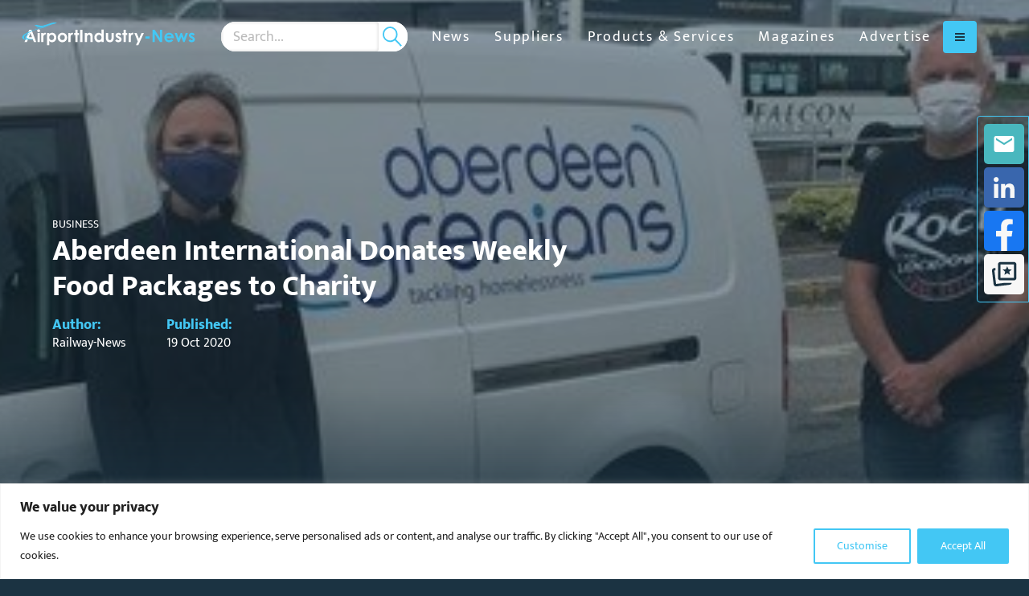

--- FILE ---
content_type: text/html; charset=UTF-8
request_url: https://airportindustry-news.com/aberdeen-international-donates-weekly-food-packages-to-charity/
body_size: 23282
content:
<!DOCTYPE html>
<html class="no-js" data-distil="{&quot;CustomerId&quot;:&quot;5adec98068ca45f39971cd83a574bf3a&quot;}" lang="en-gb">
	<head><script>(function(w,i,g){w[g]=w[g]||[];if(typeof w[g].push=='function')w[g].push(i)})
(window,'GTM-5T4BP2Q','google_tags_first_party');</script><script>(function(w,d,s,l){w[l]=w[l]||[];(function(){w[l].push(arguments);})('set', 'developer_id.dYzg1YT', true);
		w[l].push({'gtm.start':new Date().getTime(),event:'gtm.js'});var f=d.getElementsByTagName(s)[0],
		j=d.createElement(s);j.async=true;j.src='/z21j/';
		f.parentNode.insertBefore(j,f);
		})(window,document,'script','dataLayer');</script>
	
	<meta charset="utf-8">
	<meta http-equiv="X-UA-Compatible" content="IE=edge,chrome=1">
	<meta name="author" content="">
	<meta http-equiv="cleartype" content="on">
	<meta name="HandheldFriendly" content="True">
	<meta name="MobileOptimized" content="320">
	<meta name="viewport" content="width=device-width, initial-scale=1.0">
	<link rel="apple-touch-icon" sizes="180x180" href="https://airportindustry-news.com/wp-content/themes/globala2bmedia/dist/favicons/ain-apple-touch-icon.png">
	<link rel="icon" type="image/png" sizes="32x32" href="https://airportindustry-news.com/wp-content/themes/globala2bmedia/dist/favicons/ain-favicon-32x32.png">
	<link rel="icon" type="image/png" sizes="16x16" href="https://airportindustry-news.com/wp-content/themes/globala2bmedia/dist/favicons/ain-favicon-16x16.png">
	<link rel="manifest" href="https://airportindustry-news.com/wp-content/themes/globala2bmedia/dist/favicons/ain-site.webmanifest">
	<link rel="mask-icon" href="https://airportindustry-news.com/wp-content/themes/globala2bmedia/dist/favicons/ain-safari-pinned-tab.svg" color="#1b3342">
	<link rel="shortcut icon" href="https://airportindustry-news.com/wp-content/themes/globala2bmedia/dist/favicons/ain-favicon.ico">
	<meta name="apple-mobile-web-app-title" content="Airport Industry-News">
	<meta name="application-name" content="Airport Industry-News">
	<meta name="msapplication-TileColor" content="#1b3342">
	<meta name="msapplication-config" content="https://airportindustry-news.com/wp-content/themes/globala2bmedia/dist/favicons/ain-browserconfig.xml">
	<meta name="theme-color" content="#ffffff">
		<!-- Start of Google Tag Manager Code -->
	<script>(function(w,d,s,l,i){w[l]=w[l]||[];w[l].push({'gtm.start':
	new Date().getTime(),event:'gtm.js'});var f=d.getElementsByTagName(s)[0],
	j=d.createElement(s),dl=l!='dataLayer'?'&l='+l:'';j.async=true;j.src=
	'https://www.googletagmanager.com/gtm.js?id='+i+dl;f.parentNode.insertBefore(j,f);
	})(window,document,'script','dataLayer','GTM-5T4BP2Q');</script>
	<!-- End of Google Tag Manager Code -->
<meta name='robots' content='index, follow, max-image-preview:large, max-snippet:-1, max-video-preview:-1' />

	<!-- This site is optimized with the Yoast SEO Premium plugin v26.6 (Yoast SEO v26.6) - https://yoast.com/wordpress/plugins/seo/ -->
	<title>Aberdeen International Donates Weekly Food Packages to Charity</title>
	<meta name="description" content="More than 1,200 of the most vulnerable people in society have been helped thanks to the donations made to Aberdeen Cyrenians." />
	<link rel="canonical" href="https://airportindustry-news.com/aberdeen-international-donates-weekly-food-packages-to-charity/" />
	<meta property="og:locale" content="en_GB" />
	<meta property="og:type" content="article" />
	<meta property="og:title" content="Aberdeen International Donates Weekly Food Packages to Charity" />
	<meta property="og:description" content="More than 1,200 of the most vulnerable people in society have been helped thanks to the donations made to Aberdeen Cyrenians." />
	<meta property="og:url" content="https://airportindustry-news.com/aberdeen-international-donates-weekly-food-packages-to-charity/" />
	<meta property="og:site_name" content="Airport Industry-News" />
	<meta property="article:published_time" content="2020-10-19T22:41:54+00:00" />
	<meta property="article:modified_time" content="2022-03-28T17:35:11+00:00" />
	<meta property="og:image" content="https://airportindustry-news.com/wp-content/uploads/sites/2/2020/10/Aberdeen-Cyrenians.jpg" />
	<meta property="og:image:width" content="598" />
	<meta property="og:image:height" content="249" />
	<meta property="og:image:type" content="image/jpeg" />
	<meta name="author" content="Railway-News" />
	<meta name="twitter:card" content="summary_large_image" />
	<meta name="twitter:creator" content="@AirportInd_News" />
	<meta name="twitter:site" content="@AirportInd_News" />
	<meta name="twitter:label1" content="Written by" />
	<meta name="twitter:data1" content="Railway-News" />
	<meta name="twitter:label2" content="Estimated reading time" />
	<meta name="twitter:data2" content="2 minutes" />
	<script type="application/ld+json" class="yoast-schema-graph">{"@context":"https://schema.org","@graph":[{"@type":"Article","@id":"https://airportindustry-news.com/aberdeen-international-donates-weekly-food-packages-to-charity/#article","isPartOf":{"@id":"https://airportindustry-news.com/aberdeen-international-donates-weekly-food-packages-to-charity/"},"author":{"name":"Railway-News","@id":"https://airportindustry-news.com/#/schema/person/006fe8ff0317af149f7b8d95ad9f97f5"},"headline":"Aberdeen International Donates Weekly Food Packages to Charity","datePublished":"2020-10-19T22:41:54+00:00","dateModified":"2022-03-28T17:35:11+00:00","mainEntityOfPage":{"@id":"https://airportindustry-news.com/aberdeen-international-donates-weekly-food-packages-to-charity/"},"wordCount":347,"publisher":{"@id":"https://airportindustry-news.com/#organization"},"image":{"@id":"https://airportindustry-news.com/aberdeen-international-donates-weekly-food-packages-to-charity/#primaryimage"},"thumbnailUrl":"https://airportindustry-news.com/wp-content/uploads/sites/2/2020/10/Aberdeen-Cyrenians.jpg","keywords":["ABZ","United Kingdom"],"articleSection":["Business"],"inLanguage":"en-GB","copyrightYear":"2020","copyrightHolder":{"@id":"https://railway-news.com/#organization"}},{"@type":"WebPage","@id":"https://airportindustry-news.com/aberdeen-international-donates-weekly-food-packages-to-charity/","url":"https://airportindustry-news.com/aberdeen-international-donates-weekly-food-packages-to-charity/","name":"Aberdeen International Donates Weekly Food Packages to Charity","isPartOf":{"@id":"https://airportindustry-news.com/#website"},"primaryImageOfPage":{"@id":"https://airportindustry-news.com/aberdeen-international-donates-weekly-food-packages-to-charity/#primaryimage"},"image":{"@id":"https://airportindustry-news.com/aberdeen-international-donates-weekly-food-packages-to-charity/#primaryimage"},"thumbnailUrl":"https://airportindustry-news.com/wp-content/uploads/sites/2/2020/10/Aberdeen-Cyrenians.jpg","datePublished":"2020-10-19T22:41:54+00:00","dateModified":"2022-03-28T17:35:11+00:00","description":"More than 1,200 of the most vulnerable people in society have been helped thanks to the donations made to Aberdeen Cyrenians.","breadcrumb":{"@id":"https://airportindustry-news.com/aberdeen-international-donates-weekly-food-packages-to-charity/#breadcrumb"},"inLanguage":"en-GB","potentialAction":[{"@type":"ReadAction","target":["https://airportindustry-news.com/aberdeen-international-donates-weekly-food-packages-to-charity/"]}]},{"@type":"ImageObject","inLanguage":"en-GB","@id":"https://airportindustry-news.com/aberdeen-international-donates-weekly-food-packages-to-charity/#primaryimage","url":"https://airportindustry-news.com/wp-content/uploads/sites/2/2020/10/Aberdeen-Cyrenians.jpg","contentUrl":"https://airportindustry-news.com/wp-content/uploads/sites/2/2020/10/Aberdeen-Cyrenians.jpg","width":598,"height":249,"caption":"The charity provides care &amp; support for vulnerable people in the North East of Scotland."},{"@type":"BreadcrumbList","@id":"https://airportindustry-news.com/aberdeen-international-donates-weekly-food-packages-to-charity/#breadcrumb","itemListElement":[{"@type":"ListItem","position":1,"name":"Home","item":"https://airportindustry-news.com/"},{"@type":"ListItem","position":2,"name":"News","item":"https://airportindustry-news.com/news/"},{"@type":"ListItem","position":3,"name":"Business","item":"https://airportindustry-news.com/category/business/"},{"@type":"ListItem","position":4,"name":"Aberdeen International Donates Weekly Food Packages to Charity"}]},{"@type":"WebSite","@id":"https://airportindustry-news.com/#website","url":"https://airportindustry-news.com/","name":"Airport Industry-News","description":"Airport suppliers and products","publisher":{"@id":"https://airportindustry-news.com/#organization"},"potentialAction":[{"@type":"SearchAction","target":{"@type":"EntryPoint","urlTemplate":"https://airportindustry-news.com/?s={search_term_string}"},"query-input":{"@type":"PropertyValueSpecification","valueRequired":true,"valueName":"search_term_string"}}],"inLanguage":"en-GB"},{"@type":"Organization","@id":"https://airportindustry-news.com/#organization","name":"Airport Industry-News","url":"https://airportindustry-news.com/","logo":{"@type":"ImageObject","inLanguage":"en-GB","@id":"https://airportindustry-news.com/#/schema/logo/image/","url":"https://airportindustry-news.com/wp-content/uploads/sites/2/2024/05/Airport-Industry-News-Original-Logo.jpeg","contentUrl":"https://airportindustry-news.com/wp-content/uploads/sites/2/2024/05/Airport-Industry-News-Original-Logo.jpeg","width":897,"height":119,"caption":"Airport Industry-News"},"image":{"@id":"https://airportindustry-news.com/#/schema/logo/image/"},"sameAs":["https://x.com/AirportInd_News","https://www.linkedin.com/company/airport-industry-news/"]},{"@type":"Person","@id":"https://airportindustry-news.com/#/schema/person/006fe8ff0317af149f7b8d95ad9f97f5","name":"Railway-News","image":{"@type":"ImageObject","inLanguage":"en-GB","@id":"https://airportindustry-news.com/#/schema/person/image/","url":"https://secure.gravatar.com/avatar/76d436bece000f74cee72c8d442cff57755a48682575c38fa972a77ea8cd93e4?s=96&d=mm&r=g","contentUrl":"https://secure.gravatar.com/avatar/76d436bece000f74cee72c8d442cff57755a48682575c38fa972a77ea8cd93e4?s=96&d=mm&r=g","caption":"Railway-News"}}]}</script>
	<!-- / Yoast SEO Premium plugin. -->


<link rel='dns-prefetch' href='//airportindustry-news.com' />
<link rel='dns-prefetch' href='//maps.googleapis.com' />
<link rel='dns-prefetch' href='//www.googletagmanager.com' />
<style id='wp-img-auto-sizes-contain-inline-css' type='text/css'>
img:is([sizes=auto i],[sizes^="auto," i]){contain-intrinsic-size:3000px 1500px}
/*# sourceURL=wp-img-auto-sizes-contain-inline-css */
</style>
<style id='classic-theme-styles-inline-css' type='text/css'>
/*! This file is auto-generated */
.wp-block-button__link{color:#fff;background-color:#32373c;border-radius:9999px;box-shadow:none;text-decoration:none;padding:calc(.667em + 2px) calc(1.333em + 2px);font-size:1.125em}.wp-block-file__button{background:#32373c;color:#fff;text-decoration:none}
/*# sourceURL=/wp-includes/css/classic-themes.min.css */
</style>
<link rel='stylesheet' id='contact-form-7-css' href='https://airportindustry-news.com/wp-content/plugins/contact-form-7/includes/css/styles.css?ver=6.1.4' type='text/css' media='all' />
<link rel='stylesheet' id='globala2bmedia-css' href='https://airportindustry-news.com/wp-content/themes/globala2bmedia/css/root-airportindustry-news.css?ver=1768748937' type='text/css' media='all' />
<link rel='stylesheet' id='real3d-flipbook-style-css' href='https://airportindustry-news.com/wp-content/plugins/real3d-flipbook/css/flipbook.min.css?ver=4.16.4' type='text/css' media='all' />
<script type="text/javascript" id="real3d-flipbook-global-js-extra">
/* <![CDATA[ */
var flipbookOptions_global = {"pages":[],"pdfUrl":"","printPdfUrl":"","tableOfContent":[],"id":"","bookId":"","date":"","lightboxThumbnailUrl":"","mode":"normal","viewMode":"webgl","pageTextureSize":"3000","pageTextureSizeSmall":"1500","pageTextureSizeMobile":"","pageTextureSizeMobileSmall":"1000","minPixelRatio":"1","pdfTextLayer":"true","zoomMin":"0.6","zoomStep":"2","zoomSize":"","zoomReset":"false","doubleClickZoom":"true","pageDrag":"true","singlePageMode":"false","pageFlipDuration":"1","sound":"true","startPage":"1","pageNumberOffset":"0","deeplinking":{"enabled":"true","prefix":""},"responsiveView":"true","responsiveViewTreshold":"768","responsiveViewRatio":"1","cover":"true","backCover":"true","scaleCover":"false","pageCaptions":"false","height":"400","responsiveHeight":"true","containerRatio":"","thumbnailsOnStart":"false","contentOnStart":"false","searchOnStart":"","searchResultsThumbs":"false","tableOfContentCloseOnClick":"true","thumbsCloseOnClick":"true","autoplayOnStart":"false","autoplayInterval":"3000","autoplayLoop":"true","autoplayStartPage":"1","rightToLeft":"false","pageWidth":"","pageHeight":"","thumbSize":"130","logoImg":"","logoUrl":"","logoUrlTarget":"","logoCSS":"position:absolute;left:0;top:0;","menuSelector":"","zIndex":"auto","preloaderText":"","googleAnalyticsTrackingCode":"G-GQEFW14X43","pdfBrowserViewerIfIE":"false","modeMobile":"","viewModeMobile":"","aspectMobile":"","aspectRatioMobile":"0.71","singlePageModeIfMobile":"false","logoHideOnMobile":"false","mobile":{"thumbnailsOnStart":"false","contentOnStart":"false","pagesInMemory":"6","bitmapResizeHeight":"","bitmapResizeQuality":"","currentPage":{"enabled":"false"},"pdfUrl":""},"lightboxCssClass":"","lightboxLink":"","lightboxLinkNewWindow":"true","lightboxBackground":"rgb(81, 85, 88)","lightboxBackgroundPattern":"","lightboxBackgroundImage":"","lightboxContainerCSS":"display:inline-block;padding:10px;","lightboxThumbnailHeight":"300","lightboxThumbnailUrlCSS":"display:block;","lightboxThumbnailInfo":"false","lightboxThumbnailInfoText":"","lightboxThumbnailInfoCSS":"top: 0;  width: 100%; height: 100%; font-size: 16px; color: #000; background: rgba(255,255,255,.8);","showTitle":"false","showDate":"false","hideThumbnail":"false","lightboxText":"","lightboxTextCSS":"display:block;","lightboxTextPosition":"top","lightBoxOpened":"false","lightBoxFullscreen":"false","lightboxStartPage":"","lightboxMarginV":"0","lightboxMarginH":"0","lights":"true","lightPositionX":"0","lightPositionY":"150","lightPositionZ":"1400","lightIntensity":"0.6","shadows":"true","shadowMapSize":"2048","shadowOpacity":"0.2","shadowDistance":"15","pageHardness":"2","coverHardness":"2","pageRoughness":"1","pageMetalness":"0","pageSegmentsW":"6","pageSegmentsH":"1","pagesInMemory":"20","bitmapResizeHeight":"","bitmapResizeQuality":"","pageMiddleShadowSize":"4","pageMiddleShadowColorL":"#7F7F7F","pageMiddleShadowColorR":"#AAAAAA","antialias":"false","pan":"0","tilt":"0","rotateCameraOnMouseDrag":"true","panMax":"20","panMin":"-20","tiltMax":"0","tiltMin":"0","currentPage":{"enabled":"true","title":"Current page","hAlign":"left","vAlign":"top"},"btnAutoplay":{"enabled":"true","title":"Autoplay"},"btnNext":{"enabled":"true","title":"Next Page"},"btnLast":{"enabled":"false","title":"Last Page"},"btnPrev":{"enabled":"true","title":"Previous Page"},"btnFirst":{"enabled":"false","title":"First Page"},"btnZoomIn":{"enabled":"true","title":"Zoom in"},"btnZoomOut":{"enabled":"true","title":"Zoom out"},"btnToc":{"enabled":"true","title":"Table of Contents"},"btnThumbs":{"enabled":"true","title":"Pages"},"btnShare":{"enabled":"true","title":"Share"},"btnNotes":{"enabled":"false","title":"Notes"},"btnDownloadPages":{"enabled":"true","url":"","title":"Download pages"},"btnDownloadPdf":{"enabled":"true","url":"","title":"Download PDF","forceDownload":"true","openInNewWindow":"true"},"btnSound":{"enabled":"true","title":"Sound"},"btnExpand":{"enabled":"true","title":"Toggle fullscreen"},"btnSingle":{"enabled":"true","title":"Toggle single page"},"btnSearch":{"enabled":"false","title":"Search"},"search":{"enabled":"false","title":"Search"},"btnBookmark":{"enabled":"false","title":"Bookmark"},"btnPrint":{"enabled":"true","title":"Print"},"btnTools":{"enabled":"true","title":"Tools"},"btnClose":{"enabled":"true","title":"Close"},"whatsapp":{"enabled":"true"},"twitter":{"enabled":"true"},"facebook":{"enabled":"true"},"pinterest":{"enabled":"true"},"email":{"enabled":"true"},"linkedin":{"enabled":"true"},"digg":{"enabled":"false"},"reddit":{"enabled":"false"},"shareUrl":"","shareTitle":"","shareImage":"","layout":"1","icons":"FontAwesome","skin":"light","useFontAwesome5":"true","sideNavigationButtons":"true","menuNavigationButtons":"false","backgroundColor":"rgb(81, 85, 88)","backgroundPattern":"","backgroundImage":"","backgroundTransparent":"false","menuBackground":"","menuShadow":"","menuMargin":"0","menuPadding":"0","menuOverBook":"false","menuFloating":"false","menuTransparent":"false","menu2Background":"","menu2Shadow":"","menu2Margin":"0","menu2Padding":"0","menu2OverBook":"true","menu2Floating":"false","menu2Transparent":"true","skinColor":"","skinBackground":"","hideMenu":"false","menuAlignHorizontal":"center","btnColor":"","btnColorHover":"","btnBackground":"none","btnRadius":"0","btnMargin":"0","btnSize":"18","btnPaddingV":"10","btnPaddingH":"10","btnShadow":"","btnTextShadow":"","btnBorder":"","arrowColor":"#fff","arrowColorHover":"#fff","arrowBackground":"rgba(0,0,0,0)","arrowBackgroundHover":"rgba(0, 0, 0, .15)","arrowRadius":"4","arrowMargin":"4","arrowSize":"40","arrowPadding":"10","arrowTextShadow":"0px 0px 1px rgba(0, 0, 0, 1)","arrowBorder":"","closeBtnColorHover":"#FFF","closeBtnBackground":"rgba(0,0,0,.4)","closeBtnRadius":"0","closeBtnMargin":"0","closeBtnSize":"20","closeBtnPadding":"5","closeBtnTextShadow":"","closeBtnBorder":"","floatingBtnColor":"","floatingBtnColorHover":"","floatingBtnBackground":"","floatingBtnBackgroundHover":"","floatingBtnRadius":"","floatingBtnMargin":"","floatingBtnSize":"","floatingBtnPadding":"","floatingBtnShadow":"","floatingBtnTextShadow":"","floatingBtnBorder":"","currentPageMarginV":"5","currentPageMarginH":"5","arrowsAlwaysEnabledForNavigation":"true","arrowsDisabledNotFullscreen":"true","touchSwipeEnabled":"true","fitToWidth":"false","rightClickEnabled":"true","linkColor":"rgba(0, 0, 0, 0)","linkColorHover":"#43c7f4","linkOpacity":"0.4","linkTarget":"_blank","pdfAutoLinks":"false","disableRange":"true","strings":{"print":"Print","printLeftPage":"Print left page","printRightPage":"Print right page","printCurrentPage":"Print current page","printAllPages":"Print all pages","download":"Download","downloadLeftPage":"Download left page","downloadRightPage":"Download right page","downloadCurrentPage":"Download current page","downloadAllPages":"Download all pages","bookmarks":"Bookmarks","bookmarkLeftPage":"Bookmark left page","bookmarkRightPage":"Bookmark right page","bookmarkCurrentPage":"Bookmark current page","search":"Search","findInDocument":"Find in document","pagesFoundContaining":"pages found containing","noMatches":"No matches","matchesFound":"matches found","page":"Page","matches":"matches","thumbnails":"Thumbnails","tableOfContent":"Table of Contents","share":"Share","pressEscToClose":"Press ESC to close","password":"Password","addNote":"Add note","typeInYourNote":"Type in your note..."},"access":"free","backgroundMusic":"","cornerCurl":"false","pdfTools":{"pageHeight":1500,"thumbHeight":200,"quality":0.8,"textLayer":"true","autoConvert":"true"},"slug":"","convertPDFLinks":"true","convertPDFLinksWithClass":"","convertPDFLinksWithoutClass":"","overridePDFEmbedder":"true","overrideDflip":"true","overrideWonderPDFEmbed":"true","override3DFlipBook":"true","overridePDFjsViewer":"true","resumeReading":"false","previewPages":"","previewMode":"","s":"c704f1c2"};
//# sourceURL=real3d-flipbook-global-js-extra
/* ]]> */
</script>
<script type="text/javascript" id="cookie-law-info-js-extra">
/* <![CDATA[ */
var _ckyConfig = {"_ipData":[],"_assetsURL":"https://airportindustry-news.com/wp-content/plugins/cookie-law-info/lite/frontend/images/","_publicURL":"https://airportindustry-news.com","_expiry":"365","_categories":[{"name":"Necessary","slug":"necessary","isNecessary":true,"ccpaDoNotSell":true,"cookies":[],"active":true,"defaultConsent":{"gdpr":true,"ccpa":true}},{"name":"Functional","slug":"functional","isNecessary":false,"ccpaDoNotSell":true,"cookies":[],"active":true,"defaultConsent":{"gdpr":false,"ccpa":false}},{"name":"Analytics","slug":"analytics","isNecessary":false,"ccpaDoNotSell":true,"cookies":[],"active":true,"defaultConsent":{"gdpr":false,"ccpa":false}},{"name":"Performance","slug":"performance","isNecessary":false,"ccpaDoNotSell":true,"cookies":[],"active":true,"defaultConsent":{"gdpr":false,"ccpa":false}},{"name":"Advertisement","slug":"advertisement","isNecessary":false,"ccpaDoNotSell":true,"cookies":[],"active":true,"defaultConsent":{"gdpr":false,"ccpa":false}}],"_activeLaw":"gdpr","_rootDomain":"","_block":"1","_showBanner":"1","_bannerConfig":{"settings":{"type":"banner","preferenceCenterType":"popup","position":"bottom","applicableLaw":"gdpr"},"behaviours":{"reloadBannerOnAccept":false,"loadAnalyticsByDefault":false,"animations":{"onLoad":"animate","onHide":"sticky"}},"config":{"revisitConsent":{"status":false,"tag":"revisit-consent","position":"bottom-left","meta":{"url":"#"},"styles":{"background-color":"#43c7f4"},"elements":{"title":{"type":"text","tag":"revisit-consent-title","status":true,"styles":{"color":"#0056a7"}}}},"preferenceCenter":{"toggle":{"status":true,"tag":"detail-category-toggle","type":"toggle","states":{"active":{"styles":{"background-color":"#1863DC"}},"inactive":{"styles":{"background-color":"#D0D5D2"}}}}},"categoryPreview":{"status":false,"toggle":{"status":true,"tag":"detail-category-preview-toggle","type":"toggle","states":{"active":{"styles":{"background-color":"#1863DC"}},"inactive":{"styles":{"background-color":"#D0D5D2"}}}}},"videoPlaceholder":{"status":true,"styles":{"background-color":"#000000","border-color":"#000000","color":"#ffffff"}},"readMore":{"status":false,"tag":"readmore-button","type":"link","meta":{"noFollow":true,"newTab":true},"styles":{"color":"#43c7f4","background-color":"transparent","border-color":"transparent"}},"showMore":{"status":true,"tag":"show-desc-button","type":"button","styles":{"color":"#1863DC"}},"showLess":{"status":true,"tag":"hide-desc-button","type":"button","styles":{"color":"#1863DC"}},"alwaysActive":{"status":true,"tag":"always-active","styles":{"color":"#008000"}},"manualLinks":{"status":true,"tag":"manual-links","type":"link","styles":{"color":"#1863DC"}},"auditTable":{"status":true},"optOption":{"status":true,"toggle":{"status":true,"tag":"optout-option-toggle","type":"toggle","states":{"active":{"styles":{"background-color":"#1863dc"}},"inactive":{"styles":{"background-color":"#FFFFFF"}}}}}}},"_version":"3.3.8","_logConsent":"1","_tags":[{"tag":"accept-button","styles":{"color":"#FFFFFF","background-color":"#43c7f4","border-color":"#43c7f4"}},{"tag":"reject-button","styles":{"color":"#1863DC","background-color":"transparent","border-color":"#1863DC"}},{"tag":"settings-button","styles":{"color":"#43c7f4","background-color":"transparent","border-color":"#43c7f4"}},{"tag":"readmore-button","styles":{"color":"#43c7f4","background-color":"transparent","border-color":"transparent"}},{"tag":"donotsell-button","styles":{"color":"#1863DC","background-color":"transparent","border-color":"transparent"}},{"tag":"show-desc-button","styles":{"color":"#1863DC"}},{"tag":"hide-desc-button","styles":{"color":"#1863DC"}},{"tag":"cky-always-active","styles":[]},{"tag":"cky-link","styles":[]},{"tag":"accept-button","styles":{"color":"#FFFFFF","background-color":"#43c7f4","border-color":"#43c7f4"}},{"tag":"revisit-consent","styles":{"background-color":"#43c7f4"}}],"_shortCodes":[{"key":"cky_readmore","content":"\u003Ca href=\"#\" class=\"cky-policy\" aria-label=\"Cookie Policy\" target=\"_blank\" rel=\"noopener\" data-cky-tag=\"readmore-button\"\u003ECookie Policy\u003C/a\u003E","tag":"readmore-button","status":false,"attributes":{"rel":"nofollow","target":"_blank"}},{"key":"cky_show_desc","content":"\u003Cbutton class=\"cky-show-desc-btn\" data-cky-tag=\"show-desc-button\" aria-label=\"Show more\"\u003EShow more\u003C/button\u003E","tag":"show-desc-button","status":true,"attributes":[]},{"key":"cky_hide_desc","content":"\u003Cbutton class=\"cky-show-desc-btn\" data-cky-tag=\"hide-desc-button\" aria-label=\"Show less\"\u003EShow less\u003C/button\u003E","tag":"hide-desc-button","status":true,"attributes":[]},{"key":"cky_optout_show_desc","content":"[cky_optout_show_desc]","tag":"optout-show-desc-button","status":true,"attributes":[]},{"key":"cky_optout_hide_desc","content":"[cky_optout_hide_desc]","tag":"optout-hide-desc-button","status":true,"attributes":[]},{"key":"cky_category_toggle_label","content":"[cky_{{status}}_category_label] [cky_preference_{{category_slug}}_title]","tag":"","status":true,"attributes":[]},{"key":"cky_enable_category_label","content":"Enable","tag":"","status":true,"attributes":[]},{"key":"cky_disable_category_label","content":"Disable","tag":"","status":true,"attributes":[]},{"key":"cky_video_placeholder","content":"\u003Cdiv class=\"video-placeholder-normal\" data-cky-tag=\"video-placeholder\" id=\"[UNIQUEID]\"\u003E\u003Cp class=\"video-placeholder-text-normal\" data-cky-tag=\"placeholder-title\"\u003EPlease accept cookies to access this content\u003C/p\u003E\u003C/div\u003E","tag":"","status":true,"attributes":[]},{"key":"cky_enable_optout_label","content":"Enable","tag":"","status":true,"attributes":[]},{"key":"cky_disable_optout_label","content":"Disable","tag":"","status":true,"attributes":[]},{"key":"cky_optout_toggle_label","content":"[cky_{{status}}_optout_label] [cky_optout_option_title]","tag":"","status":true,"attributes":[]},{"key":"cky_optout_option_title","content":"Do Not Sell or Share My Personal Information","tag":"","status":true,"attributes":[]},{"key":"cky_optout_close_label","content":"Close","tag":"","status":true,"attributes":[]},{"key":"cky_preference_close_label","content":"Close","tag":"","status":true,"attributes":[]}],"_rtl":"","_language":"en","_providersToBlock":[]};
var _ckyStyles = {"css":".cky-overlay{background: #000000; opacity: 0.4; position: fixed; top: 0; left: 0; width: 100%; height: 100%; z-index: 99999999;}.cky-hide{display: none;}.cky-btn-revisit-wrapper{display: flex; align-items: center; justify-content: center; background: #0056a7; width: 45px; height: 45px; border-radius: 50%; position: fixed; z-index: 999999; cursor: pointer;}.cky-revisit-bottom-left{bottom: 15px; left: 15px;}.cky-revisit-bottom-right{bottom: 15px; right: 15px;}.cky-btn-revisit-wrapper .cky-btn-revisit{display: flex; align-items: center; justify-content: center; background: none; border: none; cursor: pointer; position: relative; margin: 0; padding: 0;}.cky-btn-revisit-wrapper .cky-btn-revisit img{max-width: fit-content; margin: 0; height: 30px; width: 30px;}.cky-revisit-bottom-left:hover::before{content: attr(data-tooltip); position: absolute; background: #4e4b66; color: #ffffff; left: calc(100% + 7px); font-size: 12px; line-height: 16px; width: max-content; padding: 4px 8px; border-radius: 4px;}.cky-revisit-bottom-left:hover::after{position: absolute; content: \"\"; border: 5px solid transparent; left: calc(100% + 2px); border-left-width: 0; border-right-color: #4e4b66;}.cky-revisit-bottom-right:hover::before{content: attr(data-tooltip); position: absolute; background: #4e4b66; color: #ffffff; right: calc(100% + 7px); font-size: 12px; line-height: 16px; width: max-content; padding: 4px 8px; border-radius: 4px;}.cky-revisit-bottom-right:hover::after{position: absolute; content: \"\"; border: 5px solid transparent; right: calc(100% + 2px); border-right-width: 0; border-left-color: #4e4b66;}.cky-revisit-hide{display: none;}.cky-consent-container{position: fixed; width: 100%; box-sizing: border-box; z-index: 9999999;}.cky-consent-container .cky-consent-bar{background: #ffffff; border: 1px solid; padding: 16.5px 24px; box-shadow: 0 -1px 10px 0 #acabab4d;}.cky-banner-bottom{bottom: 0; left: 0;}.cky-banner-top{top: 0; left: 0;}.cky-custom-brand-logo-wrapper .cky-custom-brand-logo{width: 100px; height: auto; margin: 0 0 12px 0;}.cky-notice .cky-title{color: #212121; font-weight: 700; font-size: 18px; line-height: 24px; margin: 0 0 12px 0;}.cky-notice-group{display: flex; justify-content: space-between; align-items: center; font-size: 14px; line-height: 24px; font-weight: 400;}.cky-notice-des *,.cky-preference-content-wrapper *,.cky-accordion-header-des *,.cky-gpc-wrapper .cky-gpc-desc *{font-size: 14px;}.cky-notice-des{color: #212121; font-size: 14px; line-height: 24px; font-weight: 400;}.cky-notice-des img{height: 25px; width: 25px;}.cky-consent-bar .cky-notice-des p,.cky-gpc-wrapper .cky-gpc-desc p,.cky-preference-body-wrapper .cky-preference-content-wrapper p,.cky-accordion-header-wrapper .cky-accordion-header-des p,.cky-cookie-des-table li div:last-child p{color: inherit; margin-top: 0; overflow-wrap: break-word;}.cky-notice-des P:last-child,.cky-preference-content-wrapper p:last-child,.cky-cookie-des-table li div:last-child p:last-child,.cky-gpc-wrapper .cky-gpc-desc p:last-child{margin-bottom: 0;}.cky-notice-des a.cky-policy,.cky-notice-des button.cky-policy{font-size: 14px; color: #1863dc; white-space: nowrap; cursor: pointer; background: transparent; border: 1px solid; text-decoration: underline;}.cky-notice-des button.cky-policy{padding: 0;}.cky-notice-des a.cky-policy:focus-visible,.cky-notice-des button.cky-policy:focus-visible,.cky-preference-content-wrapper .cky-show-desc-btn:focus-visible,.cky-accordion-header .cky-accordion-btn:focus-visible,.cky-preference-header .cky-btn-close:focus-visible,.cky-switch input[type=\"checkbox\"]:focus-visible,.cky-footer-wrapper a:focus-visible,.cky-btn:focus-visible{outline: 2px solid #1863dc; outline-offset: 2px;}.cky-btn:focus:not(:focus-visible),.cky-accordion-header .cky-accordion-btn:focus:not(:focus-visible),.cky-preference-content-wrapper .cky-show-desc-btn:focus:not(:focus-visible),.cky-btn-revisit-wrapper .cky-btn-revisit:focus:not(:focus-visible),.cky-preference-header .cky-btn-close:focus:not(:focus-visible),.cky-consent-bar .cky-banner-btn-close:focus:not(:focus-visible){outline: 0;}button.cky-show-desc-btn:not(:hover):not(:active){color: #1863dc; background: transparent;}button.cky-accordion-btn:not(:hover):not(:active),button.cky-banner-btn-close:not(:hover):not(:active),button.cky-btn-close:not(:hover):not(:active),button.cky-btn-revisit:not(:hover):not(:active){background: transparent;}.cky-consent-bar button:hover,.cky-modal.cky-modal-open button:hover,.cky-consent-bar button:focus,.cky-modal.cky-modal-open button:focus{text-decoration: none;}.cky-notice-btn-wrapper{display: flex; justify-content: center; align-items: center; margin-left: 15px;}.cky-notice-btn-wrapper .cky-btn{text-shadow: none; box-shadow: none;}.cky-btn{font-size: 14px; font-family: inherit; line-height: 24px; padding: 8px 27px; font-weight: 500; margin: 0 8px 0 0; border-radius: 2px; white-space: nowrap; cursor: pointer; text-align: center; text-transform: none; min-height: 0;}.cky-btn:hover{opacity: 0.8;}.cky-btn-customize{color: #1863dc; background: transparent; border: 2px solid #1863dc;}.cky-btn-reject{color: #1863dc; background: transparent; border: 2px solid #1863dc;}.cky-btn-accept{background: #1863dc; color: #ffffff; border: 2px solid #1863dc;}.cky-btn:last-child{margin-right: 0;}@media (max-width: 768px){.cky-notice-group{display: block;}.cky-notice-btn-wrapper{margin-left: 0;}.cky-notice-btn-wrapper .cky-btn{flex: auto; max-width: 100%; margin-top: 10px; white-space: unset;}}@media (max-width: 576px){.cky-notice-btn-wrapper{flex-direction: column;}.cky-custom-brand-logo-wrapper, .cky-notice .cky-title, .cky-notice-des, .cky-notice-btn-wrapper{padding: 0 28px;}.cky-consent-container .cky-consent-bar{padding: 16.5px 0;}.cky-notice-des{max-height: 40vh; overflow-y: scroll;}.cky-notice-btn-wrapper .cky-btn{width: 100%; padding: 8px; margin-right: 0;}.cky-notice-btn-wrapper .cky-btn-accept{order: 1;}.cky-notice-btn-wrapper .cky-btn-reject{order: 3;}.cky-notice-btn-wrapper .cky-btn-customize{order: 2;}}@media (max-width: 425px){.cky-custom-brand-logo-wrapper, .cky-notice .cky-title, .cky-notice-des, .cky-notice-btn-wrapper{padding: 0 24px;}.cky-notice-btn-wrapper{flex-direction: column;}.cky-btn{width: 100%; margin: 10px 0 0 0;}.cky-notice-btn-wrapper .cky-btn-customize{order: 2;}.cky-notice-btn-wrapper .cky-btn-reject{order: 3;}.cky-notice-btn-wrapper .cky-btn-accept{order: 1; margin-top: 16px;}}@media (max-width: 352px){.cky-notice .cky-title{font-size: 16px;}.cky-notice-des *{font-size: 12px;}.cky-notice-des, .cky-btn{font-size: 12px;}}.cky-modal.cky-modal-open{display: flex; visibility: visible; -webkit-transform: translate(-50%, -50%); -moz-transform: translate(-50%, -50%); -ms-transform: translate(-50%, -50%); -o-transform: translate(-50%, -50%); transform: translate(-50%, -50%); top: 50%; left: 50%; transition: all 1s ease;}.cky-modal{box-shadow: 0 32px 68px rgba(0, 0, 0, 0.3); margin: 0 auto; position: fixed; max-width: 100%; background: #ffffff; top: 50%; box-sizing: border-box; border-radius: 6px; z-index: 999999999; color: #212121; -webkit-transform: translate(-50%, 100%); -moz-transform: translate(-50%, 100%); -ms-transform: translate(-50%, 100%); -o-transform: translate(-50%, 100%); transform: translate(-50%, 100%); visibility: hidden; transition: all 0s ease;}.cky-preference-center{max-height: 79vh; overflow: hidden; width: 845px; overflow: hidden; flex: 1 1 0; display: flex; flex-direction: column; border-radius: 6px;}.cky-preference-header{display: flex; align-items: center; justify-content: space-between; padding: 22px 24px; border-bottom: 1px solid;}.cky-preference-header .cky-preference-title{font-size: 18px; font-weight: 700; line-height: 24px;}.cky-preference-header .cky-btn-close{margin: 0; cursor: pointer; vertical-align: middle; padding: 0; background: none; border: none; width: auto; height: auto; min-height: 0; line-height: 0; text-shadow: none; box-shadow: none;}.cky-preference-header .cky-btn-close img{margin: 0; height: 10px; width: 10px;}.cky-preference-body-wrapper{padding: 0 24px; flex: 1; overflow: auto; box-sizing: border-box;}.cky-preference-content-wrapper,.cky-gpc-wrapper .cky-gpc-desc{font-size: 14px; line-height: 24px; font-weight: 400; padding: 12px 0;}.cky-preference-content-wrapper{border-bottom: 1px solid;}.cky-preference-content-wrapper img{height: 25px; width: 25px;}.cky-preference-content-wrapper .cky-show-desc-btn{font-size: 14px; font-family: inherit; color: #1863dc; text-decoration: none; line-height: 24px; padding: 0; margin: 0; white-space: nowrap; cursor: pointer; background: transparent; border-color: transparent; text-transform: none; min-height: 0; text-shadow: none; box-shadow: none;}.cky-accordion-wrapper{margin-bottom: 10px;}.cky-accordion{border-bottom: 1px solid;}.cky-accordion:last-child{border-bottom: none;}.cky-accordion .cky-accordion-item{display: flex; margin-top: 10px;}.cky-accordion .cky-accordion-body{display: none;}.cky-accordion.cky-accordion-active .cky-accordion-body{display: block; padding: 0 22px; margin-bottom: 16px;}.cky-accordion-header-wrapper{cursor: pointer; width: 100%;}.cky-accordion-item .cky-accordion-header{display: flex; justify-content: space-between; align-items: center;}.cky-accordion-header .cky-accordion-btn{font-size: 16px; font-family: inherit; color: #212121; line-height: 24px; background: none; border: none; font-weight: 700; padding: 0; margin: 0; cursor: pointer; text-transform: none; min-height: 0; text-shadow: none; box-shadow: none;}.cky-accordion-header .cky-always-active{color: #008000; font-weight: 600; line-height: 24px; font-size: 14px;}.cky-accordion-header-des{font-size: 14px; line-height: 24px; margin: 10px 0 16px 0;}.cky-accordion-chevron{margin-right: 22px; position: relative; cursor: pointer;}.cky-accordion-chevron-hide{display: none;}.cky-accordion .cky-accordion-chevron i::before{content: \"\"; position: absolute; border-right: 1.4px solid; border-bottom: 1.4px solid; border-color: inherit; height: 6px; width: 6px; -webkit-transform: rotate(-45deg); -moz-transform: rotate(-45deg); -ms-transform: rotate(-45deg); -o-transform: rotate(-45deg); transform: rotate(-45deg); transition: all 0.2s ease-in-out; top: 8px;}.cky-accordion.cky-accordion-active .cky-accordion-chevron i::before{-webkit-transform: rotate(45deg); -moz-transform: rotate(45deg); -ms-transform: rotate(45deg); -o-transform: rotate(45deg); transform: rotate(45deg);}.cky-audit-table{background: #f4f4f4; border-radius: 6px;}.cky-audit-table .cky-empty-cookies-text{color: inherit; font-size: 12px; line-height: 24px; margin: 0; padding: 10px;}.cky-audit-table .cky-cookie-des-table{font-size: 12px; line-height: 24px; font-weight: normal; padding: 15px 10px; border-bottom: 1px solid; border-bottom-color: inherit; margin: 0;}.cky-audit-table .cky-cookie-des-table:last-child{border-bottom: none;}.cky-audit-table .cky-cookie-des-table li{list-style-type: none; display: flex; padding: 3px 0;}.cky-audit-table .cky-cookie-des-table li:first-child{padding-top: 0;}.cky-cookie-des-table li div:first-child{width: 100px; font-weight: 600; word-break: break-word; word-wrap: break-word;}.cky-cookie-des-table li div:last-child{flex: 1; word-break: break-word; word-wrap: break-word; margin-left: 8px;}.cky-footer-shadow{display: block; width: 100%; height: 40px; background: linear-gradient(180deg, rgba(255, 255, 255, 0) 0%, #ffffff 100%); position: absolute; bottom: calc(100% - 1px);}.cky-footer-wrapper{position: relative;}.cky-prefrence-btn-wrapper{display: flex; flex-wrap: wrap; align-items: center; justify-content: center; padding: 22px 24px; border-top: 1px solid;}.cky-prefrence-btn-wrapper .cky-btn{flex: auto; max-width: 100%; text-shadow: none; box-shadow: none;}.cky-btn-preferences{color: #1863dc; background: transparent; border: 2px solid #1863dc;}.cky-preference-header,.cky-preference-body-wrapper,.cky-preference-content-wrapper,.cky-accordion-wrapper,.cky-accordion,.cky-accordion-wrapper,.cky-footer-wrapper,.cky-prefrence-btn-wrapper{border-color: inherit;}@media (max-width: 845px){.cky-modal{max-width: calc(100% - 16px);}}@media (max-width: 576px){.cky-modal{max-width: 100%;}.cky-preference-center{max-height: 100vh;}.cky-prefrence-btn-wrapper{flex-direction: column;}.cky-accordion.cky-accordion-active .cky-accordion-body{padding-right: 0;}.cky-prefrence-btn-wrapper .cky-btn{width: 100%; margin: 10px 0 0 0;}.cky-prefrence-btn-wrapper .cky-btn-reject{order: 3;}.cky-prefrence-btn-wrapper .cky-btn-accept{order: 1; margin-top: 0;}.cky-prefrence-btn-wrapper .cky-btn-preferences{order: 2;}}@media (max-width: 425px){.cky-accordion-chevron{margin-right: 15px;}.cky-notice-btn-wrapper{margin-top: 0;}.cky-accordion.cky-accordion-active .cky-accordion-body{padding: 0 15px;}}@media (max-width: 352px){.cky-preference-header .cky-preference-title{font-size: 16px;}.cky-preference-header{padding: 16px 24px;}.cky-preference-content-wrapper *, .cky-accordion-header-des *{font-size: 12px;}.cky-preference-content-wrapper, .cky-preference-content-wrapper .cky-show-more, .cky-accordion-header .cky-always-active, .cky-accordion-header-des, .cky-preference-content-wrapper .cky-show-desc-btn, .cky-notice-des a.cky-policy{font-size: 12px;}.cky-accordion-header .cky-accordion-btn{font-size: 14px;}}.cky-switch{display: flex;}.cky-switch input[type=\"checkbox\"]{position: relative; width: 44px; height: 24px; margin: 0; background: #d0d5d2; -webkit-appearance: none; border-radius: 50px; cursor: pointer; outline: 0; border: none; top: 0;}.cky-switch input[type=\"checkbox\"]:checked{background: #1863dc;}.cky-switch input[type=\"checkbox\"]:before{position: absolute; content: \"\"; height: 20px; width: 20px; left: 2px; bottom: 2px; border-radius: 50%; background-color: white; -webkit-transition: 0.4s; transition: 0.4s; margin: 0;}.cky-switch input[type=\"checkbox\"]:after{display: none;}.cky-switch input[type=\"checkbox\"]:checked:before{-webkit-transform: translateX(20px); -ms-transform: translateX(20px); transform: translateX(20px);}@media (max-width: 425px){.cky-switch input[type=\"checkbox\"]{width: 38px; height: 21px;}.cky-switch input[type=\"checkbox\"]:before{height: 17px; width: 17px;}.cky-switch input[type=\"checkbox\"]:checked:before{-webkit-transform: translateX(17px); -ms-transform: translateX(17px); transform: translateX(17px);}}.cky-consent-bar .cky-banner-btn-close{position: absolute; right: 9px; top: 5px; background: none; border: none; cursor: pointer; padding: 0; margin: 0; min-height: 0; line-height: 0; height: auto; width: auto; text-shadow: none; box-shadow: none;}.cky-consent-bar .cky-banner-btn-close img{height: 9px; width: 9px; margin: 0;}.cky-notice-btn-wrapper .cky-btn-do-not-sell{font-size: 14px; line-height: 24px; padding: 6px 0; margin: 0; font-weight: 500; background: none; border-radius: 2px; border: none; cursor: pointer; text-align: left; color: #1863dc; background: transparent; border-color: transparent; box-shadow: none; text-shadow: none;}.cky-consent-bar .cky-banner-btn-close:focus-visible,.cky-notice-btn-wrapper .cky-btn-do-not-sell:focus-visible,.cky-opt-out-btn-wrapper .cky-btn:focus-visible,.cky-opt-out-checkbox-wrapper input[type=\"checkbox\"].cky-opt-out-checkbox:focus-visible{outline: 2px solid #1863dc; outline-offset: 2px;}@media (max-width: 768px){.cky-notice-btn-wrapper{margin-left: 0; margin-top: 10px; justify-content: left;}.cky-notice-btn-wrapper .cky-btn-do-not-sell{padding: 0;}}@media (max-width: 352px){.cky-notice-btn-wrapper .cky-btn-do-not-sell, .cky-notice-des a.cky-policy{font-size: 12px;}}.cky-opt-out-wrapper{padding: 12px 0;}.cky-opt-out-wrapper .cky-opt-out-checkbox-wrapper{display: flex; align-items: center;}.cky-opt-out-checkbox-wrapper .cky-opt-out-checkbox-label{font-size: 16px; font-weight: 700; line-height: 24px; margin: 0 0 0 12px; cursor: pointer;}.cky-opt-out-checkbox-wrapper input[type=\"checkbox\"].cky-opt-out-checkbox{background-color: #ffffff; border: 1px solid black; width: 20px; height: 18.5px; margin: 0; -webkit-appearance: none; position: relative; display: flex; align-items: center; justify-content: center; border-radius: 2px; cursor: pointer;}.cky-opt-out-checkbox-wrapper input[type=\"checkbox\"].cky-opt-out-checkbox:checked{background-color: #1863dc; border: none;}.cky-opt-out-checkbox-wrapper input[type=\"checkbox\"].cky-opt-out-checkbox:checked::after{left: 6px; bottom: 4px; width: 7px; height: 13px; border: solid #ffffff; border-width: 0 3px 3px 0; border-radius: 2px; -webkit-transform: rotate(45deg); -ms-transform: rotate(45deg); transform: rotate(45deg); content: \"\"; position: absolute; box-sizing: border-box;}.cky-opt-out-checkbox-wrapper.cky-disabled .cky-opt-out-checkbox-label,.cky-opt-out-checkbox-wrapper.cky-disabled input[type=\"checkbox\"].cky-opt-out-checkbox{cursor: no-drop;}.cky-gpc-wrapper{margin: 0 0 0 32px;}.cky-footer-wrapper .cky-opt-out-btn-wrapper{display: flex; flex-wrap: wrap; align-items: center; justify-content: center; padding: 22px 24px;}.cky-opt-out-btn-wrapper .cky-btn{flex: auto; max-width: 100%; text-shadow: none; box-shadow: none;}.cky-opt-out-btn-wrapper .cky-btn-cancel{border: 1px solid #dedfe0; background: transparent; color: #858585;}.cky-opt-out-btn-wrapper .cky-btn-confirm{background: #1863dc; color: #ffffff; border: 1px solid #1863dc;}@media (max-width: 352px){.cky-opt-out-checkbox-wrapper .cky-opt-out-checkbox-label{font-size: 14px;}.cky-gpc-wrapper .cky-gpc-desc, .cky-gpc-wrapper .cky-gpc-desc *{font-size: 12px;}.cky-opt-out-checkbox-wrapper input[type=\"checkbox\"].cky-opt-out-checkbox{width: 16px; height: 16px;}.cky-opt-out-checkbox-wrapper input[type=\"checkbox\"].cky-opt-out-checkbox:checked::after{left: 5px; bottom: 4px; width: 3px; height: 9px;}.cky-gpc-wrapper{margin: 0 0 0 28px;}}.video-placeholder-youtube{background-size: 100% 100%; background-position: center; background-repeat: no-repeat; background-color: #b2b0b059; position: relative; display: flex; align-items: center; justify-content: center; max-width: 100%;}.video-placeholder-text-youtube{text-align: center; align-items: center; padding: 10px 16px; background-color: #000000cc; color: #ffffff; border: 1px solid; border-radius: 2px; cursor: pointer;}.video-placeholder-normal{background-image: url(\"/wp-content/plugins/cookie-law-info/lite/frontend/images/placeholder.svg\"); background-size: 80px; background-position: center; background-repeat: no-repeat; background-color: #b2b0b059; position: relative; display: flex; align-items: flex-end; justify-content: center; max-width: 100%;}.video-placeholder-text-normal{align-items: center; padding: 10px 16px; text-align: center; border: 1px solid; border-radius: 2px; cursor: pointer;}.cky-rtl{direction: rtl; text-align: right;}.cky-rtl .cky-banner-btn-close{left: 9px; right: auto;}.cky-rtl .cky-notice-btn-wrapper .cky-btn:last-child{margin-right: 8px;}.cky-rtl .cky-notice-btn-wrapper .cky-btn:first-child{margin-right: 0;}.cky-rtl .cky-notice-btn-wrapper{margin-left: 0; margin-right: 15px;}.cky-rtl .cky-prefrence-btn-wrapper .cky-btn{margin-right: 8px;}.cky-rtl .cky-prefrence-btn-wrapper .cky-btn:first-child{margin-right: 0;}.cky-rtl .cky-accordion .cky-accordion-chevron i::before{border: none; border-left: 1.4px solid; border-top: 1.4px solid; left: 12px;}.cky-rtl .cky-accordion.cky-accordion-active .cky-accordion-chevron i::before{-webkit-transform: rotate(-135deg); -moz-transform: rotate(-135deg); -ms-transform: rotate(-135deg); -o-transform: rotate(-135deg); transform: rotate(-135deg);}@media (max-width: 768px){.cky-rtl .cky-notice-btn-wrapper{margin-right: 0;}}@media (max-width: 576px){.cky-rtl .cky-notice-btn-wrapper .cky-btn:last-child{margin-right: 0;}.cky-rtl .cky-prefrence-btn-wrapper .cky-btn{margin-right: 0;}.cky-rtl .cky-accordion.cky-accordion-active .cky-accordion-body{padding: 0 22px 0 0;}}@media (max-width: 425px){.cky-rtl .cky-accordion.cky-accordion-active .cky-accordion-body{padding: 0 15px 0 0;}}.cky-rtl .cky-opt-out-btn-wrapper .cky-btn{margin-right: 12px;}.cky-rtl .cky-opt-out-btn-wrapper .cky-btn:first-child{margin-right: 0;}.cky-rtl .cky-opt-out-checkbox-wrapper .cky-opt-out-checkbox-label{margin: 0 12px 0 0;}"};
//# sourceURL=cookie-law-info-js-extra
/* ]]> */
</script>
<script type="text/javascript" src="https://airportindustry-news.com/wp-content/plugins/cookie-law-info/lite/frontend/js/script.min.js?ver=3.3.8" id="cookie-law-info-js"></script>
<script type="text/javascript" src="https://airportindustry-news.com/wp-includes/js/jquery/jquery.min.js?ver=3.7.1" id="jquery-core-js"></script>

<!-- Google tag (gtag.js) snippet added by Site Kit -->
<!-- Google Analytics snippet added by Site Kit -->
<script type="text/javascript" src="https://www.googletagmanager.com/gtag/js?id=G-GQEFW14X43" id="google_gtagjs-js" async></script>
<script type="text/javascript" id="google_gtagjs-js-after">
/* <![CDATA[ */
window.dataLayer = window.dataLayer || [];function gtag(){dataLayer.push(arguments);}
gtag("set","linker",{"domains":["airportindustry-news.com"]});
gtag("js", new Date());
gtag("set", "developer_id.dZTNiMT", true);
gtag("config", "G-GQEFW14X43");
 window._googlesitekit = window._googlesitekit || {}; window._googlesitekit.throttledEvents = []; window._googlesitekit.gtagEvent = (name, data) => { var key = JSON.stringify( { name, data } ); if ( !! window._googlesitekit.throttledEvents[ key ] ) { return; } window._googlesitekit.throttledEvents[ key ] = true; setTimeout( () => { delete window._googlesitekit.throttledEvents[ key ]; }, 5 ); gtag( "event", name, { ...data, event_source: "site-kit" } ); }; 
//# sourceURL=google_gtagjs-js-after
/* ]]> */
</script>
<style id="cky-style-inline">[data-cky-tag]{visibility:hidden;}</style><meta name="generator" content="Site Kit by Google 1.168.0" />
<!-- This site is using AdRotate Professional v5.26.2 to display their advertisements - https://ajdg.solutions/ -->
<!-- AdRotate CSS -->
<style type="text/css" media="screen">
	.g { margin:0px; padding:0px; overflow:hidden; line-height:1; zoom:1; }
	.g img { height:auto; }
	.g-col { position:relative; float:left; }
	.g-col:first-child { margin-left: 0; }
	.g-col:last-child { margin-right: 0; }
	.g-wall { display:block; position:fixed; left:0; top:0; width:100%; height:100%; z-index:-1; }
	.woocommerce-page .g, .bbpress-wrapper .g { margin: 20px auto; clear:both; }
	.g-1 { margin:0px 0px 0px 0px; width:100%; max-width:300px; height:100%; max-height:250px; }
	.g-4 { margin:0px 0px 0px 0px; width:100%; max-width:300px; height:100%; max-height:250px; }
	.g-5 { margin:0px 0px 0px 0px; width:100%; max-width:300px; height:100%; max-height:250px; }
	.g-6 { min-width:0px; max-width:1500px; }
	.b-6 { margin:0px 0px 0px 0px; }
	.g-6 {  }
	.b-6 { margin:0px 0px 0px 0px; }
	.g-7 { margin:0px 0px 0px 0px; width:100%; max-width:300px; height:100%; max-height:250px; }
	.g-8 { margin:0px 0px 0px 0px; width:100%; max-width:300px; height:100%; max-height:250px; }
	.g-9 { margin:0px 0px 0px 0px; width:100%; max-width:300px; height:100%; max-height:250px; }
	.g-10 { margin:0px 0px 0px 0px; float:left; clear:left; }
	.g-11 { margin:0px 0px 0px 0px; width:100%; max-width:300px; height:100%; max-height:300px; }
	.g-12 { margin:0px 0px 0px 0px; width:100%; max-width:300px; height:100%; max-height:250px; }
	.g-13 { margin:0px 0px 0px 0px; width:100%; max-width:300px; height:100%; max-height:250px; }
	.g-14 { margin:0px 0px 0px 0px; width:100%; max-width:300px; height:100%; max-height:250px; }
	.g-15 { margin:0px 0px 0px 0px; width:100%; max-width:300px; height:100%; max-height:250px; }
	.g-17 { margin:0px 0px 0px 0px; width:100%; max-width:300px; height:100%; max-height:250px; }
	.g-18 { margin:0px 0px 0px 0px; width:100%; max-width:300px; height:100%; max-height:250px; }
	.g-19 { margin:0px 0px 0px 0px; width:100%; max-width:300px; height:100%; max-height:250px; }
	.g-20 { margin:0px 0px 0px 0px; width:100%; max-width:400px; height:100%; max-height:300px; }
	.g-21 { margin:0px 0px 0px 0px; width:100%; max-width:300px; height:100%; max-height:250px; }
	.g-22 { margin:0px 0px 0px 0px; width:100%; max-width:300px; height:100%; max-height:250px; }
	.g-23 { margin:0px 0px 0px 0px; width:100%; max-width:300px; height:100%; max-height:250px; }
	.g-24 { margin:0px 0px 0px 0px; width:100%; max-width:300px; height:100%; max-height:250px; }
	@media only screen and (max-width: 480px) {
		.g-col, .g-dyn, .g-single { width:100%; margin-left:0; margin-right:0; }
		.woocommerce-page .g, .bbpress-wrapper .g { margin: 10px auto; }
	}
</style>
<!-- /AdRotate CSS -->

	<style type="text/css">
		:root {
			--color-secondary: #43c7f4;
		}
	</style>
	
<!-- Google Tag Manager snippet added by Site Kit -->
<script type="text/javascript">
/* <![CDATA[ */

			( function( w, d, s, l, i ) {
				w[l] = w[l] || [];
				w[l].push( {'gtm.start': new Date().getTime(), event: 'gtm.js'} );
				var f = d.getElementsByTagName( s )[0],
					j = d.createElement( s ), dl = l != 'dataLayer' ? '&l=' + l : '';
				j.async = true;
				j.src = 'https://www.googletagmanager.com/gtm.js?id=' + i + dl;
				f.parentNode.insertBefore( j, f );
			} )( window, document, 'script', 'dataLayer', 'GTM-5T4BP2Q' );
			
/* ]]> */
</script>

<!-- End Google Tag Manager snippet added by Site Kit -->
</head>
	<body class="wp-singular post-template-default single single-post postid-36952 single-format-standard wp-theme-globala2bmedia user-registration-page ur-settings-sidebar-show site-airport-industry-news" id="top">
        <!-- Google Tag Manager (noscript) -->
  <noscript>
    <iframe src="https://www.googletagmanager.com/ns.html?id=GTM-5T4BP2Q"
    height="0" width="0" style="display:none;visibility:hidden"></iframe>
  </noscript>
  <!-- End Google Tag Manager (noscript) -->
		<input type="checkbox" class="nav__switch" id="nav-switch" value="" />
		<div class="wrap">
			<header class="header">
				<div class="header__inner">
					<a href="https://airportindustry-news.com" class="header__logo" title="Airport Industry-News" style="width:250px;height:45px;">
						<img src="https://airportindustry-news.com/wp-content/themes/globala2bmedia/graphics/airportindustry-news-footer.svg" alt="Airport Industry-News" class="header__logo-img" width="100%" height="100%" />
					</a>
					<form autocomplete="off" role="search" method="get" class="search__form" action="https://airportindustry-news.com/" accept-charset="UTF-8">
    	<input autocomplete="off" type="text" value="" name="s" class="search__input" placeholder="Search..." />
    	<button class="search__submit" value="Search" ><svg viewBox="0 0 94 97" xmlns="http://www.w3.org/2000/svg" xml:space="preserve" fill-rule="evenodd" clip-rule="evenodd" stroke-linejoin="round" stroke-miterlimit="2"><path id="search" d="M36.3 0A37 37 0 0 0 0 37.5 37.2 37.2 0 0 0 36.3 75c8.7 0 16.8-3.1 23-8.4l29.1 30 5.3-5.3-29-30a37 37 0 0 0 8.1-23.8A37.4 37.4 0 0 0 36.3 0Zm0 7.5c15.9 0 29 13.4 29 30s-12.8 30-29 30c-16 0-29.1-13.4-29.1-30 .3-16.6 13.1-30 29-30Z" fill-rule="nonzero"/></svg></button>
    </form>					<nav class="header__menu">
						<ul id="menu-header-menu" class="nav"><li><a href="https://airportindustry-news.com/news/">News</a></li>
<li><a href="/suppliers/">Suppliers</a></li>
<li><a href="https://airportindustry-news.com/products-services/">Products &#038; Services</a></li>
<li><a href="/magazines/">Magazines</a></li>
<li><a href="https://airportindustry-news.com/add-your-company/">Advertise</a></li>
</ul>					</nav>
					<label for="nav-switch" class="header__side-menu-switch open"></label>
					<nav class="header__side-menu">
						<div class="header__side-menu-back">
							<p>Close Menu</p>
							<label for="nav-switch" class="header__side-menu-switch close"></label>
						</div>
						<form autocomplete="off" role="search" method="get" class="search__form" action="https://airportindustry-news.com/" accept-charset="UTF-8">
    	<input autocomplete="off" type="text" value="" name="s" class="search__input" placeholder="Search..." />
    	<button class="search__submit" value="Search" ><svg viewBox="0 0 94 97" xmlns="http://www.w3.org/2000/svg" xml:space="preserve" fill-rule="evenodd" clip-rule="evenodd" stroke-linejoin="round" stroke-miterlimit="2"><path id="search" d="M36.3 0A37 37 0 0 0 0 37.5 37.2 37.2 0 0 0 36.3 75c8.7 0 16.8-3.1 23-8.4l29.1 30 5.3-5.3-29-30a37 37 0 0 0 8.1-23.8A37.4 37.4 0 0 0 36.3 0Zm0 7.5c15.9 0 29 13.4 29 30s-12.8 30-29 30c-16 0-29.1-13.4-29.1-30 .3-16.6 13.1-30 29-30Z" fill-rule="nonzero"/></svg></button>
    </form>						<ul id="menu-full-menu" class="side-nav"><li><a href="https://airportindustry-news.com/subscribe/">Newsletter Subscribe</a></li>
<li><a href="https://airportindustry-news.com/flipbook/issue-1-2025/">Latest Magazine</a></li>
<li><a href="https://airportindustry-news.com/news/">News</a></li>
<li><a href="/suppliers/">Suppliers</a></li>
<li><a href="https://airportindustry-news.com/products-services/">Products &#038; Services</a></li>
<li><a href="/videos/">Videos</a></li>
<li><a href="/magazines/">Magazines</a></li>
<li><a href="/events-exhibitions/">Events</a></li>
<li><a href="/associations/">Associations</a></li>
<li><a href="https://airportindustry-news.com/add-your-company/">Advertise with Us</a></li>
<li><a href="https://airportindustry-news.com/about-us/">About Us</a></li>
<li><a href="https://airportindustry-news.com/contact/">Contact</a></li>
<li><a href="https://www.google.com/preferences/source?q=https://airportindustry-news.com">Preferred Source on Google</a></li>
</ul>					</nav>
				</div>
			</header>
			<section class="scroller scroller--narrow">
	<div class="scroller__slides">
					<input type="radio" id="scroller-0" name="scroller" class="scroller__switch" value=""  checked="checked" />
			<div class="scroller__link"  style="background-image: url(https://airportindustry-news.com/wp-content/uploads/sites/2/2020/10/Aberdeen-Cyrenians-aspect-ratio-10-3.jpg);">
				<div class="scroller__link-inner" >
												<div class="scroller__category">Business</div>
										<h1 class="scroller__heading">Aberdeen International Donates Weekly Food Packages to Charity</h1>
											<div class="scroller__info">
															<div class="scroller__info-item">
																			<h3 class="scroller__info-heading">Author:</h3>
										<p class="scroller__info-text">Railway-News</p>
																	</div>
																						<div class="scroller__info-item">
									<h3 class="scroller__info-heading">Published: </h3>
									<div class="scroller__info-text">19 Oct 2020</div>
								</div>
													</div>
									</div>
			</div>
			</div>
</section>
<nav class="breadcrumbs breadcrumbs--narrow"><div class="breadcrumbs__inner"><span><span><a href="https://airportindustry-news.com/">Home</a></span> » <span><a href="https://airportindustry-news.com/news/">News</a></span> » <span><a href="https://airportindustry-news.com/category/business/">Business</a></span> » <span class="breadcrumb_last" aria-current="page">Aberdeen International Donates Weekly Food Packages to Charity</span></span></div></nav>		<main class="content">
			<section class="block__inner article__wrap">
				<div class="article__main">
					<article class="article__body">
						<p>Aberdeen International Airport Donates Weekly Food Packages to Aberdeen Cyrenians</p>
<p>The airport (ABZ) has supported more than 1,200 of the most vulnerable people in society by making weekly food donations to local charity, <a href="https://weareac.org" rel="noreferrer noopener" target="_blank">Aberdeen Cyrenians</a>.</p>
<p>The charity has been helping vulnerable people in the city for more than 50 years and assists the homeless through outreach support and advice.</p>
<p>Throughout the pandemic the charity has seen demand for services increase by 600% which is why the airport took the decision to step in.</p>
<p>The airport has been making weekly donations to the charity since August following the launch of its sustainability management group.</p>
<p>Part of the group’s remit is to better manage food waste at the airport and over the course of the past three months the airport has been donating excess food items that are still consumable to Aberdeen Cyrenians.</p>
<blockquote class="article__quote"><cite class="article__quote-author">Environmental Coordinator at ABZ, Emma Lindsay, said:</cite><p class="article__quote-text">It’s great we have been able to donate so much to such an incredible cause during challenging times.</p>
<p class="article__quote-text">Our commercial partners, particularly The Restaurant Group, WHSmith and ESS have made significant weekly donations and we are delighted we have been able to help Aberdeen Cyrenians and the wider Aberdeen community through our initiative.</p>
<p class="article__quote-text">We look forward to continuing to support the charity and working with our airport partners to enhance the various sustainability initiatives in place at Aberdeen International Airport.</p></blockquote>
<div class="fixed-width__image alignnone"><img fetchpriority="high" decoding="async" class="size-full wp-image-36955" src="https://airportindustry-news.com/wp-content/uploads/sites/2/2020/10/Aberdeen-Cyrenians.jpg" alt="aberdeen charity" width="598" height="249" srcset="https://airportindustry-news.com/wp-content/uploads/sites/2/2020/10/Aberdeen-Cyrenians.jpg 598w, https://airportindustry-news.com/wp-content/uploads/sites/2/2020/10/Aberdeen-Cyrenians-300x125.jpg 300w, https://airportindustry-news.com/wp-content/uploads/sites/2/2020/10/Aberdeen-Cyrenians-275x115.jpg 275w" sizes="(max-width: 598px) 100vw, 598px" /><div class="caption">The charity provides care &amp; support for vulnerable people in the North East of Scotland.</div><div class="copyright"><span class="copyright__holder">&#169; Aberdeen International Airport</span></div></div>
<blockquote class="article__quote"><cite class="article__quote-author">Community Services Lead at Aberdeen Cyrenians, Lynda Reid Fowler, said:</cite><p class="article__quote-text">We are very grateful to all the businesses at Aberdeen Airport for supporting our vulnerable service users.</p>
<p class="article__quote-text">At a time when many industries are struggling, it’s really heartening to see people and businesses supporting each other.  The donations have been a real boost for our service users, providing items for food parcels as well as our wellbeing packs, with over 1,200 people benefiting so far.</p></blockquote>
<p>This article was originally published by <a href="https://www.aberdeenairport.com/about-us/media-centre/aberdeen-international-airport-donates-weekly-food-packages-to-aberdeen-cyrenians/" rel="noreferrer noopener" target="_blank">Aberdeen International Airport</a>.</p>
						    <div class="share-section left">
                    <h3 class="share-section__title">Share</h3>
        
        <div class="share-section__icons">
                            <a href="https://www.linkedin.com/sharing/share-offsite/?url=https%3A%2F%2Fairportindustry-news.com%2Faberdeen-international-donates-weekly-food-packages-to-charity%2F"
                   target="_blank"
                   rel="noopener noreferrer"
                   class="share-icon share-icon--linkedin">
                    <img src="https://airportindustry-news.com/wp-content/themes/globala2bmedia/graphics/linkedin-share.svg" alt="Share on LinkedIn" width="50" height="50" />
                    <span>LinkedIn</span>                </a>
            
                            <button type="button"
                        class="share-icon share-icon--copy"
                        data-url="https://airportindustry-news.com/aberdeen-international-donates-weekly-food-packages-to-charity/">
                    <img src="https://airportindustry-news.com/wp-content/themes/globala2bmedia/graphics/copyLink.svg" alt="Copy link" width="50" height="50" />
                    <span>Copy Link</span>                </button>
                    </div>
    </div>
    							<h3>Tags</h3>
							<ul class="article__tags">
															<li class="article__tags-item">
									<a class="article__tags-link tag" href="https://airportindustry-news.com/tag/abz/">ABZ</a>
								</li>
															<li class="article__tags-item">
									<a class="article__tags-link tag" href="https://airportindustry-news.com/tag/united-kingdom/">United Kingdom</a>
								</li>
														</ul>
											</article>
				</div>
				    <div class="article__featured">
		<div id="related-wrapper">
							<div class="article__featured-creative">
					<div id="creative" class="creative" data-type="creative">
	<div class="creative__placement">
		<div class="g g-3"><div class="g-single a-37"><a class="gofollow" data-track="MzcsMyw2MA==" href="https://www.istairport.com/en" target="_blank"><img src="https://airportindustry-news.com/wp-content/uploads/sites/2/2026/01/skala-AIN-ps-300x250-1.jpg" width="300px" /></a></div></div>	</div>
</div>
				</div>
			    <div class="share-section ">
                    <h3 class="share-section__title">Share</h3>
        
        <div class="share-section__icons">
                            <a href="https://www.linkedin.com/sharing/share-offsite/?url=https%3A%2F%2Fairportindustry-news.com%2Faberdeen-international-donates-weekly-food-packages-to-charity%2F"
                   target="_blank"
                   rel="noopener noreferrer"
                   class="share-icon share-icon--linkedin">
                    <img src="https://airportindustry-news.com/wp-content/themes/globala2bmedia/graphics/linkedin-share.svg" alt="Share on LinkedIn" width="50" height="50" />
                                    </a>
            
                            <button type="button"
                        class="share-icon share-icon--copy"
                        data-url="https://airportindustry-news.com/aberdeen-international-donates-weekly-food-packages-to-charity/">
                    <img src="https://airportindustry-news.com/wp-content/themes/globala2bmedia/graphics/copyLink.svg" alt="Copy link" width="50" height="50" />
                                    </button>
                    </div>
    </div>
    			<br/>
								<input type="radio" name="type" value="related" id="related-switch" class="article__featured-nav-switch" checked="checked" />
								<ul class="article__featured-nav">
																<li class="article__featured-nav-item"><label for="related-switch" class="article__featured-nav-label">Related News</label></li>
									</ul>
													<section id="related-news" class="article__featured-content">	<ul class="cards cards--column">
				<li class="cards__item">
			<a href="https://airportindustry-news.com/uk-government-allocates-43-million-for-green-aviation/" class="cards__link cards__link--post" >
									<img class="cards__image" src="https://airportindustry-news.com/wp-content/uploads/sites/2/2026/01/s960_AdobeStock_1637411483.jpeg" width="960" height="640" alt="" />
							</a>
							<a href="https://airportindustry-news.com/uk-government-allocates-43-million-for-green-aviation/" class="cards__heading__link">
											<time class="card__timestamp" itemprop="dateModified" datetime="" data-locale="en" data-status="localized">
							20 Jan 2026 | Business						</time>
											<h3 class="cards__heading">
              UK Government Allocates £43 Million for Green Aviation</h3>
									</a>
					</li>
				<li class="cards__item">
			<a href="https://airportindustry-news.com/swissport-names-maria-grigorova-as-new-cfo/" class="cards__link cards__link--post" >
									<img class="cards__image" src="https://airportindustry-news.com/wp-content/uploads/sites/2/2026/01/Maria_1280_960.jpg" width="1280" height="960" alt="" />
							</a>
							<a href="https://airportindustry-news.com/swissport-names-maria-grigorova-as-new-cfo/" class="cards__heading__link">
											<time class="card__timestamp" itemprop="dateModified" datetime="" data-locale="en" data-status="localized">
							14 Jan 2026 | Business						</time>
											<h3 class="cards__heading">
              Swissport Names Maria Grigorova as New CFO</h3>
									</a>
					</li>
				<li class="cards__item">
			<a href="https://airportindustry-news.com/alaska-airlines-places-largest-aircraft-order-in-its-history/" class="cards__link cards__link--post" >
									<img class="cards__image" src="https://airportindustry-news.com/wp-content/uploads/sites/2/2026/01/329969_ASA_78710_73710_IF08099_HR_0126-scaled.webp" width="2560" height="1441" alt="" />
							</a>
							<a href="https://airportindustry-news.com/alaska-airlines-places-largest-aircraft-order-in-its-history/" class="cards__heading__link">
											<time class="card__timestamp" itemprop="dateModified" datetime="" data-locale="en" data-status="localized">
							13 Jan 2026 | Business						</time>
											<h3 class="cards__heading">
              Alaska Airlines Places Largest Aircraft Order in Its History</h3>
									</a>
					</li>
		
	</ul>
</section>
									<a href="/news" class="block__more">More News</a>
								<br />
									<div class="article__featured-creative">
						<div id="creative" class="creative" data-type="creative">
	<div class="creative__placement">
		<div class="g g-3"><div class="g-single a-37"><a class="gofollow" data-track="MzcsMyw2MA==" href="https://www.istairport.com/en" target="_blank"><img src="https://airportindustry-news.com/wp-content/uploads/sites/2/2026/01/skala-AIN-ps-300x250-1.jpg" width="300px" /></a></div></div>	</div>
</div>
					</div>
									</div>
	</div>
			</section>
			<section class="block block--blue">
				<div class="block__inner">
											<h2 class="block__heading">Related News</h2>
						    <ul class="cards">
    <li class="cards__item">
        <a
            href="https://airportindustry-news.com/new-mobile-food-drink-ordering-service-at-teesside-airport/"
            class="cards__link cards__link--post"
                                                        >
                            <img class="cards__image" src="https://airportindustry-news.com/wp-content/uploads/sites/2/2020/10/Teesside-Mobile-Ordering.png" width="342" height="342" alt="" />
                    </a>
        <a
            href="https://airportindustry-news.com/new-mobile-food-drink-ordering-service-at-teesside-airport/"
            class="cards__heading__link"
                                >
                            <time class="card__timestamp" itemprop="dateModified" datetime="2022-03-28T18:37:47+01:00" data-locale="en" data-status="localized">
                    15 Oct 2020 | Terminal                </time>
            
            <h3 class="cards__heading">
                New Mobile Food &amp; Drink Ordering Service at Teesside Airport            </h3>
                            <hr/>
                <p class="cards__body">The OrderNext ordering platform is now live at the airport and is the latest in a series of improvements for passengers at Teesside.</p>
                    </a>
    </li>
        <li class="cards__item">
        <a
            href="https://airportindustry-news.com/mag-confirms-it-will-begin-discussions-on-potential-job-losses/"
            class="cards__link cards__link--post"
                                                        >
                            <img class="cards__image" src="https://airportindustry-news.com/wp-content/uploads/sites/2/2020/10/MAG-London-Stansted--scaled.jpg" width="1269" height="820" alt="" />
                    </a>
        <a
            href="https://airportindustry-news.com/mag-confirms-it-will-begin-discussions-on-potential-job-losses/"
            class="cards__heading__link"
                                >
                            <time class="card__timestamp" itemprop="dateModified" datetime="2022-04-20T12:28:44+01:00" data-locale="en" data-status="localized">
                    9 Oct 2020 | Business                </time>
            
            <h3 class="cards__heading">
                MAG Confirms It Will Begin Discussions on Potential Job Losses            </h3>
                            <hr/>
                <p class="cards__body">The UK’s largest airport group MAG has confirmed proposals to reduce employee costs in response to the impact of the coronavirus pandemic.</p>
                    </a>
    </li>
        <li class="cards__item">
        <a
            href="https://airportindustry-news.com/edinburgh-airport-publishes-covid-19-data-on-website/"
            class="cards__link cards__link--post"
                                                        >
                            <img class="cards__image" src="https://airportindustry-news.com/wp-content/uploads/sites/2/2020/10/Edinburgh-Airport-scaled.jpg" width="1457" height="820" alt="" />
                    </a>
        <a
            href="https://airportindustry-news.com/edinburgh-airport-publishes-covid-19-data-on-website/"
            class="cards__heading__link"
                                >
                            <time class="card__timestamp" itemprop="dateModified" datetime="2022-04-20T12:37:40+01:00" data-locale="en" data-status="localized">
                    7 Oct 2020 | Data                </time>
            
            <h3 class="cards__heading">
                Edinburgh Airport Publishes COVID-19 Data on Website            </h3>
                            <hr/>
                <p class="cards__body">The Airport has published COVID-19 Dashboards containing WHO data in a bid to allow passengers to make more informed travel decisions.</p>
                    </a>
    </li>
        <li class="cards__item">
        <a
            href="https://airportindustry-news.com/gatwick-airport-to-introduce-charges-for-vehicles-using-its-forecourts/"
            class="cards__link cards__link--post"
                                                        >
                            <img class="cards__image" src="https://airportindustry-news.com/wp-content/uploads/sites/2/2020/10/Gatwick-South-Terminal-Forecourt-scaled.jpg" width="1230" height="820" alt="" />
                    </a>
        <a
            href="https://airportindustry-news.com/gatwick-airport-to-introduce-charges-for-vehicles-using-its-forecourts/"
            class="cards__heading__link"
                                >
                            <time class="card__timestamp" itemprop="dateModified" datetime="2022-04-20T12:48:27+01:00" data-locale="en" data-status="localized">
                    6 Oct 2020 | Terminal                </time>
            
            <h3 class="cards__heading">
                Gatwick Airport to Introduce Charges for Vehicles Using Its Forecourts            </h3>
                            <hr/>
                <p class="cards__body">The revenue raised from the charges will help Gatwick to continue its recovery from the economic impact of the COVID-19 crisis.</p>
                    </a>
    </li>
        <li class="cards__item">
        <a
            href="https://airportindustry-news.com/ags-airports-new-sustainable-security-product-in-the-bag/"
            class="cards__link cards__link--post"
                                                        >
                            <img class="cards__image" src="https://airportindustry-news.com/wp-content/uploads/sites/2/2020/09/AGS-Biodegradable-Bags.jpg" width="350" height="200" alt="" />
                    </a>
        <a
            href="https://airportindustry-news.com/ags-airports-new-sustainable-security-product-in-the-bag/"
            class="cards__heading__link"
                                >
                            <time class="card__timestamp" itemprop="dateModified" datetime="2022-04-20T12:52:50+01:00" data-locale="en" data-status="localized">
                    23 Sep 2020 | Terminal                </time>
            
            <h3 class="cards__heading">
                AGS Airports’ New Sustainable Security Product in the Bag            </h3>
                            <hr/>
                <p class="cards__body">AGS are trialling a new Oxo-Biodegradable product that can be reused to replace over two million single-use 100ml plastic bags each year.</p>
                    </a>
    </li>
        <li class="cards__item">
        <a
            href="https://airportindustry-news.com/edinburgh-airport-trays-set-for-departure/"
            class="cards__link cards__link--post"
                                                        >
                            <img class="cards__image" src="https://airportindustry-news.com/wp-content/uploads/sites/2/2020/09/Edinburgh-Tray-Donation.png" width="773" height="463" alt="" />
                    </a>
        <a
            href="https://airportindustry-news.com/edinburgh-airport-trays-set-for-departure/"
            class="cards__heading__link"
                                >
                            <time class="card__timestamp" itemprop="dateModified" datetime="2022-04-21T14:56:55+01:00" data-locale="en" data-status="localized">
                    19 Sep 2020 | Terminal                </time>
            
            <h3 class="cards__heading">
                Edinburgh Airport Trays Set for Departure            </h3>
                            <hr/>
                <p class="cards__body">More than 200 security trays will be redistributed from Edinburgh to airports in Africa to help staff train for security inspections.</p>
                    </a>
    </li>
        </ul>
									</div>
			</section>
			<section class="block block--teal">
				<div class="block__inner">
					


<section class="form form--green">
	<a name="contact"></a>
	<div class="container container--fixed">
		<div class="row">
			<div class="col S-all M-5 article__title">
				<h3 class="h2">Get in touch</h3>
				<p>Please fill in the contact form opposite. A member of the team will be in touch shortly.</p>
			</div>

			<div class="col S-all M-7">

				
<div class="wpcf7 no-js" id="wpcf7-f11637-p36952-o1" lang="en-US" dir="ltr" data-wpcf7-id="11637">
<div class="screen-reader-response"><p role="status" aria-live="polite" aria-atomic="true"></p> <ul></ul></div>
<form action="/aberdeen-international-donates-weekly-food-packages-to-charity/#wpcf7-f11637-p36952-o1" method="post" class="wpcf7-form init" aria-label="Contact form" novalidate="novalidate" data-status="init">
<fieldset class="hidden-fields-container"><input type="hidden" name="_wpcf7" value="11637" /><input type="hidden" name="_wpcf7_version" value="6.1.4" /><input type="hidden" name="_wpcf7_locale" value="en_US" /><input type="hidden" name="_wpcf7_unit_tag" value="wpcf7-f11637-p36952-o1" /><input type="hidden" name="_wpcf7_container_post" value="36952" /><input type="hidden" name="_wpcf7_posted_data_hash" value="" /><input type="hidden" name="_wpcf7_recaptcha_response" value="" />
</fieldset>
<p><span class="wpcf7-form-control-wrap" data-name="firstname"><input size="40" maxlength="35" minlength="2" class="wpcf7-form-control wpcf7-text wpcf7-validates-as-required" autocomplete="given-name" aria-required="true" aria-invalid="false" placeholder="First Name*" value="" type="text" name="firstname" /></span><br />
<span class="wpcf7-form-control-wrap" data-name="lastname"><input size="40" maxlength="35" minlength="2" class="wpcf7-form-control wpcf7-text wpcf7-validates-as-required" autocomplete="family-name" aria-required="true" aria-invalid="false" placeholder="Last Name*" value="" type="text" name="lastname" /></span><br />
<span class="wpcf7-form-control-wrap" data-name="jobtitle"><input size="40" maxlength="400" class="wpcf7-form-control wpcf7-text" autocomplete="section-org" aria-invalid="false" placeholder="Job title" value="" type="text" name="jobtitle" /></span><br />
<span class="wpcf7-form-control-wrap" data-name="website"><input size="40" maxlength="400" class="wpcf7-form-control wpcf7-url wpcf7-text wpcf7-validates-as-url" autocomplete="url" aria-invalid="false" placeholder="Company Website URL" value="" type="url" name="website" /></span><br />
<span class="wpcf7-form-control-wrap" data-name="organization"><input size="40" maxlength="400" class="wpcf7-form-control wpcf7-text wpcf7-validates-as-required" autocomplete="organization" aria-required="true" aria-invalid="false" placeholder="Company*" value="" type="text" name="organization" /></span><br />
<span class="wpcf7-form-control-wrap" data-name="email"><input size="40" maxlength="400" class="wpcf7-form-control wpcf7-email wpcf7-validates-as-required wpcf7-text wpcf7-validates-as-email" autocomplete="email" aria-required="true" aria-invalid="false" placeholder="Business Email*" value="" type="email" name="email" /></span><br />
<span class="wpcf7-form-control-wrap" data-name="telephone"><input size="40" maxlength="400" class="wpcf7-form-control wpcf7-text" autocomplete="tel" aria-invalid="false" placeholder="Telephone No." value="" type="text" name="telephone" /></span><br />
<span class="wpcf7-form-control-wrap" data-name="message"><textarea cols="40" rows="3" maxlength="2000" class="wpcf7-form-control wpcf7-textarea" aria-invalid="false" placeholder="Message" name="message"></textarea></span><br />
<span class="wpcf7-form-control-wrap" data-name="Enquiry"><span class="wpcf7-form-control wpcf7-checkbox"><span class="wpcf7-list-item first"><input type="checkbox" name="Enquiry[]" value="Advertise with us" /><span class="wpcf7-list-item-label">Advertise with us</span></span><span class="wpcf7-list-item"><input type="checkbox" name="Enquiry[]" value="General Enquiry" /><span class="wpcf7-list-item-label">General Enquiry</span></span><span class="wpcf7-list-item"><input type="checkbox" name="Enquiry[]" value="Subscribe" /><span class="wpcf7-list-item-label">Subscribe</span></span><span class="wpcf7-list-item last"><input type="checkbox" name="Enquiry[]" value="Editorial Request" /><span class="wpcf7-list-item-label">Editorial Request</span></span></span></span><br />

</p>
<p>We'd love to send you the latest news and information from the world of Airport Industry-News. Please tick the box if you agree to receive them.
</p>
<p><span class="wpcf7-form-control-wrap" data-name="acceptance-subscribe"><span class="wpcf7-form-control wpcf7-acceptance optional"><span class="wpcf7-list-item"><label><input type="checkbox" name="acceptance-subscribe" value="1" checked="checked" aria-invalid="false" /><span class="wpcf7-list-item-label">I agree to receive communications from Airport Industry-News.</span></label></span></span></span>
</p>
<p>For your peace of mind here is a link to our <a href="https://airportindustry-news.com/privacy-policy">Privacy Policy</a>.
</p>
<p>By submitting this form, you consent to allow Airport Industry-News to store and process this information.
</p>
<p><input class="wpcf7-form-control wpcf7-submit has-spinner button button--green" type="submit" value="Send" />
</p><div class="wpcf7-response-output" aria-hidden="true"></div>
</form>
</div>


			</div>

		</div>
	</div>
</section>
				</div>
			</section>
		</main>
	<footer class="footer">
	<div class="popup">
    <div class="popup__background"></div>
    <div class="popup__inner">
        <div class="popup__close">×</div>
        <div class="popup__content">
            <div>
                
<div class="wpcf7 no-js" id="wpcf7-f44491-o2" lang="en-US" dir="ltr" data-wpcf7-id="44491">
<div class="screen-reader-response"><p role="status" aria-live="polite" aria-atomic="true"></p> <ul></ul></div>
<form action="/aberdeen-international-donates-weekly-food-packages-to-charity/#wpcf7-f44491-o2" method="post" class="wpcf7-form init" aria-label="Contact form" novalidate="novalidate" data-status="init">
<fieldset class="hidden-fields-container"><input type="hidden" name="_wpcf7" value="44491" /><input type="hidden" name="_wpcf7_version" value="6.1.4" /><input type="hidden" name="_wpcf7_locale" value="en_US" /><input type="hidden" name="_wpcf7_unit_tag" value="wpcf7-f44491-o2" /><input type="hidden" name="_wpcf7_container_post" value="0" /><input type="hidden" name="_wpcf7_posted_data_hash" value="" /><input type="hidden" name="_wpcf7_recaptcha_response" value="" />
</fieldset>
<p>Sign up to our weekly newsletter!
</p>
<p><span class="wpcf7-form-control-wrap" data-name="firstname"><input size="40" maxlength="35" minlength="2" class="wpcf7-form-control wpcf7-text wpcf7-validates-as-required" autocomplete="given-name" aria-required="true" aria-invalid="false" placeholder="First Name*" value="" type="text" name="firstname" /></span><br />
<span class="wpcf7-form-control-wrap" data-name="lastname"><input size="40" maxlength="35" minlength="2" class="wpcf7-form-control wpcf7-text wpcf7-validates-as-required" autocomplete="family-name" aria-required="true" aria-invalid="false" placeholder="Last Name*" value="" type="text" name="lastname" /></span><br />
<span class="wpcf7-form-control-wrap" data-name="email"><input size="40" maxlength="400" class="wpcf7-form-control wpcf7-email wpcf7-validates-as-required wpcf7-text wpcf7-validates-as-email" autocomplete="email" aria-required="true" aria-invalid="false" placeholder="Business Email*" value="" type="email" name="email" /></span><br />
<input type="hidden" name="post-id" value="36952" size="40" class="wpcf7-form-control wpcf7-text is-hidden" id="postid" aria-invalid="false">
</p>
<p><span class="wpcf7-form-control-wrap" data-name="acceptance-subscribe"><span class="wpcf7-form-control wpcf7-acceptance"><span class="wpcf7-list-item"><label><input type="checkbox" name="acceptance-subscribe" value="1" checked="checked" aria-invalid="false" /><span class="wpcf7-list-item-label">I agree to receive communications from Airport Industry-News.</span></label></span></span></span>
</p>
<p>By subscribing you agree to our <a href="https://airportindustry-news.com/privacy-policy">Privacy Policy</a>.
</p>
<p><input class="wpcf7-form-control wpcf7-submit has-spinner button button--green" type="submit" value="Subscribe" />
</p><div class="wpcf7-response-output" aria-hidden="true"></div>
</form>
</div>
            </div>
            <div style="display:none;">
                <img src="" alt="">
            </div>
        </div>
    </div>
</div>
	<button onclick="scrollToTop()" id="scrollToTopBtn" title="Go to top"><span>&#8593;</span></button>
	<div class="footer__inner">
		<div class="footer__subscribe">
							<h3>Sign up to Airport Industry-News</h3>
				<p>By joining the mailing list you'll receive the latest industry news and updates from our team, including our weekly newsletter and eMagazine.</p>
				<p><a href="/subscribe/" class="content__button">Subscribe</a></p>
					</div>
		<nav class="footer__nav">
			<ul id="menu-full-menu-1" class="footer__nav-inner"><li><a href="https://airportindustry-news.com/subscribe/">Newsletter Subscribe</a></li>
<li><a href="https://airportindustry-news.com/flipbook/issue-1-2025/">Latest Magazine</a></li>
<li><a href="https://airportindustry-news.com/news/">News</a></li>
<li><a href="/suppliers/">Suppliers</a></li>
<li><a href="https://airportindustry-news.com/products-services/">Products &#038; Services</a></li>
<li><a href="/videos/">Videos</a></li>
<li><a href="/magazines/">Magazines</a></li>
<li><a href="/events-exhibitions/">Events</a></li>
<li><a href="/associations/">Associations</a></li>
<li><a href="https://airportindustry-news.com/add-your-company/">Advertise with Us</a></li>
<li><a href="https://airportindustry-news.com/about-us/">About Us</a></li>
<li><a href="https://airportindustry-news.com/contact/">Contact</a></li>
<li><a href="https://www.google.com/preferences/source?q=https://airportindustry-news.com">Preferred Source on Google</a></li>
</ul>		</nav>
	</div>
	<div class="footer__logos">
		<a href="https://a2bglobalmedia.com" class="footer__logos-link footer__logos-link--large">
			<img src="https://airportindustry-news.com/wp-content/themes/globala2bmedia/graphics/a2bglobalmedia-footer.svg" alt="a2b Global Media" class="footer__logos-img" height="100%" width="100%" />
		</a>
		<!-- Output the rest of the sites (1-4) -->
					<a href="https://railway-news.com" class="footer__logos-link">
				<img src="https://airportindustry-news.com/wp-content/themes/globala2bmedia/graphics/railway-news-footer.svg" alt="Railway-News" class="footer__logos-img" height="100%" width="100%" />
			</a>
					<a href="https://airportindustry-news.com" class="footer__logos-link">
				<img src="https://airportindustry-news.com/wp-content/themes/globala2bmedia/graphics/airportindustry-news-footer.svg" alt="Airport Industry-News" class="footer__logos-img" height="100%" width="100%" />
			</a>
					<a href="https://futuretransport-news.com" class="footer__logos-link">
				<img src="https://airportindustry-news.com/wp-content/themes/globala2bmedia/graphics/futuretransport-news-footer.svg" alt="Future Transport-News" class="footer__logos-img" height="100%" width="100%" />
			</a>
					<a href="https://bus-news.com" class="footer__logos-link">
				<img src="https://airportindustry-news.com/wp-content/themes/globala2bmedia/graphics/bus-news-footer.svg" alt="Bus-News" class="footer__logos-img" height="100%" width="100%" />
			</a>
					<a href="https://maritimeindustry-news.com" class="footer__logos-link">
				<img src="https://airportindustry-news.com/wp-content/themes/globala2bmedia/graphics/maritimeindustry-news-footer.svg" alt="Maritime Industry-News" class="footer__logos-img" height="100%" width="100%" />
			</a>
		
	</div>
	<div class="footer__inner">
		<div class="footer__copyright">&copy; 2026 a2b Global Media Ltd</div>
		<nav class="footer__menu">
			<ul id="menu-footer-menu" class="footer__menu-inner"><li><a rel="privacy-policy" href="https://airportindustry-news.com/privacy-policy/">Privacy Policy</a></li>
<li><a href="https://airportindustry-news.com/cookie-policy/">Cookie Policy</a></li>
<li><a href="https://airportindustry-news.com/contact/">Contact</a></li>
<li><a href="https://airportindustry-news.com/add-your-company/">Advertise with Us</a></li>
</ul>		</nav>
	</div>
	<!-- Shared overlay -->
	<div id="overlay" class="overlay"></div>

	<!-- Forgot password popup (already exists) -->
	<div class="forgot-form">
		    <div>
      <button type="button" class="forgot-close" aria-label="Close">&times;</button>
      <form id="forgotpasswordform" action="" method="post">
        <p>
          <label for="user_login">Email Address</label><br />
          <input type="text" name="user_login" id="user_login" class="input" value="" size="20" />
        </p>
        <p id="user_submit_container">
          <input type="submit" id="user_submit" name="my_forgot_submit" value="Get New Password" />
        </p>
      </form>
    </div>

    <script>
		document.addEventListener('click', function(e) {
			if (e.target.classList.contains('forgot-close') ||
					e.target.classList.contains('download-close')) {
				const container = e.target.closest('.forgot-form, .forgot-message, #download-popup');
				if (container) {
					container.classList.remove('show');
				}
				document.getElementById('overlay').classList.remove('show');
			}
		});
		</script>
    	</div>

	<script>
		document.addEventListener('click', function (e) {
		if (e.target.id === 'overlay') {
			// Hide overlay
			e.target.classList.remove('show');
			// Hide any open popups
			document.querySelectorAll('.forgot-form.show, .download-popup.show, .success.show, .error.show')
				.forEach(el => el.classList.remove('show'));
		}
	});
	</script>
</footer>
<nav class="social">
	<ul id="menu-social" class="social__menu"><li><a href="https://airportindustry-news.com/subscribe/">Subscribe to Airport Industry-News</a></li>
<li><a href="https://www.linkedin.com/company/airport-industry-news">LinkedIn</a></li>
<li><a href="https://www.facebook.com/railwaynewswebsite">Facebook</a></li>
<li><a href="https://www.google.com/preferences/source?q=https://airportindustry-news.com">google</a></li>
</ul></nav>
<script type="speculationrules">
{"prefetch":[{"source":"document","where":{"and":[{"href_matches":"/*"},{"not":{"href_matches":["/wp-*.php","/wp-admin/*","/wp-content/uploads/sites/2/*","/wp-content/*","/wp-content/plugins/*","/wp-content/themes/globala2bmedia/*","/*\\?(.+)"]}},{"not":{"selector_matches":"a[rel~=\"nofollow\"]"}},{"not":{"selector_matches":".no-prefetch, .no-prefetch a"}}]},"eagerness":"conservative"}]}
</script>
<script id="ckyBannerTemplate" type="text/template"><div class="cky-overlay cky-hide"></div><div class="cky-consent-container cky-hide" tabindex="0"> <div class="cky-consent-bar" data-cky-tag="notice" style="background-color:#FFFFFF;border-color:#f4f4f4">  <div class="cky-notice"> <p class="cky-title" role="heading" aria-level="1" data-cky-tag="title" style="color:#212121">We value your privacy</p><div class="cky-notice-group"> <div class="cky-notice-des" data-cky-tag="description" style="color:#212121"> <p>We use cookies to enhance your browsing experience, serve personalised ads or content, and analyse our traffic. By clicking "Accept All", you consent to our use of cookies.</p> </div><div class="cky-notice-btn-wrapper" data-cky-tag="notice-buttons"> <button class="cky-btn cky-btn-customize" aria-label="Customise" data-cky-tag="settings-button" style="color:#43c7f4;background-color:transparent;border-color:#43c7f4">Customise</button>  <button class="cky-btn cky-btn-accept" aria-label="Accept All" data-cky-tag="accept-button" style="color:#FFFFFF;background-color:#43c7f4;border-color:#43c7f4">Accept All</button>  </div></div></div></div></div><div class="cky-modal" tabindex="0"> <div class="cky-preference-center" data-cky-tag="detail" style="color:#212121;background-color:#FFFFFF;border-color:#f4f4f4"> <div class="cky-preference-header"> <span class="cky-preference-title" role="heading" aria-level="1" data-cky-tag="detail-title" style="color:#212121">Customise Consent Preferences</span> <button class="cky-btn-close" aria-label="[cky_preference_close_label]" data-cky-tag="detail-close"> <img src="https://airportindustry-news.com/wp-content/plugins/cookie-law-info/lite/frontend/images/close.svg" alt="Close"> </button> </div><div class="cky-preference-body-wrapper"> <div class="cky-preference-content-wrapper" data-cky-tag="detail-description" style="color:#212121"> <p>We use cookies to help you navigate efficiently and perform certain functions. You will find detailed information about all cookies under each consent category below.</p>
<p>The cookies that are categorised as "Necessary" are stored on your browser as they are essential for enabling the basic functionalities of the site.</p>
<p>We also use third-party cookies that help us analyse how you use this website, store your preferences, and provide the content and advertisements that are relevant to you. These cookies will only be stored in your browser with your prior consent.</p>
<p>You can choose to enable or disable some or all of these cookies but disabling some of them may affect your browsing experience.</p> </div><div class="cky-accordion-wrapper" data-cky-tag="detail-categories"> <div class="cky-accordion" id="ckyDetailCategorynecessary"> <div class="cky-accordion-item"> <div class="cky-accordion-chevron"><i class="cky-chevron-right"></i></div> <div class="cky-accordion-header-wrapper"> <div class="cky-accordion-header"><button class="cky-accordion-btn" aria-label="Necessary" data-cky-tag="detail-category-title" style="color:#212121">Necessary</button><span class="cky-always-active">Always Active</span> <div class="cky-switch" data-cky-tag="detail-category-toggle"><input type="checkbox" id="ckySwitchnecessary"></div> </div> <div class="cky-accordion-header-des" data-cky-tag="detail-category-description" style="color:#212121"> <p>Necessary cookies are required to enable the basic features of this site, such as providing secure log-in or adjusting your consent preferences. These cookies do not store any personally identifiable data.</p></div> </div> </div> <div class="cky-accordion-body"> <div class="cky-audit-table" data-cky-tag="audit-table" style="color:#212121;background-color:#f4f4f4;border-color:#ebebeb"><p class="cky-empty-cookies-text">No cookies to display.</p></div> </div> </div><div class="cky-accordion" id="ckyDetailCategoryfunctional"> <div class="cky-accordion-item"> <div class="cky-accordion-chevron"><i class="cky-chevron-right"></i></div> <div class="cky-accordion-header-wrapper"> <div class="cky-accordion-header"><button class="cky-accordion-btn" aria-label="Functional" data-cky-tag="detail-category-title" style="color:#212121">Functional</button><span class="cky-always-active">Always Active</span> <div class="cky-switch" data-cky-tag="detail-category-toggle"><input type="checkbox" id="ckySwitchfunctional"></div> </div> <div class="cky-accordion-header-des" data-cky-tag="detail-category-description" style="color:#212121"> <p>Functional cookies help perform certain functionalities like sharing the content of the website on social media platforms, collecting feedback, and other third-party features.</p></div> </div> </div> <div class="cky-accordion-body"> <div class="cky-audit-table" data-cky-tag="audit-table" style="color:#212121;background-color:#f4f4f4;border-color:#ebebeb"><p class="cky-empty-cookies-text">No cookies to display.</p></div> </div> </div><div class="cky-accordion" id="ckyDetailCategoryanalytics"> <div class="cky-accordion-item"> <div class="cky-accordion-chevron"><i class="cky-chevron-right"></i></div> <div class="cky-accordion-header-wrapper"> <div class="cky-accordion-header"><button class="cky-accordion-btn" aria-label="Analytics" data-cky-tag="detail-category-title" style="color:#212121">Analytics</button><span class="cky-always-active">Always Active</span> <div class="cky-switch" data-cky-tag="detail-category-toggle"><input type="checkbox" id="ckySwitchanalytics"></div> </div> <div class="cky-accordion-header-des" data-cky-tag="detail-category-description" style="color:#212121"> <p>Analytical cookies are used to understand how visitors interact with the website. These cookies help provide information on metrics such as the number of visitors, bounce rate, traffic source, etc.</p></div> </div> </div> <div class="cky-accordion-body"> <div class="cky-audit-table" data-cky-tag="audit-table" style="color:#212121;background-color:#f4f4f4;border-color:#ebebeb"><p class="cky-empty-cookies-text">No cookies to display.</p></div> </div> </div><div class="cky-accordion" id="ckyDetailCategoryperformance"> <div class="cky-accordion-item"> <div class="cky-accordion-chevron"><i class="cky-chevron-right"></i></div> <div class="cky-accordion-header-wrapper"> <div class="cky-accordion-header"><button class="cky-accordion-btn" aria-label="Performance" data-cky-tag="detail-category-title" style="color:#212121">Performance</button><span class="cky-always-active">Always Active</span> <div class="cky-switch" data-cky-tag="detail-category-toggle"><input type="checkbox" id="ckySwitchperformance"></div> </div> <div class="cky-accordion-header-des" data-cky-tag="detail-category-description" style="color:#212121"> <p>Performance cookies are used to understand and analyze the key performance indexes of the website which helps in delivering a better user experience for the visitors.</p></div> </div> </div> <div class="cky-accordion-body"> <div class="cky-audit-table" data-cky-tag="audit-table" style="color:#212121;background-color:#f4f4f4;border-color:#ebebeb"><p class="cky-empty-cookies-text">No cookies to display.</p></div> </div> </div><div class="cky-accordion" id="ckyDetailCategoryadvertisement"> <div class="cky-accordion-item"> <div class="cky-accordion-chevron"><i class="cky-chevron-right"></i></div> <div class="cky-accordion-header-wrapper"> <div class="cky-accordion-header"><button class="cky-accordion-btn" aria-label="Advertisement" data-cky-tag="detail-category-title" style="color:#212121">Advertisement</button><span class="cky-always-active">Always Active</span> <div class="cky-switch" data-cky-tag="detail-category-toggle"><input type="checkbox" id="ckySwitchadvertisement"></div> </div> <div class="cky-accordion-header-des" data-cky-tag="detail-category-description" style="color:#212121"> <p>Advertisement cookies are used to provide visitors with customized advertisements based on the pages you visited previously and to analyze the effectiveness of the ad campaigns.</p></div> </div> </div> <div class="cky-accordion-body"> <div class="cky-audit-table" data-cky-tag="audit-table" style="color:#212121;background-color:#f4f4f4;border-color:#ebebeb"><p class="cky-empty-cookies-text">No cookies to display.</p></div> </div> </div> </div></div><div class="cky-footer-wrapper"> <span class="cky-footer-shadow"></span> <div class="cky-prefrence-btn-wrapper" data-cky-tag="detail-buttons">  <button class="cky-btn cky-btn-preferences" aria-label="Save My Preferences" data-cky-tag="detail-save-button" style="color:#43c7f4;background-color:transparent;border-color:#43c7f4"> Save My Preferences </button> <button class="cky-btn cky-btn-accept" aria-label="Accept All" data-cky-tag="detail-accept-button" style="color:#FFFFFF;background-color:#43c7f4;border-color:#43c7f4"> Accept All </button> </div></div></div></div></script>   <script type="text/javascript">
      document.addEventListener('wpcf7mailsent', function(event) {
         if (event.detail.contactFormId == '60509') {
            document.getElementById('overlay').classList.add('show');
            document.getElementById('download-popup').classList.add('show');
         } else if (event.detail.contactFormId == '') {
            // Multi-step form - show success message in place
            const formWrapper = event.target.closest('.wpcf7');
            if (formWrapper) {
               formWrapper.innerHTML = `
                  <div class="form-success-message">
                     <h2>Thank you – we'll be in touch shortly!</h2>
                     <p>Prefer to call us? <a href="tel:+441392580002">+44 1392 580002</a></p>
                  </div>
               `;
            }
         } else if (event.detail.contactFormId == '11633') {
            location = 'https://airportindustry-news.com/thanks-for-your-enquiry/?supplier_id=';
         } else {
            location = 'https://airportindustry-news.com/newsletter-sign-up/';
         }
      }, false);
   </script>
		<!-- Google Tag Manager (noscript) snippet added by Site Kit -->
		<noscript>
			<iframe src="https://www.googletagmanager.com/ns.html?id=GTM-5T4BP2Q" height="0" width="0" style="display:none;visibility:hidden"></iframe>
		</noscript>
		<!-- End Google Tag Manager (noscript) snippet added by Site Kit -->
		<script type="text/javascript" id="real3d-flipbook-forntend-js-extra">
/* <![CDATA[ */
var r3d_frontend = {"rootFolder":"https://airportindustry-news.com/wp-content/plugins/real3d-flipbook/","version":"4.16.4"};
//# sourceURL=real3d-flipbook-forntend-js-extra
/* ]]> */
</script>
<script type="text/javascript" src="https://airportindustry-news.com/wp-content/plugins/real3d-flipbook/js/frontend.js?ver=4.16.4" id="real3d-flipbook-forntend-js"></script>
<script type="text/javascript" src="https://airportindustry-news.com/wp-includes/js/dist/hooks.min.js?ver=dd5603f07f9220ed27f1" id="wp-hooks-js"></script>
<script type="text/javascript" src="https://airportindustry-news.com/wp-includes/js/dist/i18n.min.js?ver=c26c3dc7bed366793375" id="wp-i18n-js"></script>
<script type="text/javascript" id="wp-i18n-js-after">
/* <![CDATA[ */
wp.i18n.setLocaleData( { 'text direction\u0004ltr': [ 'ltr' ] } );
//# sourceURL=wp-i18n-js-after
/* ]]> */
</script>
<script type="text/javascript" src="https://airportindustry-news.com/wp-content/plugins/contact-form-7/includes/swv/js/index.js?ver=6.1.4" id="swv-js"></script>
<script type="text/javascript" id="contact-form-7-js-translations">
/* <![CDATA[ */
( function( domain, translations ) {
	var localeData = translations.locale_data[ domain ] || translations.locale_data.messages;
	localeData[""].domain = domain;
	wp.i18n.setLocaleData( localeData, domain );
} )( "contact-form-7", {"translation-revision-date":"2024-05-21 11:58:24+0000","generator":"GlotPress\/4.0.1","domain":"messages","locale_data":{"messages":{"":{"domain":"messages","plural-forms":"nplurals=2; plural=n != 1;","lang":"en_GB"},"Error:":["Error:"]}},"comment":{"reference":"includes\/js\/index.js"}} );
//# sourceURL=contact-form-7-js-translations
/* ]]> */
</script>
<script type="text/javascript" id="contact-form-7-js-before">
/* <![CDATA[ */
var wpcf7 = {
    "api": {
        "root": "https:\/\/airportindustry-news.com\/wp-json\/",
        "namespace": "contact-form-7\/v1"
    }
};
//# sourceURL=contact-form-7-js-before
/* ]]> */
</script>
<script type="text/javascript" src="https://airportindustry-news.com/wp-content/plugins/contact-form-7/includes/js/index.js?ver=6.1.4" id="contact-form-7-js"></script>
<script type="text/javascript" id="adrotate-groups-js-extra">
/* <![CDATA[ */
var impression_object = {"ajax_url":"https://airportindustry-news.com/wp-admin/admin-ajax.php"};
//# sourceURL=adrotate-groups-js-extra
/* ]]> */
</script>
<script type="text/javascript" src="https://airportindustry-news.com/wp-content/plugins/adrotate-pro/library/jquery.groups.js" id="adrotate-groups-js"></script>
<script type="text/javascript" id="adrotate-clicker-js-extra">
/* <![CDATA[ */
var click_object = {"ajax_url":"https://airportindustry-news.com/wp-admin/admin-ajax.php"};
//# sourceURL=adrotate-clicker-js-extra
/* ]]> */
</script>
<script type="text/javascript" src="https://airportindustry-news.com/wp-content/plugins/adrotate-pro/library/jquery.clicker.js" id="adrotate-clicker-js"></script>
<script type="text/javascript" src="https://maps.googleapis.com/maps/api/js?key=AIzaSyARR0OfB1RmxhZ4sC9PEWK2SOc6nSqFwyY&amp;ver=3" id="google-map-js"></script>
<script type="text/javascript" src="https://airportindustry-news.com/wp-content/themes/globala2bmedia/dist/globala2bmedia.js?ver=1768748350" id="globala2bmedia-js"></script>
<script type="text/javascript" src="https://www.google.com/recaptcha/api.js?render=6LeqbxYqAAAAAE1UMp8v9LmYXj4iUSEuYe1dBeul&amp;ver=3.0" id="google-recaptcha-js"></script>
<script type="text/javascript" src="https://airportindustry-news.com/wp-includes/js/dist/vendor/wp-polyfill.min.js?ver=3.15.0" id="wp-polyfill-js"></script>
<script type="text/javascript" id="wpcf7-recaptcha-js-before">
/* <![CDATA[ */
var wpcf7_recaptcha = {
    "sitekey": "6LeqbxYqAAAAAE1UMp8v9LmYXj4iUSEuYe1dBeul",
    "actions": {
        "homepage": "homepage",
        "contactform": "contactform"
    }
};
//# sourceURL=wpcf7-recaptcha-js-before
/* ]]> */
</script>
<script type="text/javascript" src="https://airportindustry-news.com/wp-content/plugins/contact-form-7/modules/recaptcha/index.js?ver=6.1.4" id="wpcf7-recaptcha-js"></script>
<script type="text/javascript" src="https://airportindustry-news.com/wp-content/plugins/google-site-kit/dist/assets/js/googlesitekit-events-provider-contact-form-7-40476021fb6e59177033.js" id="googlesitekit-events-provider-contact-form-7-js" defer></script>
<!-- AdRotate JS -->
<script type="text/javascript">
jQuery(document).ready(function(){if(jQuery.fn.gslider) {
	jQuery('.g-1').gslider({groupid:1,speed:6000,repeat_impressions:'Y'});
	jQuery('.g-4').gslider({groupid:4,speed:6000,repeat_impressions:'Y'});
	jQuery('.g-5').gslider({groupid:5,speed:6000,repeat_impressions:'Y'});
	jQuery('.g-7').gslider({groupid:7,speed:6000,repeat_impressions:'Y'});
	jQuery('.g-8').gslider({groupid:8,speed:6000,repeat_impressions:'Y'});
	jQuery('.g-9').gslider({groupid:9,speed:6000,repeat_impressions:'Y'});
	jQuery('.g-11').gslider({groupid:11,speed:6000,repeat_impressions:'Y'});
	jQuery('.g-12').gslider({groupid:12,speed:6000,repeat_impressions:'Y'});
	jQuery('.g-13').gslider({groupid:13,speed:6000,repeat_impressions:'Y'});
	jQuery('.g-14').gslider({groupid:14,speed:6000,repeat_impressions:'Y'});
	jQuery('.g-15').gslider({groupid:15,speed:6000,repeat_impressions:'Y'});
	jQuery('.g-17').gslider({groupid:17,speed:6000,repeat_impressions:'Y'});
	jQuery('.g-18').gslider({groupid:18,speed:6000,repeat_impressions:'Y'});
	jQuery('.g-19').gslider({groupid:19,speed:6000,repeat_impressions:'Y'});
	jQuery('.g-20').gslider({groupid:20,speed:6000,repeat_impressions:'Y'});
	jQuery('.g-21').gslider({groupid:21,speed:6000,repeat_impressions:'Y'});
	jQuery('.g-22').gslider({groupid:22,speed:6000,repeat_impressions:'Y'});
	jQuery('.g-23').gslider({groupid:23,speed:6000,repeat_impressions:'Y'});
	jQuery('.g-24').gslider({groupid:24,speed:6000,repeat_impressions:'Y'});
}});
</script>
<!-- /AdRotate JS -->

<!-- Start of HubSpot Embed Code -->
<script type="text/javascript" id="hs-script-loader" async defer src="//js.hs-scripts.com/6680472.js"></script>
<!-- End of HubSpot Embed Code -->
	<!-- Start of LinkedIn Embed Code -->
	<script type="text/javascript"> _linkedin_partner_id = "3512649"; window._linkedin_data_partner_ids = window._linkedin_data_partner_ids || []; window._linkedin_data_partner_ids.push(_linkedin_partner_id); </script><script type="text/javascript"> (function(){var s = document.getElementsByTagName("script")[0]; var b = document.createElement("script"); b.type = "text/javascript";b.async = true; b.src = "https://snap.licdn.com/li.lms-analytics/insight.min.js"; s.parentNode.insertBefore(b, s);})(); </script> <noscript> <img height="1" width="1" style="display:none;" alt="" src="https://px.ads.linkedin.com/collect/?pid=3512649&fmt=gif" /> </noscript>
	<!-- End of LinkedIn Embed Code -->
		</div>
	<script defer src="https://static.cloudflareinsights.com/beacon.min.js/vcd15cbe7772f49c399c6a5babf22c1241717689176015" integrity="sha512-ZpsOmlRQV6y907TI0dKBHq9Md29nnaEIPlkf84rnaERnq6zvWvPUqr2ft8M1aS28oN72PdrCzSjY4U6VaAw1EQ==" data-cf-beacon='{"version":"2024.11.0","token":"6793568c6e7a4afcb9626a561283a257","r":1,"server_timing":{"name":{"cfCacheStatus":true,"cfEdge":true,"cfExtPri":true,"cfL4":true,"cfOrigin":true,"cfSpeedBrain":true},"location_startswith":null}}' crossorigin="anonymous"></script>
</body>
</html>

<!-- Performance optimized by Redis Object Cache. Learn more: https://wprediscache.com -->


--- FILE ---
content_type: text/html; charset=utf-8
request_url: https://www.google.com/recaptcha/api2/anchor?ar=1&k=6LeqbxYqAAAAAE1UMp8v9LmYXj4iUSEuYe1dBeul&co=aHR0cHM6Ly9haXJwb3J0aW5kdXN0cnktbmV3cy5jb206NDQz&hl=en&v=PoyoqOPhxBO7pBk68S4YbpHZ&size=invisible&anchor-ms=20000&execute-ms=30000&cb=fk7yg6yketg6
body_size: 48995
content:
<!DOCTYPE HTML><html dir="ltr" lang="en"><head><meta http-equiv="Content-Type" content="text/html; charset=UTF-8">
<meta http-equiv="X-UA-Compatible" content="IE=edge">
<title>reCAPTCHA</title>
<style type="text/css">
/* cyrillic-ext */
@font-face {
  font-family: 'Roboto';
  font-style: normal;
  font-weight: 400;
  font-stretch: 100%;
  src: url(//fonts.gstatic.com/s/roboto/v48/KFO7CnqEu92Fr1ME7kSn66aGLdTylUAMa3GUBHMdazTgWw.woff2) format('woff2');
  unicode-range: U+0460-052F, U+1C80-1C8A, U+20B4, U+2DE0-2DFF, U+A640-A69F, U+FE2E-FE2F;
}
/* cyrillic */
@font-face {
  font-family: 'Roboto';
  font-style: normal;
  font-weight: 400;
  font-stretch: 100%;
  src: url(//fonts.gstatic.com/s/roboto/v48/KFO7CnqEu92Fr1ME7kSn66aGLdTylUAMa3iUBHMdazTgWw.woff2) format('woff2');
  unicode-range: U+0301, U+0400-045F, U+0490-0491, U+04B0-04B1, U+2116;
}
/* greek-ext */
@font-face {
  font-family: 'Roboto';
  font-style: normal;
  font-weight: 400;
  font-stretch: 100%;
  src: url(//fonts.gstatic.com/s/roboto/v48/KFO7CnqEu92Fr1ME7kSn66aGLdTylUAMa3CUBHMdazTgWw.woff2) format('woff2');
  unicode-range: U+1F00-1FFF;
}
/* greek */
@font-face {
  font-family: 'Roboto';
  font-style: normal;
  font-weight: 400;
  font-stretch: 100%;
  src: url(//fonts.gstatic.com/s/roboto/v48/KFO7CnqEu92Fr1ME7kSn66aGLdTylUAMa3-UBHMdazTgWw.woff2) format('woff2');
  unicode-range: U+0370-0377, U+037A-037F, U+0384-038A, U+038C, U+038E-03A1, U+03A3-03FF;
}
/* math */
@font-face {
  font-family: 'Roboto';
  font-style: normal;
  font-weight: 400;
  font-stretch: 100%;
  src: url(//fonts.gstatic.com/s/roboto/v48/KFO7CnqEu92Fr1ME7kSn66aGLdTylUAMawCUBHMdazTgWw.woff2) format('woff2');
  unicode-range: U+0302-0303, U+0305, U+0307-0308, U+0310, U+0312, U+0315, U+031A, U+0326-0327, U+032C, U+032F-0330, U+0332-0333, U+0338, U+033A, U+0346, U+034D, U+0391-03A1, U+03A3-03A9, U+03B1-03C9, U+03D1, U+03D5-03D6, U+03F0-03F1, U+03F4-03F5, U+2016-2017, U+2034-2038, U+203C, U+2040, U+2043, U+2047, U+2050, U+2057, U+205F, U+2070-2071, U+2074-208E, U+2090-209C, U+20D0-20DC, U+20E1, U+20E5-20EF, U+2100-2112, U+2114-2115, U+2117-2121, U+2123-214F, U+2190, U+2192, U+2194-21AE, U+21B0-21E5, U+21F1-21F2, U+21F4-2211, U+2213-2214, U+2216-22FF, U+2308-230B, U+2310, U+2319, U+231C-2321, U+2336-237A, U+237C, U+2395, U+239B-23B7, U+23D0, U+23DC-23E1, U+2474-2475, U+25AF, U+25B3, U+25B7, U+25BD, U+25C1, U+25CA, U+25CC, U+25FB, U+266D-266F, U+27C0-27FF, U+2900-2AFF, U+2B0E-2B11, U+2B30-2B4C, U+2BFE, U+3030, U+FF5B, U+FF5D, U+1D400-1D7FF, U+1EE00-1EEFF;
}
/* symbols */
@font-face {
  font-family: 'Roboto';
  font-style: normal;
  font-weight: 400;
  font-stretch: 100%;
  src: url(//fonts.gstatic.com/s/roboto/v48/KFO7CnqEu92Fr1ME7kSn66aGLdTylUAMaxKUBHMdazTgWw.woff2) format('woff2');
  unicode-range: U+0001-000C, U+000E-001F, U+007F-009F, U+20DD-20E0, U+20E2-20E4, U+2150-218F, U+2190, U+2192, U+2194-2199, U+21AF, U+21E6-21F0, U+21F3, U+2218-2219, U+2299, U+22C4-22C6, U+2300-243F, U+2440-244A, U+2460-24FF, U+25A0-27BF, U+2800-28FF, U+2921-2922, U+2981, U+29BF, U+29EB, U+2B00-2BFF, U+4DC0-4DFF, U+FFF9-FFFB, U+10140-1018E, U+10190-1019C, U+101A0, U+101D0-101FD, U+102E0-102FB, U+10E60-10E7E, U+1D2C0-1D2D3, U+1D2E0-1D37F, U+1F000-1F0FF, U+1F100-1F1AD, U+1F1E6-1F1FF, U+1F30D-1F30F, U+1F315, U+1F31C, U+1F31E, U+1F320-1F32C, U+1F336, U+1F378, U+1F37D, U+1F382, U+1F393-1F39F, U+1F3A7-1F3A8, U+1F3AC-1F3AF, U+1F3C2, U+1F3C4-1F3C6, U+1F3CA-1F3CE, U+1F3D4-1F3E0, U+1F3ED, U+1F3F1-1F3F3, U+1F3F5-1F3F7, U+1F408, U+1F415, U+1F41F, U+1F426, U+1F43F, U+1F441-1F442, U+1F444, U+1F446-1F449, U+1F44C-1F44E, U+1F453, U+1F46A, U+1F47D, U+1F4A3, U+1F4B0, U+1F4B3, U+1F4B9, U+1F4BB, U+1F4BF, U+1F4C8-1F4CB, U+1F4D6, U+1F4DA, U+1F4DF, U+1F4E3-1F4E6, U+1F4EA-1F4ED, U+1F4F7, U+1F4F9-1F4FB, U+1F4FD-1F4FE, U+1F503, U+1F507-1F50B, U+1F50D, U+1F512-1F513, U+1F53E-1F54A, U+1F54F-1F5FA, U+1F610, U+1F650-1F67F, U+1F687, U+1F68D, U+1F691, U+1F694, U+1F698, U+1F6AD, U+1F6B2, U+1F6B9-1F6BA, U+1F6BC, U+1F6C6-1F6CF, U+1F6D3-1F6D7, U+1F6E0-1F6EA, U+1F6F0-1F6F3, U+1F6F7-1F6FC, U+1F700-1F7FF, U+1F800-1F80B, U+1F810-1F847, U+1F850-1F859, U+1F860-1F887, U+1F890-1F8AD, U+1F8B0-1F8BB, U+1F8C0-1F8C1, U+1F900-1F90B, U+1F93B, U+1F946, U+1F984, U+1F996, U+1F9E9, U+1FA00-1FA6F, U+1FA70-1FA7C, U+1FA80-1FA89, U+1FA8F-1FAC6, U+1FACE-1FADC, U+1FADF-1FAE9, U+1FAF0-1FAF8, U+1FB00-1FBFF;
}
/* vietnamese */
@font-face {
  font-family: 'Roboto';
  font-style: normal;
  font-weight: 400;
  font-stretch: 100%;
  src: url(//fonts.gstatic.com/s/roboto/v48/KFO7CnqEu92Fr1ME7kSn66aGLdTylUAMa3OUBHMdazTgWw.woff2) format('woff2');
  unicode-range: U+0102-0103, U+0110-0111, U+0128-0129, U+0168-0169, U+01A0-01A1, U+01AF-01B0, U+0300-0301, U+0303-0304, U+0308-0309, U+0323, U+0329, U+1EA0-1EF9, U+20AB;
}
/* latin-ext */
@font-face {
  font-family: 'Roboto';
  font-style: normal;
  font-weight: 400;
  font-stretch: 100%;
  src: url(//fonts.gstatic.com/s/roboto/v48/KFO7CnqEu92Fr1ME7kSn66aGLdTylUAMa3KUBHMdazTgWw.woff2) format('woff2');
  unicode-range: U+0100-02BA, U+02BD-02C5, U+02C7-02CC, U+02CE-02D7, U+02DD-02FF, U+0304, U+0308, U+0329, U+1D00-1DBF, U+1E00-1E9F, U+1EF2-1EFF, U+2020, U+20A0-20AB, U+20AD-20C0, U+2113, U+2C60-2C7F, U+A720-A7FF;
}
/* latin */
@font-face {
  font-family: 'Roboto';
  font-style: normal;
  font-weight: 400;
  font-stretch: 100%;
  src: url(//fonts.gstatic.com/s/roboto/v48/KFO7CnqEu92Fr1ME7kSn66aGLdTylUAMa3yUBHMdazQ.woff2) format('woff2');
  unicode-range: U+0000-00FF, U+0131, U+0152-0153, U+02BB-02BC, U+02C6, U+02DA, U+02DC, U+0304, U+0308, U+0329, U+2000-206F, U+20AC, U+2122, U+2191, U+2193, U+2212, U+2215, U+FEFF, U+FFFD;
}
/* cyrillic-ext */
@font-face {
  font-family: 'Roboto';
  font-style: normal;
  font-weight: 500;
  font-stretch: 100%;
  src: url(//fonts.gstatic.com/s/roboto/v48/KFO7CnqEu92Fr1ME7kSn66aGLdTylUAMa3GUBHMdazTgWw.woff2) format('woff2');
  unicode-range: U+0460-052F, U+1C80-1C8A, U+20B4, U+2DE0-2DFF, U+A640-A69F, U+FE2E-FE2F;
}
/* cyrillic */
@font-face {
  font-family: 'Roboto';
  font-style: normal;
  font-weight: 500;
  font-stretch: 100%;
  src: url(//fonts.gstatic.com/s/roboto/v48/KFO7CnqEu92Fr1ME7kSn66aGLdTylUAMa3iUBHMdazTgWw.woff2) format('woff2');
  unicode-range: U+0301, U+0400-045F, U+0490-0491, U+04B0-04B1, U+2116;
}
/* greek-ext */
@font-face {
  font-family: 'Roboto';
  font-style: normal;
  font-weight: 500;
  font-stretch: 100%;
  src: url(//fonts.gstatic.com/s/roboto/v48/KFO7CnqEu92Fr1ME7kSn66aGLdTylUAMa3CUBHMdazTgWw.woff2) format('woff2');
  unicode-range: U+1F00-1FFF;
}
/* greek */
@font-face {
  font-family: 'Roboto';
  font-style: normal;
  font-weight: 500;
  font-stretch: 100%;
  src: url(//fonts.gstatic.com/s/roboto/v48/KFO7CnqEu92Fr1ME7kSn66aGLdTylUAMa3-UBHMdazTgWw.woff2) format('woff2');
  unicode-range: U+0370-0377, U+037A-037F, U+0384-038A, U+038C, U+038E-03A1, U+03A3-03FF;
}
/* math */
@font-face {
  font-family: 'Roboto';
  font-style: normal;
  font-weight: 500;
  font-stretch: 100%;
  src: url(//fonts.gstatic.com/s/roboto/v48/KFO7CnqEu92Fr1ME7kSn66aGLdTylUAMawCUBHMdazTgWw.woff2) format('woff2');
  unicode-range: U+0302-0303, U+0305, U+0307-0308, U+0310, U+0312, U+0315, U+031A, U+0326-0327, U+032C, U+032F-0330, U+0332-0333, U+0338, U+033A, U+0346, U+034D, U+0391-03A1, U+03A3-03A9, U+03B1-03C9, U+03D1, U+03D5-03D6, U+03F0-03F1, U+03F4-03F5, U+2016-2017, U+2034-2038, U+203C, U+2040, U+2043, U+2047, U+2050, U+2057, U+205F, U+2070-2071, U+2074-208E, U+2090-209C, U+20D0-20DC, U+20E1, U+20E5-20EF, U+2100-2112, U+2114-2115, U+2117-2121, U+2123-214F, U+2190, U+2192, U+2194-21AE, U+21B0-21E5, U+21F1-21F2, U+21F4-2211, U+2213-2214, U+2216-22FF, U+2308-230B, U+2310, U+2319, U+231C-2321, U+2336-237A, U+237C, U+2395, U+239B-23B7, U+23D0, U+23DC-23E1, U+2474-2475, U+25AF, U+25B3, U+25B7, U+25BD, U+25C1, U+25CA, U+25CC, U+25FB, U+266D-266F, U+27C0-27FF, U+2900-2AFF, U+2B0E-2B11, U+2B30-2B4C, U+2BFE, U+3030, U+FF5B, U+FF5D, U+1D400-1D7FF, U+1EE00-1EEFF;
}
/* symbols */
@font-face {
  font-family: 'Roboto';
  font-style: normal;
  font-weight: 500;
  font-stretch: 100%;
  src: url(//fonts.gstatic.com/s/roboto/v48/KFO7CnqEu92Fr1ME7kSn66aGLdTylUAMaxKUBHMdazTgWw.woff2) format('woff2');
  unicode-range: U+0001-000C, U+000E-001F, U+007F-009F, U+20DD-20E0, U+20E2-20E4, U+2150-218F, U+2190, U+2192, U+2194-2199, U+21AF, U+21E6-21F0, U+21F3, U+2218-2219, U+2299, U+22C4-22C6, U+2300-243F, U+2440-244A, U+2460-24FF, U+25A0-27BF, U+2800-28FF, U+2921-2922, U+2981, U+29BF, U+29EB, U+2B00-2BFF, U+4DC0-4DFF, U+FFF9-FFFB, U+10140-1018E, U+10190-1019C, U+101A0, U+101D0-101FD, U+102E0-102FB, U+10E60-10E7E, U+1D2C0-1D2D3, U+1D2E0-1D37F, U+1F000-1F0FF, U+1F100-1F1AD, U+1F1E6-1F1FF, U+1F30D-1F30F, U+1F315, U+1F31C, U+1F31E, U+1F320-1F32C, U+1F336, U+1F378, U+1F37D, U+1F382, U+1F393-1F39F, U+1F3A7-1F3A8, U+1F3AC-1F3AF, U+1F3C2, U+1F3C4-1F3C6, U+1F3CA-1F3CE, U+1F3D4-1F3E0, U+1F3ED, U+1F3F1-1F3F3, U+1F3F5-1F3F7, U+1F408, U+1F415, U+1F41F, U+1F426, U+1F43F, U+1F441-1F442, U+1F444, U+1F446-1F449, U+1F44C-1F44E, U+1F453, U+1F46A, U+1F47D, U+1F4A3, U+1F4B0, U+1F4B3, U+1F4B9, U+1F4BB, U+1F4BF, U+1F4C8-1F4CB, U+1F4D6, U+1F4DA, U+1F4DF, U+1F4E3-1F4E6, U+1F4EA-1F4ED, U+1F4F7, U+1F4F9-1F4FB, U+1F4FD-1F4FE, U+1F503, U+1F507-1F50B, U+1F50D, U+1F512-1F513, U+1F53E-1F54A, U+1F54F-1F5FA, U+1F610, U+1F650-1F67F, U+1F687, U+1F68D, U+1F691, U+1F694, U+1F698, U+1F6AD, U+1F6B2, U+1F6B9-1F6BA, U+1F6BC, U+1F6C6-1F6CF, U+1F6D3-1F6D7, U+1F6E0-1F6EA, U+1F6F0-1F6F3, U+1F6F7-1F6FC, U+1F700-1F7FF, U+1F800-1F80B, U+1F810-1F847, U+1F850-1F859, U+1F860-1F887, U+1F890-1F8AD, U+1F8B0-1F8BB, U+1F8C0-1F8C1, U+1F900-1F90B, U+1F93B, U+1F946, U+1F984, U+1F996, U+1F9E9, U+1FA00-1FA6F, U+1FA70-1FA7C, U+1FA80-1FA89, U+1FA8F-1FAC6, U+1FACE-1FADC, U+1FADF-1FAE9, U+1FAF0-1FAF8, U+1FB00-1FBFF;
}
/* vietnamese */
@font-face {
  font-family: 'Roboto';
  font-style: normal;
  font-weight: 500;
  font-stretch: 100%;
  src: url(//fonts.gstatic.com/s/roboto/v48/KFO7CnqEu92Fr1ME7kSn66aGLdTylUAMa3OUBHMdazTgWw.woff2) format('woff2');
  unicode-range: U+0102-0103, U+0110-0111, U+0128-0129, U+0168-0169, U+01A0-01A1, U+01AF-01B0, U+0300-0301, U+0303-0304, U+0308-0309, U+0323, U+0329, U+1EA0-1EF9, U+20AB;
}
/* latin-ext */
@font-face {
  font-family: 'Roboto';
  font-style: normal;
  font-weight: 500;
  font-stretch: 100%;
  src: url(//fonts.gstatic.com/s/roboto/v48/KFO7CnqEu92Fr1ME7kSn66aGLdTylUAMa3KUBHMdazTgWw.woff2) format('woff2');
  unicode-range: U+0100-02BA, U+02BD-02C5, U+02C7-02CC, U+02CE-02D7, U+02DD-02FF, U+0304, U+0308, U+0329, U+1D00-1DBF, U+1E00-1E9F, U+1EF2-1EFF, U+2020, U+20A0-20AB, U+20AD-20C0, U+2113, U+2C60-2C7F, U+A720-A7FF;
}
/* latin */
@font-face {
  font-family: 'Roboto';
  font-style: normal;
  font-weight: 500;
  font-stretch: 100%;
  src: url(//fonts.gstatic.com/s/roboto/v48/KFO7CnqEu92Fr1ME7kSn66aGLdTylUAMa3yUBHMdazQ.woff2) format('woff2');
  unicode-range: U+0000-00FF, U+0131, U+0152-0153, U+02BB-02BC, U+02C6, U+02DA, U+02DC, U+0304, U+0308, U+0329, U+2000-206F, U+20AC, U+2122, U+2191, U+2193, U+2212, U+2215, U+FEFF, U+FFFD;
}
/* cyrillic-ext */
@font-face {
  font-family: 'Roboto';
  font-style: normal;
  font-weight: 900;
  font-stretch: 100%;
  src: url(//fonts.gstatic.com/s/roboto/v48/KFO7CnqEu92Fr1ME7kSn66aGLdTylUAMa3GUBHMdazTgWw.woff2) format('woff2');
  unicode-range: U+0460-052F, U+1C80-1C8A, U+20B4, U+2DE0-2DFF, U+A640-A69F, U+FE2E-FE2F;
}
/* cyrillic */
@font-face {
  font-family: 'Roboto';
  font-style: normal;
  font-weight: 900;
  font-stretch: 100%;
  src: url(//fonts.gstatic.com/s/roboto/v48/KFO7CnqEu92Fr1ME7kSn66aGLdTylUAMa3iUBHMdazTgWw.woff2) format('woff2');
  unicode-range: U+0301, U+0400-045F, U+0490-0491, U+04B0-04B1, U+2116;
}
/* greek-ext */
@font-face {
  font-family: 'Roboto';
  font-style: normal;
  font-weight: 900;
  font-stretch: 100%;
  src: url(//fonts.gstatic.com/s/roboto/v48/KFO7CnqEu92Fr1ME7kSn66aGLdTylUAMa3CUBHMdazTgWw.woff2) format('woff2');
  unicode-range: U+1F00-1FFF;
}
/* greek */
@font-face {
  font-family: 'Roboto';
  font-style: normal;
  font-weight: 900;
  font-stretch: 100%;
  src: url(//fonts.gstatic.com/s/roboto/v48/KFO7CnqEu92Fr1ME7kSn66aGLdTylUAMa3-UBHMdazTgWw.woff2) format('woff2');
  unicode-range: U+0370-0377, U+037A-037F, U+0384-038A, U+038C, U+038E-03A1, U+03A3-03FF;
}
/* math */
@font-face {
  font-family: 'Roboto';
  font-style: normal;
  font-weight: 900;
  font-stretch: 100%;
  src: url(//fonts.gstatic.com/s/roboto/v48/KFO7CnqEu92Fr1ME7kSn66aGLdTylUAMawCUBHMdazTgWw.woff2) format('woff2');
  unicode-range: U+0302-0303, U+0305, U+0307-0308, U+0310, U+0312, U+0315, U+031A, U+0326-0327, U+032C, U+032F-0330, U+0332-0333, U+0338, U+033A, U+0346, U+034D, U+0391-03A1, U+03A3-03A9, U+03B1-03C9, U+03D1, U+03D5-03D6, U+03F0-03F1, U+03F4-03F5, U+2016-2017, U+2034-2038, U+203C, U+2040, U+2043, U+2047, U+2050, U+2057, U+205F, U+2070-2071, U+2074-208E, U+2090-209C, U+20D0-20DC, U+20E1, U+20E5-20EF, U+2100-2112, U+2114-2115, U+2117-2121, U+2123-214F, U+2190, U+2192, U+2194-21AE, U+21B0-21E5, U+21F1-21F2, U+21F4-2211, U+2213-2214, U+2216-22FF, U+2308-230B, U+2310, U+2319, U+231C-2321, U+2336-237A, U+237C, U+2395, U+239B-23B7, U+23D0, U+23DC-23E1, U+2474-2475, U+25AF, U+25B3, U+25B7, U+25BD, U+25C1, U+25CA, U+25CC, U+25FB, U+266D-266F, U+27C0-27FF, U+2900-2AFF, U+2B0E-2B11, U+2B30-2B4C, U+2BFE, U+3030, U+FF5B, U+FF5D, U+1D400-1D7FF, U+1EE00-1EEFF;
}
/* symbols */
@font-face {
  font-family: 'Roboto';
  font-style: normal;
  font-weight: 900;
  font-stretch: 100%;
  src: url(//fonts.gstatic.com/s/roboto/v48/KFO7CnqEu92Fr1ME7kSn66aGLdTylUAMaxKUBHMdazTgWw.woff2) format('woff2');
  unicode-range: U+0001-000C, U+000E-001F, U+007F-009F, U+20DD-20E0, U+20E2-20E4, U+2150-218F, U+2190, U+2192, U+2194-2199, U+21AF, U+21E6-21F0, U+21F3, U+2218-2219, U+2299, U+22C4-22C6, U+2300-243F, U+2440-244A, U+2460-24FF, U+25A0-27BF, U+2800-28FF, U+2921-2922, U+2981, U+29BF, U+29EB, U+2B00-2BFF, U+4DC0-4DFF, U+FFF9-FFFB, U+10140-1018E, U+10190-1019C, U+101A0, U+101D0-101FD, U+102E0-102FB, U+10E60-10E7E, U+1D2C0-1D2D3, U+1D2E0-1D37F, U+1F000-1F0FF, U+1F100-1F1AD, U+1F1E6-1F1FF, U+1F30D-1F30F, U+1F315, U+1F31C, U+1F31E, U+1F320-1F32C, U+1F336, U+1F378, U+1F37D, U+1F382, U+1F393-1F39F, U+1F3A7-1F3A8, U+1F3AC-1F3AF, U+1F3C2, U+1F3C4-1F3C6, U+1F3CA-1F3CE, U+1F3D4-1F3E0, U+1F3ED, U+1F3F1-1F3F3, U+1F3F5-1F3F7, U+1F408, U+1F415, U+1F41F, U+1F426, U+1F43F, U+1F441-1F442, U+1F444, U+1F446-1F449, U+1F44C-1F44E, U+1F453, U+1F46A, U+1F47D, U+1F4A3, U+1F4B0, U+1F4B3, U+1F4B9, U+1F4BB, U+1F4BF, U+1F4C8-1F4CB, U+1F4D6, U+1F4DA, U+1F4DF, U+1F4E3-1F4E6, U+1F4EA-1F4ED, U+1F4F7, U+1F4F9-1F4FB, U+1F4FD-1F4FE, U+1F503, U+1F507-1F50B, U+1F50D, U+1F512-1F513, U+1F53E-1F54A, U+1F54F-1F5FA, U+1F610, U+1F650-1F67F, U+1F687, U+1F68D, U+1F691, U+1F694, U+1F698, U+1F6AD, U+1F6B2, U+1F6B9-1F6BA, U+1F6BC, U+1F6C6-1F6CF, U+1F6D3-1F6D7, U+1F6E0-1F6EA, U+1F6F0-1F6F3, U+1F6F7-1F6FC, U+1F700-1F7FF, U+1F800-1F80B, U+1F810-1F847, U+1F850-1F859, U+1F860-1F887, U+1F890-1F8AD, U+1F8B0-1F8BB, U+1F8C0-1F8C1, U+1F900-1F90B, U+1F93B, U+1F946, U+1F984, U+1F996, U+1F9E9, U+1FA00-1FA6F, U+1FA70-1FA7C, U+1FA80-1FA89, U+1FA8F-1FAC6, U+1FACE-1FADC, U+1FADF-1FAE9, U+1FAF0-1FAF8, U+1FB00-1FBFF;
}
/* vietnamese */
@font-face {
  font-family: 'Roboto';
  font-style: normal;
  font-weight: 900;
  font-stretch: 100%;
  src: url(//fonts.gstatic.com/s/roboto/v48/KFO7CnqEu92Fr1ME7kSn66aGLdTylUAMa3OUBHMdazTgWw.woff2) format('woff2');
  unicode-range: U+0102-0103, U+0110-0111, U+0128-0129, U+0168-0169, U+01A0-01A1, U+01AF-01B0, U+0300-0301, U+0303-0304, U+0308-0309, U+0323, U+0329, U+1EA0-1EF9, U+20AB;
}
/* latin-ext */
@font-face {
  font-family: 'Roboto';
  font-style: normal;
  font-weight: 900;
  font-stretch: 100%;
  src: url(//fonts.gstatic.com/s/roboto/v48/KFO7CnqEu92Fr1ME7kSn66aGLdTylUAMa3KUBHMdazTgWw.woff2) format('woff2');
  unicode-range: U+0100-02BA, U+02BD-02C5, U+02C7-02CC, U+02CE-02D7, U+02DD-02FF, U+0304, U+0308, U+0329, U+1D00-1DBF, U+1E00-1E9F, U+1EF2-1EFF, U+2020, U+20A0-20AB, U+20AD-20C0, U+2113, U+2C60-2C7F, U+A720-A7FF;
}
/* latin */
@font-face {
  font-family: 'Roboto';
  font-style: normal;
  font-weight: 900;
  font-stretch: 100%;
  src: url(//fonts.gstatic.com/s/roboto/v48/KFO7CnqEu92Fr1ME7kSn66aGLdTylUAMa3yUBHMdazQ.woff2) format('woff2');
  unicode-range: U+0000-00FF, U+0131, U+0152-0153, U+02BB-02BC, U+02C6, U+02DA, U+02DC, U+0304, U+0308, U+0329, U+2000-206F, U+20AC, U+2122, U+2191, U+2193, U+2212, U+2215, U+FEFF, U+FFFD;
}

</style>
<link rel="stylesheet" type="text/css" href="https://www.gstatic.com/recaptcha/releases/PoyoqOPhxBO7pBk68S4YbpHZ/styles__ltr.css">
<script nonce="Gyt0FZ5I8RqCJ__3n0fnRQ" type="text/javascript">window['__recaptcha_api'] = 'https://www.google.com/recaptcha/api2/';</script>
<script type="text/javascript" src="https://www.gstatic.com/recaptcha/releases/PoyoqOPhxBO7pBk68S4YbpHZ/recaptcha__en.js" nonce="Gyt0FZ5I8RqCJ__3n0fnRQ">
      
    </script></head>
<body><div id="rc-anchor-alert" class="rc-anchor-alert"></div>
<input type="hidden" id="recaptcha-token" value="[base64]">
<script type="text/javascript" nonce="Gyt0FZ5I8RqCJ__3n0fnRQ">
      recaptcha.anchor.Main.init("[\x22ainput\x22,[\x22bgdata\x22,\x22\x22,\[base64]/[base64]/[base64]/bmV3IHJbeF0oY1swXSk6RT09Mj9uZXcgclt4XShjWzBdLGNbMV0pOkU9PTM/bmV3IHJbeF0oY1swXSxjWzFdLGNbMl0pOkU9PTQ/[base64]/[base64]/[base64]/[base64]/[base64]/[base64]/[base64]/[base64]\x22,\[base64]\\u003d\x22,\x22XH7Dr8OuV8Orw7nCmDsWJAbCkSPDl8Kfw7rCvsOXwqHDjxM+w5DDtFTCl8Okw7oSwrjCoSdgSsKPKcKYw7nCrMOuFRPCvFF9w5TCtcO5wrlFw4zDh3fDkcKgbhMFIgMQaDswY8Kmw5jCjXVKZsOyw6EuDsKkblbCocOKwoDCnsOFwol8AnIsH2o/bhZ0WMOvw5w+BA3Ci8OBBcORw7QJcFzDvhfCm2fCi8KxwoDDk0l/VHIXw4dpEibDjQtAwoc+F8KGw6nDhUTCgcO9w7Flwp7CjcK3QsKmcVXCgsO3w7nDm8OgX8Oqw6PCkcKfw40XwrQFwqVxwo/CncOGw4kXwrLDjcKbw57CmCRaFsOXQsOgT0jDtHcCw6jCsGQlw5nDqTdgwpYyw7jCvyDDnnhULMK+wqpKC8OMHsKxEsKLwqgiw6HCsArCr8OkElQyIAHDkUvCkQp0wqRdScOzFFtRc8O8wpDChH5QwoVowqfCkD1ew6TDvWU/YhPCr8O9wpw0eMOyw57Ci8OMwoxPJVnDuH8dO1gdCcOGFXNWYXDCssOPQxdobnJzw4XCrcOTwr3CuMOrQH0ILsK+wqg6wpYow73Di8KsHCzDpRFOZ8OdUB3Cp8KYLhLDoMONLsK4w5lMwpLDkCnDgl/CpibCknHCl33DosK8PzUSw4N5w74YAsK/UcKSNxNEJBzCtQXDkRnDqHbDvGbDhcKpwoFfwrHCisKtHHLDtirCm8KmCTTCm2PDjMKtw7k/LMKBEEUDw4PCgEXDlwzDrcKQc8OhwqfDnz8GTkPCmDPDi1rCpDIAdRrChcOmwrwBw5TDrMKMbQ/CsRhOKmTDscKSwoLDpnTDvMOFESnDt8OSDEV1w5VCw5jDhcKMYX3CrMO3OxkAQcKqGyfDgBXDjMOQD23CvBkqAcKtwonCmMK0f8Ocw5/CujdNwqNgwoRDDSvCuMOnM8Klwo5pIEZAIStqG8KDGChlaD/DsQd9AhxwwrDCrSHCs8K0w4zDksOpw6odLAXCmMKCw5EpbiPDmsOuXAl6wrMsZGpnNMOpw5jDjcKjw4FAw5EHXSzCpF5MFMKmw4dEa8KUw4AAwqBWRMKOwqATKR80w5tKdsKtw4FOwo/CqMKgMk7CmsK0RDsrw4IGw71PYz3CrMObCU3DqQg0PCw+SAwIwoJdRCTDuDHDp8KxAyBpFMK9BsK2wqV3eBjDkH/CokYvw6MRdGLDkcOdwrDDvjzDrMOuYcOuw5YJCjVqJA3Dmg5mwqfDqsO2LyfDsMKvCBR2McO0w6HDpMKvw6HCmB7CisOQN1/CisKIw5wYwqrCgA3CkMO/PcO5w4YaJXEWwrjCiwhGXA/DkAwcZgAew5k9w7XDkcO+w6sUHAMtKTkYwoDDnU7CiHQqO8KvNDTDicOVVBTDqjrDlMKGTCpDZcKIw6/DuFo/w4fCiMONeMOpw6nCq8Osw7B8w6bDocKhQizCsmBmwq3DqsOIw40CcQrDo8OEd8K9w7MFHcOqw6XCt8OEw43Ck8OdFsO0worDmsKPVBAHRDFhIGEvwr0lRztRGnEQHsKgPcOxfmrDh8O/JSQww4PDjgHCsMKWNMKaJMOPwpjCmloDTChgw7hlBsKrw7s5KcKGw7PDgEjCnQQ9w7jDuE5lw79QOHF6w4DCscOnMjjCqsKILsKnW8K+RcO0w5XCuSvDv8KVPcOMEl/DpTjCisOPw5vCqkp7TMO+wpldA1x1YkPDrWYUTsK7w59GwoQfT2bCtE7Ch3MDwpVDw73DiMOOwp/DksOYDAlxwrchX8K0amYhDR7Dk0hbYDR4wroITVlkSUhQTXtQJypKw78xI2PCgcOYCcO0wqfDuSTDrcO5LcOocFBLwqbDgMKvdC05w68bQcKjw4PCuVzDiMKAfSDCmMKXw57DqsK5w7kvwqzCv8OwZVgnwpPCvkLCoinCmn8FFDI3XQAWw6DCucOwwqYmw6XCm8KPW2/[base64]/[base64]/DhkjCjWXDsnNCEsKpQMOpKsOnwo9ePAIkwqt9OjdcXcKifyA7c8KQWBtew4DDmD9ZMhtKaMOZwr4STmfCs8OrEcOcwrjDmTszRMOBw744dcOWGBZ4wotkVBjDucOQUcOAwrrDpETDgDgHw59fVcKbwpDCqUFxU8OnwohANMOmwrlww5LCusKBPSbCicKNZk/DgD0/w5UfdsKdUMObHcKHwpwUw7nClx55w64Yw6M4w7gHwoxkWsKUBnN9wolZwoxRJAPCisOEw5bCjyESw4xyUsOCwovDqcKVVBtiw5bCgWDCtg7Dh8KBTxwYwp/CvU41w4DCkyl+bWjDtcOiwqobwrHCjcO7wqcLwqUyO8O9w73Cv03CnMORwoTCrsObwqptw7UgPR3DjRFKwq5uw7t8Lz7CtRZgO8KkQjwldQ7Dv8KzwpfCkVPCl8Oxw5J0FMKOIsKKwrU7w5jDrMK/QcK4w44pw4s1w7ZJXmvDiBlowqhKw487wrnDnMO2D8OJwrvDsBgIw4IYH8OebFvCvxNgw5gfDW1Rw7/[base64]/[base64]/VcK+HcOjwobCn3UUwqUHwqbDmX7CgMO5T8OpwpLDuMOmw50KwoN5w4ogAxrCvMKzI8KDH8OLbyDDgkXDhcKnw4/DtEUCwpZcwovCucOgwqZYwrzCtMKbecKGXMKvH8K4TmzCgmVSwqDDiE1xeSrCk8OoeX1zOsOeIsKOw4pyZVfDrcKwA8O/XTnDk3nDksKdw7rClHd5wp8AwqxEwp/[base64]/b8O6w67Dm8OOUA/DtkxVPz7DmcOHGcOLC2wvXcOoOHbDl8ORBcKjwqPDssOtN8K2w6/DpnnDvy/CtkLDucO2w4rDj8OjPmgQXVRCAAvCmcOAw6fCi8KZwqbDrMOMR8K2EhVBDWoXwqMkfsONARzDrcK9wr4rw5nCgQAcworCjMKMwpnCkhXCj8Olw7bDisOewrxOwpFPNsKdwrXDhcK7IcODMcO0wrDCp8O5AE/CgBzDlEnCmMOpw5RmCmhrLcOKw7MZAMKfw6/DmMO/RBDDqMOKX8OlwqTCqcK+YsO/[base64]/[base64]/DuX/Dj3vCl8KRwoMFFMKOw7EPw4vCnktwwqJaMzbDuAfDv8KJwqF1A2XCqwjDmMKZVnrDpVcBJXkJwqE9I8KAw47Ci8OsWcKkEQxbYR4gwphVw4vCoMOmIVN1XsKyw4Yqw65FcG0gLUjDm8KIYSYIbSbDhMOmw4PDhl7CucO/[base64]/AcOdGlxdQgp0QGF6CsOLUsKXw5rDgcKuw7lVwojCjMOiwoZ9b8KPMcKWfMO9w74cw63CssO/[base64]/w50FcR1iD0PCo8K7w4HCl2BVw5XCrB/[base64]/DjsK1ecKawoDDusONDsK2w5PCmcO9wrZ5w70jCsKhw4QLwpIcWGVga2xSCcKTbG/[base64]/Cj8O+w5k6wpvCk8Kew6k4QjZGBClSw6Bow47DhMOhQ8KKGQbCssKKwpvDu8O0I8OnRMKeGsKpJcKhZQ7DjlzCpRLDoFDCncODBgnDhk/[base64]/CkwsaYsOrKmnDssOiKmvCtcKJTsOeCSMuw7HDg8O7eD/CssO3cFrCil44wppSwrduwp5Yw54uwpB4dnPDoWvDh8OOA3tIPgLCssKbwrkuPUbCs8OlYQjCtirDqMKtLsK8OMK1B8OEw4lBwqvDoEPCoRLDskY+w7TCtsKxDQJuw5tdZcOLb8OHw79zBMOvOV1AX21Yw5UtFR/CqBfCvcOvKVbDpMOlwrvDlcKKMx1WwqXCnMKJw5DCnULCqiMFZyxLAcKpIcObEcO+WsKQwqEcwoTCv8OyK8K0WCvDkBMtwrYoTsKSwqTDocK1wqF/woBROF7DrFvCgSrDpXLChAJXwqU/ADsQBnphw6MSWMKKwpjDh0DCvsKqK0HDgA7CiSvCmwFOcBwYZzlyw544EMOjfMK+w6YGKWnCs8KKwqfDpRvDq8OhRw5cVCjDocKSwoNKw7stwozDq2ZOVMK7EsKZWinCsXQrwqXDk8O1w4MwwrhbX8Oaw55Bwpc/wpwdasK+w7DDp8KUWMO3Em/[base64]/DrnXCrMOIw7/CocKXFUo3wqLCvsK2wqBHwpJVAsOJPMOnYsOcw6RxwqTCoT/DrcO0ATjCnEfCgsKRQjXDncOzRcOew47ChcOswqxqwoN7e2zDk8OjJz8ywprClyzCklnDhHMXPyp3wpfDp1MbIT/CiXvCisO8WAtQw5AnKzIyXsKvfcOEYHzCuVvClcKpw6ABw5tcb0Epw4Mwwr7DoCbDrko0JsOhIFExwqNOSMODHsOrw7XCuBlnwp9pw43CoWbCk0DDqMOPc3/DkzrCiVFqw7glcXfDiMKNwr1zGMKPw5PDlXjCqHzCqTNfX8OfWMOzU8OqWDgtOiZIwrF1w4/DmioUM8Oqwp3DlsOxwqIoXMOrJ8Kpw7NKwo8dD8KcwqnCnQvDvmfCoMO1bC/[base64]/DkFnDlcOSXsK1IjfCs8KIbjrCqcKEw5pUwojCksOwwqYNEy7Cj8ObVyM+woPCiCJ+wpnDtjB0LFQ8w4kOwoJoRsKnJ3/CvgnCnsOPwpfCtjJ2w7vDh8KLw6vCvcODLMOxcETCrsK/w4bCs8OFw6RKwp3Dhw9ccwtVw5HDpcKaAC0jUsKBw5ldemnCsMOxDG7ClUNvwpEAwpJ7w4BNSxIgw6XDuMKncT7DujIJwqHCuBt8YMKXw57CqMO/w4xHw6NKT8ONBk7CuBzDphUlVMKjw7cbw77DtwNOw5FvYcKFw7/CosKOL2DDiHdewovCllpqwrdma17DpgfCncKRw7vCsGHCgDbDpg1ibMK/wpfCl8Kbw6TCgDgtw43DtsOPQTzClsO7w5jCv8ObSkhVwoLCjjwjPlIDw73DgsOUwoDCk05QDFfDixrClMKaAMKaPEN/w6jDtMKTI8K4wq5MwqtNw7LCkUzCnn0zABjDuMKiRMK0wpoSwovDs1jDu2UXw5DCgFTCp8OYDEUrXCp3awLDq1p+wpTDqy/[base64]/[base64]/cMKQBMOwdsKsJFNPw4gSw5LCkcOZw77CjkPCpVl8TUgNw67CrzQsw6dpLcKEwotwU8OeMBhYfWgqT8KNwqPCiz0NNcKWwopeX8ORBMKVw5PDtlMXw7vCj8K1wrZ3wpc7XMOawpLCnirCtcKXworDn8O9ccKGFAvDhBbDhB/DqsKFw5vCj8O/w4JFwp8dwq/[base64]/[base64]/DncO8CsOHX3bCujlqFsKrw67Dsw8swqjCnCvCjMKxS8KbIiMrY8K0w6kNw7wjN8OFWcO3FRDDncKhUkBwwpbCilpyMsOIw7jCoMOSw43DpcKtw5NRwpo0wqdQw4FEw6zCsVZMwpJpFCjCtMOaMMOQwpNdw7LDkBwlwqZNw4/Cr0PDtynDmMKIw4pifcOVIMK5Dy3CqcKaScOsw6xow4XClR5swrYMCWnDik9bw4wMJz1DRk3CsMKwwrrDv8OefSt8wo/Ck1EZZMO7BTV4w7pvwo/CjkHCpmDDjkzCpMKowpYEw6xyw6XCjcOmTMOndjTCocKEwpgdw4hqw7gIwrpLw4J3wphUw4p+ClxAwro/HVFJRj3CnDktw7XDksOkwr3CusKmF8KGKsOYwrBEw5lbKEjDljRIblZaw5XDpS0awr/[base64]/CoEUfXCg/w57DocOhw5cswpM3w5nDjsKYISbDoMKewpI4wrc1OsKCZibDpsKkwqDCjMOZw73DuWofwqbDpzUWw6MyRkPDvMO2KykfQwIEZsOfdMO2Q2xAJMOtwqfCokx9w6UMPRTDrVAHwr3CjVbDqMObCBxlwq7CulxTwr/[base64]/CliDDhSNkw7PCrsOTwqQLesKow4fDrjfDosO9YATDuMOzwpo4HhN8CcKyG0phw5V5ScOQwqvCgsKxAcKEw77DjsK6wqrCvg10wpZHwp0DwoPCgsOAXk/CnmjDuMO0IxM6wrxFwrFhDsKSUzQ4wrvCgMKbw4VLAVt+bcKsGMKrI8OcOQolw75uw4N1UcK1ZMK+KcOif8O2w5Yow5rDs8KTwqDDtm4+YcKMw5AhwqjDkMKxwotiwrhyJk06QcO/w6wyw5UvfhfDmCDDmsOQMjfDq8OIwpHCgCPDogBtenMiKknCok3CmMKvPxdiwqjDqMKNAgg/KsOqMkoJwo50wohiOsOWw7rCnRIxwpAZLkXDjSfDusO1w68hZcOqcsOFwrA7Zy/DvcKLwprDksKrw7jCp8KfISPDtcKjOcK0wo04SFlfDVXCicK/[base64]/[base64]/JjbCksKOXUXCosKxw7gTIgR+RljDu23Cq8OKw5jDisKLL8Krw4MVw63Co8KUJcOwRsOvGnB0w554F8Oqwo5Hw77Cjm7CmsKLD8KUwqfCrW3DumbCgMKHPyFSwqMdcgTCp1DDmEPCvcKdJhFAwqzDinbCtcOZw5nDm8K6LT1SL8OHwo7Csh/Dr8KOcWhZw6Vewr7Dm1jCrStgEsOFw7jCqMO+YV7Dk8KBXhnDkcORUQDCnsOYA3nCvGEqHsKYaMOiwpnCp8KswpTDqVfDtMKhwq1VR8OdwqtawrvCmF3CkiHDj8K/[base64]/CsDoNf8OJw73ClgwkOSnDtjYDWcKrw7TDhMKCa8OPw5Niw50KwqDCpBNLw7FSHDJmZSdYEcOyCsOIwp1BwqbDsMK6wqFRFcO+w7pACcODwogACRsvwrZLw4TCpcOKDMOBwoHDqcO/wr3CmsOtfx4hFjzDk2V7MMOjwp/DiDLDrCfDkgXCkMOIwqYqfSXDi1vDjcKGZMOsw6Y2wrIsw7nCncOEwoN0WTvCjU95cTkbwrDDm8K/EcO6wprCtX9UwqUSBQTDl8OkAMOdMMKxbMKew5HCgmN/wrzCvsKuw7RTw5HDuHnCrMOvS8Oew40ow6vCkTPDhkxRWU3CmsKVw7oTRXvCvjjDkMKnY2/DjAguYS7DnCjDtsOfw7weGChkJMO0woPCm1xfw6jCqMKnw7MGwpd/w5cUwpoXGMK+wp3Cv8O3w6wvFCRLc8OLbGrCr8KHCsO3w5thw4orw4lIRnIGw6bCt8KOw5nDjVFqw7hMwp0/w4UIwonCrGzCiSbDisK4ZyXCgsOEflDCv8KOEHbDjcKXfiIrc185wpTCpBFBwownw5U1w7oLw44XMnLCrnUqGMODw6XCtcOyYcKwDj3DvV4Dw7IjwpPCs8OlbktEw6LDq8KaBEHChcKhw5PCvlHDq8KKwqYGLcOJw6pHYALDkcKowpnDshnCkC/CgsOIPibCocO8DCXDu8Oiw4oTwqfCrBMcwqDDrlbDkgvDucOpwqHDglYywrjCucK0wp/CgXrChsO0wr7DmcKTb8OPNlJIMsO9anBtGAUpw61Fw6LDk0DCrWTDsMKIDkDDv03Cs8KaCMK7w4/[base64]/w6fDh1rDj8O5wrjDuSA5K8KZbsKGEE3DmzjCjx4oNz7DnFVZK8O6AxDDgsOCwokWOG/CjnjDqy7CgcOaMsKtFMKywpfDmMO2wqYPD2Rnwp/CsMOBbMOZJho7w7AVw63DiyBZw7nChcK7wrrCusO8w4EREkJHNcOJRcKcw7XCu8KtJSvDhMKSw6YndcKcwrd4w6s1w7/CjsO7FsOnCE1oWsKoUF7Ct8KvK21RwrMOwoBIY8OPZ8KvaQ9sw5saw7vDl8K4XCPDgMKLwoDCulM6BcKaRUgzYcOPHGfDlMKiY8Ktf8KuC3fChAzCgMOiZEwQGRYzwoobbQtHw4vChAHClxXDiC/Csl5yCMOgRngDw6wswo/DhcKWw6nDn8KZZRd5w5DDhgp4w58WRhFEfDvCgwLCskLCscOVwrQ7w5vDn8Obw5doJj0Kf8Onw7fCrAjDtlvCvMOHCcKNwo/[base64]/I8OBw5XDuEolw6LCmcORQQp1w7YBc8KndcOGw5xTbX/[base64]/ChSZxw6TCucOzwrrDtsKBwrrCk8KtT8KBU8OXw453ecKJw7xQO8Oew4jCpMKMRcO4wo0CCcKnwopHwrzCqMKOT8OuNUPDqS0WYcK6w6cYwqdTw5Nyw7kUwovDkDR/[base64]/[base64]/Cg8KtwovDswJCNCNQw5JDBsOLwqd+cMOuwrZRwp9UX8OWFAVbwozDq8KbNsO2w4NKYgfCuADCjRjCs0kZHzPChGjDosOsal4Kw61WwpTCiW8sQCUvRsKHWQXCoMOjRcOmwpZrYcOCw60pwqbDtMO6w71Hw7AAw5E/VcOAw64UBlfDly9ywpA7w63CrsKAOTMbf8OWPi7DjHXCihRlFmgkwp56woLCmwjDvjXDjFtrwqvCvWLDm09xwpYFwpXCtSjDisOmw705FlEiMsKfw7PCt8OJw7LDrcO1wp/CoT42esO4w7wgw43DqsK/MEtlwpDDtE45OsKAw5bCpsOaDsOuwqB3CcO1CsK0VHoAw7oeL8Oaw6LDnTHCoMO2cjIhfhwgwqvClSl9wqzDqzhUAMK8wqFyW8KVw6nDi1XCicOcwqrDtHJlAwDDksKWP3XDim5/BzfDkcO5wpbDosOwwqPCvSvCocKaM0PCv8KSwpQkw4fDk0hSw68KN8KkeMKMwpLDocKTeUF+w5jDmggZYzxmeMKtw4dVXsOAwq3CngjDrBRrRMO3GATCn8OXwr/DgMKKwo3Dqm1bYiMMQSJ6G8KLw5dYQyDDkcKfA8OaQDvCkTLChjTClsKjwqrCpzHDlcK4wrzCs8OCG8OIJsK0JWrCskYfUcK9worDpsKBwpjDisKrw71uwq9Tw7HDiMKZaMOFwpPCgWDDusKGX33DncO/wqA/CADCvsKCD8O0HcK7w77Cu8K9QhbCuEzCksKDw5BhwrZSw5ZdYm54Kjtiw4fCsDTDnC1cYgxIw7JwdyQzP8OAZCJpwrR3TTA7w7UpccK1WMK8UgPDjn/DpMKFw4nDp2fCnMKwNjIlQDjCr8Kbwq3CscKuHcOhGcO+w5bCsG3DosKSIkvChsKsXMO1w7/[base64]/w4DDk2LDlz7DuHsHRcKVw71NW8KuwqEIw63DjsORO3rDh8KMPX7Cn2PCgMKcLMOcw4/Co2I7wrDCmsObw5HDlMKVwoXCpFxgKMK6HQspwq/CvMOkwqDDvcOxw5nCq8KjwoRww7R4bsOvw7HCgCBWB1gYwpI2NcKiw4PDkcKdw6oswqTCj8KfNcOrwqXCrcOCbGbDr8Kuwp4Ww44cw4lcQ1AYw7NtJnojJ8KiNErDoFw4In8PwovDkMOaW8OddsOuw7kIw6huw4HCg8KawpbDr8KWDA3DqnbDjitKchHCucOhwpc/Yxtvw7nCl3Fewq/Cs8KPL8OlwqkIwr5xwrxKwrZIwqHDnQ3CnkzDkjfDihnCqzNZMcOHFcKjfFrDhg/[base64]/ClMOQFiFkRXRpwooCwqxSd8KCw4che3TClsOjw4bCosKAacOYacKew7bCqMK7wprCkhzCrMORw7bDvsK+C04YwrfCtMOVwoPDjzBsw43Dp8OGw7zCijsdwr9CLMK2DRzCicKRw6QIGcONIl7DmFF7CUNuVcKzw5lMcjDDim/CmyFuOUs8EWnDn8OyworCl0nCpB8wUzF3wo4INlRuwrXCjcKPwrRNw7l/w67Dj8KLwqslw4MDwqDDiTXCshXCqMK9woPCtBfCkWLDjsO7wp4AwoFGw4B8NcOJwrHDvS4VeMKJw40aasOqOMOtMcK0cgx3MsKpBMOjelAqak5Jw5s1w5bDj3IiNcKmB0owwrxpM3fCpBnDscO/wqYrwo7ChMKtwpnCoUXDp0dnwoYCScOIw69nw5LDm8OHKsKrw7rCnD0cw6hKOsKUw4o7Z38ww6fDp8KACsOuw5sFYAPCt8OlQMKZw73CjsOBw5VVJsOHwrfCvsKIecKYUhnDuMOXwozCpyDDsRXCrsK+wo/Ck8OffcO+wr3CqcORfHvClXvDnXrDhsO4wq9vwpnDjQgnw4lNwpZPEMKkwrjCqwnDtcKpM8KFOB5+FMKMPSrCksOoNQN2bcK5FMKkw5BewprDjEtAD8KEwpoWTQ/DlsKNw4zDi8KSwop2w4/CtWI+GMK/[base64]/wrkzwpECBmADwqzDm8OUwrDDrR/DicK2wqJ0K8O0YiFkABx6w6bDhFjCrsOEasOMwqYJw7t+w4lKeETChFtdLGZ4WVrChzfDlsKUwqYpwqbCosOXBcKqwoE1w7bDt2jDih/DrGx2TlJjH8OYFXJywozCl1doPMOmw4ZQZUzDkVFBw5ISw4BlDzfDq3sOw5/DksKEwr58F8KTw60hXhnDgQhzIlRcwo/CoMKeYnwUw7TDncKqwr3Cg8OEDcKHw4PDs8OVwpdTw4HChsOWw6ERwoLCk8OFw77DggJrw4TCnjPDisKkHEjDqQLDr0PCnhkbVMK/[base64]/[base64]/DnMOAIgDCp8Kvw57CnRvDi8KBw4/[base64]/Y8KwwpNjw7BvG8OAw7sMwrxpw78EKcKfw7fCtcOcWEoCw71OwqHDgcOeHsOGw77ClcKXwrhHwrrDgcOmw6zDqsOrBQgfw7RMw6YaJgtDw6NKAcOTO8OQw5lXwr9/wp7Cg8KmwqAkMcK0wr/Ct8KWO13DksK9VhFvw55BfxvCk8OwKMKhwq/[base64]/ccKvwqh9XMOVwp4/UmjDmcOYw57DsMO5wqEDDjUOwr7Cm0s0SyHCih0pw4hQwpjDmCkmwpcvQnoewqFnwqfCn8KfwoDCnCpQwrgeO8K2wqE7OMKkwp3Cn8KMZMO/w5sjVwRJw7LDhcK0bRjDksOxwp1owrnCgXk4wr8Wd8O8wqPDosO4HsKYAG7ChAhvc0PCjcK8UHvDhkTDpcK3wqHDtcO3w5g6YAPComDCk18fwodGQcKUCcKLIH3DscK4woQHwqh7VlTCrk/DvMKCPj9TMgAPK1XCpMKhwo8aw5TCssKgwpEjHmMPMEYwW8O0CcKGw61PasOOw4UzwrVtw4HDqwrDgjjCp8KMYWkMw6nCrhVWw7LCmsK/w50QwqtxNsKuwq4LK8KFw7g4wpDDm8KSa8KRw4vDlcOtRMKfUsO4fsOBDATCsiHDmTxxw5/CuQ5YFyDCjsO5KMOxw6FmwrY4WMO9wrvDq8KWPB/CuwdFw6nDrx3Dj0EGwoZxw5TCs1MOQwM+w5/DlWIUw4zCh8K/w6Ymwq4ow5HCosKpKgwzDxTDo3ZQRMO3G8O9S3rCicOiXnp9w4XDgsO3w4/ChHXDvcKCT0I8w5NTwpHChETDr8K4w7/[base64]/wqkDYl4uT8KcaR09GMOxPMOhw4PDscKrB2zCrcKLTBEGe2FMw6/Cnh3Dp2LDj2R6d8KeUA3CuWB7UsKEK8O0B8Kuw4/CnsKfCkglw7/CqMOkwo4aQj9jQWPCoSB+w5rDhsKfAFnCmFgcNTbCqgrCnsKIPAF6OXXCi2Vyw6lZw5vCgMOow4/[base64]/DtsKAKB1TOGrDkFzCs8K2GgzCm8Ozw7R2NwAjwpgFc8KKCsKhwpN6w4MBc8OSRcKqwpB+wrPCq2/[base64]/[base64]/[base64]/HmF9wqPCrcKSwrxNwoVncnDDjA59wobDnMKzwpbDlMK7wqFDOjXCmcKCCVRWwovDrMK+Wm1NIcKbw4zCnBzCkMO1BWkuwo/CkMKfOsO0aUbCrsONw4HDpcOiw5jDn29sw5l7XhV2w4ZhT28SBGDDlsOFPznDsXnCrmHDtcOvIGHCisKmCBbClC/Cj2NAJcONwrbCvkPDu1E3AGLDq0HDm8OTwr83KGMkTMKec8KnwozCkMOJAhDDqgXDn8OwFcOUwpHDtsK/bTfDjFTDkVxBwqLCtcKvRcOOIWluJkLDosO9BMOTdsKSL0rDssKnKMK5GDnDlR/CtMK8DsK0w7VswonChsKKw6zDqxIMJ2jDsnFqwpPCn8KIVMKTwrLDhQfCvcKAwpTDjcKKJ13ChMO5I0djw4Q3AHfCvsOyw7/DjcOzNERzw4wbw4rCh31Uw4c8Wn7Ci2ZJwp/[base64]/DgMKnw4wRwp/[base64]/CicKZwpMgUCzDvsOuw4F/wpgtLcO2LsKpFBDCp115FcKvw7DDkVdWSsO2OMO+wrdoRMOlwqVVHi8Dw6gVBnXDqsODwp5mOADDtk8TLzLDqmgcMcOdwpDCt1I1w4PDkMKKw5BTE8Kew6bCsMOnSsOUwqTCghnDv00TTsK1w6h8w4psacKkwr8yP8Kkw5vCgSpMAAjCtxUvFCpFw6DCuyLCt8Krw7/Cpil1B8OceAzCsgvDjFPDrlrDkzXDtcO/[base64]/DiHdUwp0Uw5rCtcOMwpDCvi3Cg33CjTbDhTfCo8OCwqTDhsKrwpEdARAXXlQqFSnCoBrDoMKpw7XDl8KOGsKrw55sMxvCi0U0FAjDhUxDV8O4L8KKMjPCkSTDsgrChFTDoBTCvMO3J19tw5vDgsOaDUPCpcKgRcOTwq9/wprCkcOmw4/CtsOcw6PDiMO7MMK2B3/DlsK/fng1w43CmyfChMKNLMKiw651w5XCssOuw5IgwqnCrkAwI8OKw7I7UEcBTThOTmEaYsO+w7lDTR3Dq2PCmSs6RFXDnsO4wpoUcHoxwotYRB5ZESYgw6Row69Vwq1bw6LDplnDqHfDrjDCnD3DrRN5HClGWHnCoTdBEsOrw4/DrGPChMKVasOeEcOkw6zDsMKpJ8KLw7lGwpjDvyrCvMOGYj4REGEHwqcoJjoRw4YkwqNmDsKjO8OdwokUNlDCrxzDkALCo8O/w6kJWBl0w5HCtMKXNsKlAsOMwq/DgcKTVlALdCzCgCfCg8KvWcKdS8KRORPCpMK2YMO3WsKtV8Olw6/DowPDvXgrYMOAwqXCojbDsXFLwrbDscOHwrLCtsK+dEHCmsKTwpMZw53CucOXw6fDtkPDm8KewrLDpC/[base64]/CqMKrw5TCuBHDjWs+w63CpMObwrk+w6LCkMKsIsOMLMK6w5TCmsOxFjQ6M0PCm8KPLsOhwpNSHMKtP2jDp8O/[base64]/EsKjRChowotswowmwp5mcV7Dmw4+OsKBMcK9wo0ywqzDsMKTaFbCsW4jw4dGwpPCmVBwwpBgwrsdD0fDiHhJJkNUw6vDmsOAN8KMMFHDlMOgwpl4w4/DhcOFLsKhw6x4w70RAG8Tw5dwF1PCpWvCuTrDjnXDqyTDhGdlw73ChDTDtsOCw4nDoibCt8OKUQdywp56w48iwqLDj8O7SglnwrcfwrlyY8K5SsOxU8OJXjBoUMK/NDTDksO1VsKpdz9EwpDDmMOpw7PDvsKkF1wDw4caDxrDr2HDsMOUDsKEwpPDlS/Cg8Osw6phw4wzwolgwoFiwrfCpBtiw4U8Uxt/wrDDpcKOw7jCo8K8w4XCgMOZw7snTzsSU8K6wqwcTHQpQBx/annDmsOww5AsCcK2w4cWZsKbQEHDiRPDsMKPwqfDtgUlw63CjlJEJMOIworDj0N6RsOHYk7Di8KPw5HDtMK+ccO1c8OAwoXCvUPDrDlAIDXDjMKUFsK0wrvCgHTDh8K1w5BEw6/Ck2rCu1XCtsOTecObw6xtZcKRw6DCk8KKwpFUwobCtjXDqV9pFyZoJiQGa8OpK3vCkXnCtcKSwpzDrMK2w5YMw63CsyxlwqFZwpvDtMKfdR4mGcKhYcOdQsOJwo/[base64]/wrfCt8KBWMOEw6tcw4cOw65Jwr7CnMKjw44GwpfCk3/Dshs+w7bCuR7ChzhiCzXCniDClsOnw5bCqyjDncKPw5PDuGzDuMOLJsOuw7PCi8KwOh9Lwp3Ds8OJdW7DuVcuw5rDqAoGwo4NBnTDskZnw7YSJgTDuxfCuFzCrEJPP1wWHsOKw5NGMcK2Ei/DlMOYwpvDtcOpasKiZcKLwpfDpD/DpcOsdHUqw43DmgzDvcKXP8O+G8OWw6zDhMKbP8OJw7/[base64]/Cl8KNwqfDpjx2w5ZzfnbCg8KFwq9tR1Anf2lJFW/DksKmeAI6PSlgY8OvMMO9K8KTfRbCsMOJbQzDrsKtC8KYw4PDpRhqKhwfwr8XXsORw6/[base64]/CggvDicOYwqkEJwLCqnrCisO3wo9rLVpqwpIhT2fClkjCm8OLaAg6wqHDsRACT1E3U0Iwbw7DtCFPw7Qdw5NvCsK2w5dScsOpUMKFwohiw7YLUwt6w4DDtVxGw61YB8Oew4cAw5rDvw/[base64]/wqIrBsKRwo3CgQ/[base64]/CnxwPw4bDpEs1FsOfwonDq08BIzlvw6/Dl8KuODgQOcKJFsKWw4bDvHPDosONaMKXw5VZwpTCr8K2wrvCogXDpU3DrsOhw5fCo0zCo1fCpsK2w5kIw6d9wrR1Vh0hw6TDnMK2w7IJwrPDjsKKasOowpVEOcOUw6YBMHDCoSFZw7ZBw7MSw7E/w5HCgsOdOBnCpGbDphjCjjzDhMOawqHClcOXGcO7eMOOQ3Fjw4Yyw6XCh3/DvMOqC8Ohw5dLw43DhglsOSPDqBjCsSZqwoPDgCoZIR/[base64]/[base64]/Cj8ODw4RsSh3Dr8OTwq7CkUrDuWjDqsK3EMKaw7rCl2zDm1nCsjbCnEljwq09VsKlw6XCpMKowpsyw4fDj8K6dlZMw6h/X8Oif0B3wpY5w4HDllREfnvCji/DgMK3w6RDc8OUwqMpwrgswpvDhsOHDlVZwq/CtFdNLsKyJcO/OMOvwrjDmAkMRsOlwpPCmMOtQVRsw5jDpsOgw4VFa8ONw4TCsTwBfHvDvxDDsMOGw5MTw4PDnsKYw7jDuzbCqGfChj7DkcKDwodNw7tpScKYwrBjFQJudsKuHzR2J8KQw5FOw5HCiFDDiS7DmijCkcOxwpDCpH/[base64]/[base64]/[base64]/DoFnCvkw3wp3CicO5w7LDlhfCkcKcBlQLFMK3w6DDu19Jw7/DucOawozCrsOGFDTCqX1HJS1BdQzDs2vCl3DDn3U5wrEaw5bDicOLfWo7w6PDlMOTw7MYXkzDgMK3W8OJS8OsFMKqwp9kLUA1w4xCw6LDhlzDusKqd8KPw4TDmcKfw4vDnyRzalhTw5hdC8K/w44DAHrDmjXCr8ODw5nDnsKlw7fDm8K9LVnDjcOhwrbCvAfDosOnQkzDoMK6w7DDgA/CngwDwoQVw6nDr8OGHENDNlrCvcO4wrjChcKYDMOmWcOVAcKaQsKtO8OvVl/[base64]/DhkrCs2jDqcO7NsOOZ3RtQX4owqLCryNZw6fDvsO0X8Oyw6LDkEpkw6p1bsK+w6wuDzVoIwjCv2bCuWBpZcOFw4wnRsOSwo1zfSrCtzBXw5bDmsOVFsKhZcOKCcOTwrXDmsK7wr5two1FRsOdbWrDr1Vrw5vDjSjDtlwUw65aLMOVw4g/[base64]/w5tRNF3CvsKfCsKDw5sYwrXDlsK/K8KvN0NKw7gJeW9gw6HDu2fCpyrCjMK5wrUAcynDuMKfFMOdwrpWG37Do8O0FsKew5/CoMObVsKDPh8kTMOgCDlRwpTCocKdTsOLwrs/e8KEWUx/[base64]/DkSXDg8KuE8OQw4zDlyVGYUHCm37DjE7DlsOJFsOuw5vDpiHCsQ7DmcORYHwMcsOHAMKxcF0bWwR1w7PCqzRIw6rCnMOOwqtNw7DDuMKQw449SlM+LsKWw4DDkRg6K8KkVm8pACAJw7AHIcKLwo/Dvx5DZ15uC8ODwpIrwpo6wq/Cm8ORw5gqS8OfYsOyNSjDscOgw5Jie8KdGQN7TsOAMQnDhwMTw4EmAMOwOcOSw41INBULB8KnAgTCjTp2AXPCjHXCj2UxSMOrwqbDrsOIWDxzwqg2wqJUw41WRQw1wpY1wpPCoh7CncKKPWJsNMO9NickwqAOZzsDPjs5TTkDGMKfUMOJTcKPO1/[base64]/CrcOLP8OBw5XDu8OpwrTCsDvDqcKtVcKhwqoRw7bDgsKvwo/[base64]\x22],null,[\x22conf\x22,null,\x226LeqbxYqAAAAAE1UMp8v9LmYXj4iUSEuYe1dBeul\x22,0,null,null,null,1,[21,125,63,73,95,87,41,43,42,83,102,105,109,121],[1017145,942],0,null,null,null,null,0,null,0,null,700,1,null,0,\[base64]/76lBhnEnQkZnOKMAhmv8xEZ\x22,0,0,null,null,1,null,0,0,null,null,null,0],\x22https://airportindustry-news.com:443\x22,null,[3,1,1],null,null,null,1,3600,[\x22https://www.google.com/intl/en/policies/privacy/\x22,\x22https://www.google.com/intl/en/policies/terms/\x22],\x226TZU2cTorU0g+ncy41t01A2t+KDl+Uwa6I6EMCBbYXE\\u003d\x22,1,0,null,1,1768974589916,0,0,[117,219,238,217],null,[223,182,180],\x22RC-jD0w8jj_11C04g\x22,null,null,null,null,null,\x220dAFcWeA7kNPaLAYVrYqTTeqMH0mI1pYXK596LvySyyWTqKPjueQpmQGzFXdgOuKKb1VnasfLKX3X0ipwpvP7-q4WKR5E2PKULpw\x22,1769057389896]");
    </script></body></html>

--- FILE ---
content_type: text/css
request_url: https://airportindustry-news.com/wp-content/themes/globala2bmedia/css/root-airportindustry-news.css?ver=1768748937
body_size: 52764
content:
@charset "UTF-8";
/* config-common.scss */
:root {
  --page-max-width: 1300px;
  --form-max-width: 800px;
  --color-blue: #1B3342;
  --color-blue-rgb: 27, 51, 66; /* RGB components of --color-blue */
  --color-blue-light: mix(var(--color-blue), #FFF, 90%);
  --color-teal: #49B7BE;
  --color-grey: #424A52;
  --color-lightgrey: #F7F7F7;
  --color-lighterblue: rgb(47, 76, 89);
  --color-input: #E8EBEC99;
  --color-green: #38ce47;
  --color-orange: #fe9e2d;
  --color-yellow: #ffc107;
  --color-red: #c62626;
  --radius-lg: 16px;
  --radius-md: 12px;
}

/* media queries */
/* animations */
:root {
  --color-darksecondary: #38ABD1;
  --color-secondary: #43c7f4;
}

@font-face {
  font-family: mukta;
  font-style: normal;
  font-weight: 400;
  src: url(../fonts/mukta-v7-latin-regular.woff2) format("woff2"), url(../fonts/mukta-v7-latin-regular.woff) format("woff");
  font-display: block;
}
@font-face {
  font-family: mukta;
  font-style: normal;
  font-weight: 800;
  src: url(../fonts/mukta-v7-latin-800.woff2) format("woff2"), url(../fonts/mukta-v7-latin-800.woff) format("woff");
  font-display: block;
}
body, input, textarea, select, button {
  font-family: mukta, sans-serif;
  line-height: 1.4em;
  font-size: 1em;
}

body {
  font-size: 1.2em;
}

@font-face {
  font-family: railway-news;
  font-display: block;
  src: url(../fonts/railway-news.woff2) format("woff2"), url(../fonts/railway-news.woff) format("woff");
  font-weight: normal;
  font-style: normal;
}
.icon-email::before, .article__featured-social a[href*=subscribe]::before, .social__menu a[href*=subscribe]::before, .icon-youtube::before, .article__featured-social a[href*=youtube]::before, .social__menu a[href*=youtube]::before, .icon-up::before, .footer__menu a[href="#top"], .icon-fullscreen::before, .icon-close::before, .icon-next::before, .icon-prev::before, .icon-google::before, .article__featured-social a[href*=google]::before, .social__menu a[href*=google]::before, .icon-instagram::before, .footer__menu a[href*=instagram], .article__featured-social a[href*=instagram]::before, .social__menu a[href*=instagram]::before, .icon-linkedin::before, .footer__menu a[href*=linkedin], .article__featured-social a[href*=linkedin]::before, .social__menu a[href*=linkedin]::before, .icon-facebook::before, .article__featured-social a[href*=facebook]::before, .social__menu a[href*=facebook]::before, .icon-twitter::before, .footer__menu a[href*=twitter], .article__featured-social a[href*=twitter]::before, .article__featured-social a[href*="x.com"]::before, .social__menu a[href*=twitter]::before, .social__menu a[href*="x.com"]::before, .icon-menu::before {
  font-style: normal;
  font-weight: normal;
  font-variant: normal;
  text-transform: none;
  line-height: 1;
  font-size: 20px;
  -webkit-font-smoothing: antialiased;
  -moz-osx-font-smoothing: grayscale;
  display: inline-block;
  vertical-align: middle;
  text-indent: 0;
  margin-right: 5px;
}

.icon-menu::before {
  font-family: railway-news;
  content: "\e900";
}

.icon-twitter::before, .footer__menu a[href*=twitter], .article__featured-social a[href*=twitter]::before, .article__featured-social a[href*="x.com"]::before, .social__menu a[href*=twitter]::before, .social__menu a[href*="x.com"]::before {
  font-family: railway-news;
  content: "";
}

.icon-facebook::before, .article__featured-social a[href*=facebook]::before, .social__menu a[href*=facebook]::before {
  font-family: railway-news;
  content: "";
}

.icon-linkedin::before, .footer__menu a[href*=linkedin], .article__featured-social a[href*=linkedin]::before, .social__menu a[href*=linkedin]::before {
  font-family: railway-news;
  content: "";
}

.icon-instagram::before, .footer__menu a[href*=instagram], .article__featured-social a[href*=instagram]::before, .social__menu a[href*=instagram]::before {
  font-family: railway-news;
  content: "";
}

.icon-google::before, .article__featured-social a[href*=google]::before, .social__menu a[href*=google]::before {
  font-family: railway-news;
  content: "";
}

.icon-prev::before {
  font-family: railway-news;
  content: "\e904";
}

.icon-next::before {
  font-family: railway-news;
  content: "\e905";
}

.icon-close::before {
  font-family: railway-news;
  content: "\e906";
}

.icon-fullscreen::before {
  font-family: railway-news;
  content: "\e907";
}

.icon-up::before, .footer__menu a[href="#top"] {
  font-family: railway-news;
  content: "\e908";
}

.icon-youtube::before, .article__featured-social a[href*=youtube]::before, .social__menu a[href*=youtube]::before {
  font-family: railway-news;
  content: "\e909";
}

.icon-email::before, .article__featured-social a[href*=subscribe]::before, .social__menu a[href*=subscribe]::before {
  font-family: railway-news;
  content: "\e90a";
}

html {
  scroll-behavior: smooth;
}

body {
  margin: 0;
  background: var(--color-blue);
}

.grecaptcha-badge {
  visibility: hidden;
}

.wrap {
  background-color: var(--color-blue);
  min-height: 100vh;
  max-width: 100vw;
  overflow-x: hidden;
  display: contents;
}

.header {
  flex: 0 0 auto;
}

.content {
  flex: 1 1 auto;
}

.footer {
  flex: 0 0 auto;
}

.header__inner,
.search__header,
.tags__inner,
.letters__inner,
.block__inner,
.footer__inner,
.footer__logos,
.scroller__link-inner,
.scroller__labels,
.breadcrumbs > span,
.breadcrumbs__inner {
  max-width: var(--page-max-width);
  padding: 0 65px;
  margin: 0 auto;
}
@media all and (max-width: 950px) {
  .header__inner,
  .search__header,
  .tags__inner,
  .letters__inner,
  .block__inner,
  .footer__inner,
  .footer__logos,
  .scroller__link-inner,
  .scroller__labels,
  .breadcrumbs > span,
  .breadcrumbs__inner {
    padding: 0 35px;
  }
}
@media all and (max-width: 700px) {
  .header__inner,
  .search__header,
  .tags__inner,
  .letters__inner,
  .block__inner,
  .footer__inner,
  .footer__logos,
  .scroller__link-inner,
  .scroller__labels,
  .breadcrumbs > span,
  .breadcrumbs__inner {
    padding: 0 10px;
  }
}

#event_summary {
  background: var(--color-blue);
  padding: 30px;
}
#event_summary > div {
  display: grid;
  grid-template-columns: 6fr 4fr;
  gap: 60px;
  max-width: var(--page-max-width);
  margin: auto;
  color: #fff;
}
#event_summary > div div:first-of-type {
  display: flex;
  flex-direction: column;
  justify-content: center;
}
#event_summary > div div:first-of-type .btn {
  width: -moz-fit-content;
  width: fit-content;
  margin-top: 10px;
}

.header {
  order: -2;
  color: #FFF;
  position: relative;
  z-index: 3;
  font-size: 1.1rem;
  line-height: 1.2em;
  background: none;
  position: sticky;
  top: 0;
  background: transparent;
  transition: background 0.3s ease-in-out;
}
.header.scrolled {
  background: var(--color-blue);
}
@media all and (max-width: 950px) {
  .header {
    background: var(--color-blue);
    padding: 7px 0;
  }
}
.header__inner {
  display: flex;
  align-items: center;
  padding-top: 20px;
  padding-bottom: 20px;
  padding-left: 10px;
}
@media all and (max-width: 950px) {
  .header__inner {
    padding-top: 0px;
    padding-bottom: 0px;
  }
}
.header__logo {
  margin-right: auto;
  flex: 0 1 250px;
  padding-right: 15px;
}
.header__logo-img {
  display: block;
  height: 100% !important;
  width: 250px;
  -o-object-fit: contain;
     object-fit: contain;
}
.header .search__form {
  flex: 0 1 300px;
  margin: 0 15px 0 0;
  position: relative;
  background: #FFF;
  border-radius: 30px;
  overflow: hidden;
  display: flex;
}
@media all and (max-width: 1024px) {
  .header .search__form {
    display: none;
  }
}
.header .search__input {
  padding: 0 15px;
  border: 0;
  flex: 1 1 auto;
  min-width: 0;
  font-size: inherit;
  background: #FFF;
}
.header .search__submit {
  flex: 0 0 36px;
  cursor: pointer;
  padding: 6px 5px;
  border: none;
  background: #fff;
  display: flex;
}
.header .search__submit svg {
  height: 25px;
}
.header .search__submit svg #search {
  fill: var(--color-secondary);
}
@media all and (max-width: 950px) {
  .header__menu {
    display: none;
  }
}
.header__side-menu {
  position: fixed;
  top: 0;
  bottom: 0;
  right: 0;
  width: 0;
  background: var(--color-blue);
  transition: width 0.3s;
  overflow: hidden;
}
.header__side-menu-switch {
  display: flex;
  align-items: center;
  flex: 0 0 0;
  padding: 15px;
  background: var(--color-secondary);
  cursor: pointer;
  color: var(--color-blue);
  text-transform: uppercase;
  font-size: 0.8em;
  font-weight: bold;
  letter-spacing: 0.2em;
  transition: all 0.3s;
  border-radius: 4px;
  position: relative;
}
.header__side-menu-switch.open::after {
  content: "";
  border-top: 2px solid var(--color-blue);
  border-bottom: 2px solid var(--color-blue);
  width: 12px;
  height: 6px;
  background: linear-gradient(rgba(var(--color-blue-rgb), 1), rgba(var(--color-blue-rgb), 1)) no-repeat 0 50%;
  background-size: 100% 2px;
}
.header__side-menu-switch.close {
  padding: 15px 21px;
}
.header__side-menu-switch.close::after {
  content: "";
  position: absolute;
  top: 50%;
  left: 50%;
  width: 12px;
  height: 2px;
  background-color: var(--color-blue);
  transform: translate(-50%, -50%) rotate(45deg);
}
.header__side-menu-switch.close::before {
  content: "";
  position: absolute;
  top: 50%;
  left: 50%;
  width: 12px;
  height: 2px;
  background-color: var(--color-blue);
  transform: translate(-50%, -50%) rotate(-45deg);
}
.header__side-menu-switch:hover {
  background: var(--color-darksecondary);
}
.header__side-menu-back {
  display: flex;
  justify-content: flex-end;
  padding: 28px 25px 20px 20px;
  height: 41px;
}
@media all and (max-width: 950px) {
  .header__side-menu-back {
    padding-top: 10px;
    padding-right: 10px;
  }
}
.header__side-menu-back p {
  margin: 10px;
}
.header__side-menu > .search__form {
  width: 260px;
  margin: 0 20px 20px 20px;
  display: flex !important;
}
.nav__switch:checked + .wrap .header__side-menu {
  width: 300px;
}

.nav {
  display: flex;
  align-items: center;
  list-style: none;
  padding: 0;
  margin: 0;
  text-align: center;
  text-transform: uppercase;
  white-space: nowrap;
  letter-spacing: 0.1em;
}
.nav a {
  display: block;
  padding: 15px;
  color: inherit;
  text-decoration: none;
  text-transform: capitalize;
}
@media all and (max-width: 1024px) {
  .nav a {
    padding: 15px 10px;
  }
}
@media all and (max-width: 950px) {
  .nav a {
    padding: 5px 5px 5px 15px;
  }
}
.nav a:hover {
  color: var(--color-secondary);
}
@media all and (max-width: 950px) {
  .nav a:hover {
    color: #FFF;
    background: var(--color-blue);
  }
}
.nav .current-menu-item a {
  color: var(--color-secondary);
}
@media all and (max-width: 950px) {
  .nav .current-menu-item a {
    color: #FFF;
    background: var(--color-blue);
  }
}
.nav__switch {
  display: none;
}

.side-nav {
  list-style: none;
  margin: 0;
  width: 300px;
  padding: 0;
}
.side-nav > li > a {
  display: block;
  padding: 10px 30px;
  text-decoration: none;
  color: #FFF;
}
.side-nav > li > a:hover, .side-nav > li > a[aria-current=page] {
  color: var(--color-blue);
  background: #FFF;
}

.tags {
  white-space: nowrap;
  display: flex;
  border-top: 1px solid #aaa;
}
.tags__inner {
  justify-content: left;
  list-style: none;
  overflow-x: scroll;
  width: 100%;
}
.block .tags__inner {
  padding: 0;
}
.tags__item {
  display: inline-block;
  padding: 5px 12px;
}
.tags__item.scale {
  cursor: pointer;
  transition: all 0.5s ease-out;
}
.tags__item.scale:hover {
  transform: scale(1.3);
  font-weight: bold;
}
.tags__inner--centre .tags__item {
  flex-grow: 0;
  padding-left: 25px;
  padding-right: 25px;
}
@media all and (max-width: 700px) {
  .tags__inner--centre .tags__item {
    flex-grow: 1;
    padding-left: 5px;
    padding-right: 5px;
  }
}
.tags__link {
  display: block;
}
.tags__link:hover {
  color: var(--color-secondary);
}
a.tags__link {
  color: #FFF;
  text-decoration: none;
}
a.tags__link:hover {
  position: relative;
  z-index: 1;
}
a.tags__link--on {
  color: var(--color-secondary);
}

.tags.events {
  background: var(--color-blue);
  color: rgba(255, 255, 255, 0.5019607843);
}
.tags.events a.tags__link:hover {
  color: #fff;
}
.tags.teal {
  background: var(--color-teal);
}

.tags-large__inner {
  display: flex;
  flex-wrap: wrap;
  justify-content: space-evenly;
  list-style: none;
  margin: 0;
  padding: 0;
}
.tags-large__item {
  flex: 0 0 16.6%;
  padding: 5px;
  box-sizing: border-box;
  min-width: 120px;
  display: flex;
  align-items: stretch;
}
.tags-large__link {
  display: flex;
  flex-direction: column;
  border: 2px solid var(--color-secondary);
  text-decoration: none;
  width: 100%;
}
.tags-large__heading {
  padding: 10px;
  text-align: center;
  background: var(--color-teal);
  font-size: 1rem;
  margin: 0;
  flex: 0 0 auto;
  width: 100%;
  box-sizing: border-box;
}
.tags-large__image {
  width: 100%;
  flex: 1 1 auto;
  -o-object-fit: cover;
     object-fit: cover;
}

.letters {
  text-align: center;
  background: var(--color-teal);
  color: #000;
}
.letters__inner {
  display: flex;
  list-style: none;
  overflow: auto hidden;
}
.block .letters__inner {
  padding: 0;
}
.letters__item {
  flex: 1 1 auto;
  padding: 5px;
}
.letters__link {
  display: block;
}
a.letters__link {
  color: #FFF;
  text-decoration: none;
}
a.letters__link:hover, a.letters__link--on, a.letters__link--active {
  color: var(--color-blue);
}

.breadcrumbs {
  color: #FFF;
  background: var(--color-blue);
}
.breadcrumbs a {
  color: var(--color-secondary);
}
.breadcrumbs a:hover {
  color: var(--color-teal);
}
.breadcrumbs--blue {
  background: var(--color-blue);
}
.breadcrumbs__inner {
  list-style: none;
  display: flex;
  align-items: center;
  padding-top: 10px;
  padding-bottom: 10px;
}
.breadcrumbs--narrow .breadcrumbs__inner {
  max-width: 1220px;
}
.breadcrumbs > span {
  display: block;
  padding-top: 10px;
  padding-bottom: 10px;
}
.breadcrumbs > span > span {
  padding: 10px;
}
.breadcrumbs > span > span:first-child {
  padding-left: 0;
}
.breadcrumbs > span > span > a {
  color: #FFF;
  font-weight: bold;
  text-decoration: none;
}
.breadcrumbs > span > span > a:hover {
  text-decoration: underline;
}
.breadcrumbs__item {
  padding: 0 20px;
  background: url(../graphics/triangle-white.svg) no-repeat left 50%;
  background-size: 10px;
}
.breadcrumbs__item:first-child {
  background: none;
  padding-left: 0;
}
.breadcrumbs__link {
  display: block;
  color: #FFF;
  text-decoration: none;
}
.breadcrumbs__link:hover {
  color: #FFF;
  text-decoration: underline;
}
.breadcrumbs__item:last-child > .breadcrumbs__link {
  font-weight: bold;
}

#dlsigninbox #loginform-custom {
  padding-top: 15px;
}
#dlsigninbox #loginform-custom input[type=submit] {
  color: var(--color-secondary);
}
#dlsigninbox #loginform-custom input[type=submit]:hover {
  color: var(--color-blue);
}

#loginform-custom label {
  display: block;
  margin-bottom: 5px;
}

#loginform-custom .login-submit input, .register-link {
  min-width: 200px;
}

.registration_form {
  display: none;
}

.ur-frontend-form.ur-frontend-form--flat {
  background: none;
  padding: 0;
}

.ur-frontend-form.ur-frontend-form--flat form .ur-form-row .ur-form-grid legend, .ur-frontend-form.ur-frontend-form--flat form .ur-form-row .ur-form-grid label {
  color: #fff;
}

input, select, textarea {
  padding: 8px 20px;
  transition: all 0.3s;
  border: 0;
  border-radius: 3px;
  box-shadow: inset 0px 0px 4px rgba(0, 0, 0, 0.2);
}
input::-moz-placeholder, select::-moz-placeholder, textarea::-moz-placeholder {
  color: #bbb;
}
input::placeholder, select::placeholder, textarea::placeholder {
  color: #bbb;
}
input:focus, select:focus, textarea:focus {
  background: #FFF !important;
}
input:focus::-moz-placeholder, select:focus::-moz-placeholder, textarea:focus::-moz-placeholder {
  color: #333;
}
input:focus::placeholder, select:focus::placeholder, textarea:focus::placeholder {
  color: #333;
}
.block--teal input, .block--teal select, .block--teal textarea {
  background: #a9d6da;
}
.block--teal input::-moz-placeholder, .block--teal select::-moz-placeholder, .block--teal textarea::-moz-placeholder {
  color: #fff;
}
.block--teal input::placeholder, .block--teal select::placeholder, .block--teal textarea::placeholder {
  color: #fff;
}

input[type=submit], .register-link, button[type=submit], .ur-frontend-form .ur-button-container .ur-submit-button {
  padding: 10px 20px;
  border: 1px solid var(--color-secondary);
  background: transparent;
  color: var(--color-blue);
  text-align: center;
  cursor: pointer;
  display: inline-block;
  margin-bottom: 10px;
  transition: all 0.3s;
  text-decoration: none;
  line-height: 1.2em;
}
.block--blue input[type=submit], .block--teal input[type=submit], .footer input[type=submit], .block--blue .register-link, .block--teal .register-link, .footer .register-link, .block--blue button[type=submit], .block--teal button[type=submit], .footer button[type=submit], .block--blue .ur-frontend-form .ur-button-container .ur-submit-button, .block--teal .ur-frontend-form .ur-button-container .ur-submit-button, .footer .ur-frontend-form .ur-button-container .ur-submit-button {
  color: #FFF;
}
.block--teal input[type=submit], .block--teal .register-link, .block--teal button[type=submit], .block--teal .ur-frontend-form .ur-button-container .ur-submit-button {
  background: var(--color-blue);
}
input[type=submit]:hover, .register-link:hover, button[type=submit]:hover, .ur-frontend-form .ur-button-container .ur-submit-button:hover {
  background: var(--color-secondary) !important;
}

input[type=checkbox] {
  margin-right: 10px;
}

.wpcf7-form::after {
  display: block;
  clear: both;
  content: "";
}
.wpcf7-form-control {
  width: 100%;
  box-sizing: border-box;
}
.wpcf7-form-control-wrap {
  display: inline-block;
  margin-bottom: 10px;
  width: 100%;
}
.wpcf7 span.wpcf7-list-item {
  margin: 0;
}
.wpcf7-textarea {
  height: 200px;
}
.wpcf7-submit {
  max-width: 300px;
}
.wpcf7-checkbox {
  display: flex;
  flex-wrap: wrap;
}
.wpcf7-checkbox span.wpcf7-list-item {
  margin-right: 20px;
}

.acceptance-subscribe {
  display: inline;
}
.acceptance-subscribe span.wpcf7-list-item {
  display: inline;
}
.acceptance-subscribe span.wpcf7-list-item label {
  display: flex;
  align-items: baseline;
  font-weight: bold;
  line-height: 1.1em;
}
.acceptance-subscribe span.wpcf7-list-item label input {
  margin: 0 10px 0 0;
}

div.wpcf7-validation-errors, div.wpcf7-acceptance-missing {
  border: none;
  background: red;
  margin: 0 0 15px 0;
}

.forgot-form, .success, .download-popup {
  display: none;
  padding: 20px 40px;
  border-radius: 6px;
  position: fixed;
  top: 50%;
  left: 50%;
  transform: translate(-50%, -50%);
  box-shadow: 3px 6px 9px rgba(0, 0, 0, 0.5);
  background-color: var(--color-blue);
  z-index: 100;
  border: 1px solid var(--color-secondary);
  color: #fff;
}

.forgot-form .forgot-close,
.download-popup .download-close {
  position: absolute;
  top: 10px;
  right: 10px;
  font-size: 30px;
  cursor: pointer;
  background: none;
  border: none;
  display: revert;
  color: #fff;
}

.forgot-form .forgot-close:hover,
.download-popup .download-close:hover {
  color: var(--color-secondary);
}

.forgot-form.show,
.success.show,
.download-popup.show {
  display: block;
}

.success.show, .error.show {
  background: #fff;
  border-color: var(--color-secondary);
  color: var(--color-blue);
}

.success.show .forgot-close {
  color: var(--color-blue);
}

.download-popup .download-btn {
  display: inline-block;
  margin-top: 20px;
  padding: 0.75rem 1.25rem;
  background: var(--color-secondary);
  color: #fff;
  text-decoration: none;
  border-radius: 4px;
  font-weight: bold;
}

.download-popup .download-btn:hover {
  background: #d55d1b; /* darker shade */
}

/* Shared overlay for modals */
.overlay {
  display: none;
  position: fixed;
  top: 0;
  left: 0;
  width: 100%;
  height: 100%;
  background: rgba(0, 0, 0, 0.7); /* semi-transparent black */
  z-index: 99; /* sits just under the popups (which are 100) */
}

/* Show state */
.overlay.show {
  display: block;
}

.form {
  max-width: 800px;
  margin: 0 auto;
}

h1, h2, h3, h4 {
  margin: 0 0 15px 0;
  line-height: 1.2em;
}

h1 {
  font-size: 2.3em;
}
@media all and (max-width: 700px) {
  h1 {
    font-size: 1.8em;
  }
}

h2 {
  font-size: 1.6em;
  margin: 20px 0;
  line-height: initial;
}
@media all and (max-width: 700px) {
  h2 {
    font-size: 1.4em;
  }
}

h3 {
  font-size: 1.3em;
  margin-bottom: 10px;
}

h4 {
  font-size: 1.1em;
  margin-bottom: 10px;
  font-weight: bold;
}

.msg {
  padding: 15px;
  margin: 15px 0;
  background: var(--color-teal);
  color: #FFF;
}
.msg--error {
  background: var(--color-yellow);
}

p {
  margin: 0 0 15px 0;
}

a {
  color: var(--color-secondary);
  transition: all 0.3s;
}
a:hover {
  color: var(--color-blue);
}

section {
  padding: 20px 0;
}

.content {
  display: grid;
  background: #FFF;
  color: var(--color-grey);
}
.content__button {
  padding: 10px 20px;
  border: 1px solid var(--color-secondary);
  background: transparent;
  color: var(--color-blue);
  text-align: center;
  cursor: pointer;
  display: inline-block;
  margin-bottom: 10px;
  transition: all 0.3s;
  text-decoration: none;
  line-height: 1.2em;
}
.block--blue .content__button, .block--teal .content__button, .footer .content__button {
  color: #FFF;
}
.block--teal .content__button {
  background: var(--color-blue);
}
.content__button:hover {
  background: var(--color-secondary) !important;
}
.content__heading-line {
  text-align: left;
  display: flex;
  align-items: center;
}
.content__heading-line::after {
  content: "";
  border-top: 1px solid var(--color-grey);
  flex: 1 1 auto;
  margin-left: 20px;
}
.content__heading-line--large {
  font-size: 80px;
}
@media all and (max-width: 950px) {
  .content__heading-line--large {
    font-size: 3em;
  }
}
.content__highlight {
  color: var(--color-secondary);
}

.company-fixed {
  position: fixed;
  bottom: 10px;
  right: 10px;
  z-index: 100;
  border: 2px solid #fff;
  padding: 6px 12px;
  list-style-type: none;
  cursor: pointer;
  background: var(--color-blue);
  border-radius: 4px;
}
.company-fixed a {
  color: #FFF;
  text-decoration: none;
}
.company-fixed:hover a {
  color: var(--color-orange);
}

.block {
  position: relative;
  overflow: hidden;
}
.block--white {
  background: #FFF;
}
.block--grey {
  background: var(--color-lightgrey);
}
.block--blue {
  background: var(--color-blue);
  color: #FFF;
}
.block--blue a:hover {
  color: #FFF;
}
.block--blue h2, .block--blue h3, .block--blue .cards__link, .block--blue .cards__info {
  color: #FFF;
}
.block--blue h2::after, .block--blue h3::after, .block--blue .cards__link::after, .block--blue .cards__info::after {
  background: #FFF;
}
.block--blue .block__more {
  color: #FFF;
}
.block--teal {
  background: var(--color-teal);
  color: #FFF;
}
.block--teal h2, .block--teal h3, .block--teal .cards__link, .block--teal .cards__info {
  color: #FFF;
}
.block--teal h2::after, .block--teal h3::after, .block--teal .cards__link::after, .block--teal .cards__info::after {
  background: #FFF;
}
.block--teal .block__more {
  color: #FFF;
}
.block__inner.no-padding {
  padding-top: 0;
  padding-bottom: 0;
}
.block__inner {
  padding-top: 60px;
  padding-bottom: 60px;
}
@media all and (max-width: 950px) {
  .block__inner {
    padding-top: 0px;
    padding-bottom: 0px;
  }
}
.block__header {
  display: flex;
  justify-content: space-between;
  align-items: center;
}
.block-map > .block__inner {
  min-height: 300px;
}
.block__heading {
  text-align: center;
  color: var(--color-blue);
  display: flex;
  align-items: center;
}
.block__heading::after {
  content: "";
  flex: 1;
  margin-left: 1rem;
  height: 1px;
  background-color: #000;
}
.block-news .block__heading {
  text-align: left;
}
.block__more {
  margin: 0 auto;
  width: -moz-fit-content;
  width: fit-content;
  cursor: pointer;
  color: inherit;
  text-transform: uppercase;
  font-size: 1rem;
  font-weight: bold;
  text-decoration: none;
  letter-spacing: 0.2em;
  display: flex;
  align-items: center;
  justify-content: flex-end;
}
.block__more::after {
  content: "▷";
  margin-left: 8px;
  display: inline-block;
  vertical-align: middle;
  color: var(--color-secondary);
}
.block--blue .block__more {
  color: #FFF;
  margin: 10px auto;
}
.block__more-open::after, .block__more-close::after {
  content: " ";
  display: inline-block;
}
.block__more-close {
  display: none;
}
.block__switch {
  display: none;
}
.block__switch:checked ~ .block__more .block__more-open {
  display: none;
}
.block__switch:checked ~ .block__more .block__more-close {
  display: block;
}
.block__switch ~ .cards {
  max-height: 500px;
  transition: all 1s;
  overflow: hidden;
  position: relative;
}
.block__switch ~ .cards::after {
  content: "";
  position: absolute;
  left: 0;
  bottom: 0;
  right: 0;
  height: 150px;
  z-index: 3;
  background: linear-gradient(rgba(255, 255, 255, 0), #fff);
  pointer-events: none;
  transition: all 1s;
}
.block--grey .block__switch ~ .cards::after {
  background: linear-gradient(rgba(255, 255, 255, 0), var(--color-lightgrey));
}
.block--blue .block__switch ~ .cards::after {
  background: linear-gradient(rgba(255, 255, 255, 0), var(--color-blue));
}
.block--teal .block__switch ~ .cards::after {
  background: linear-gradient(rgba(255, 255, 255, 0), var(--color-teal));
}
.block__switch:checked ~ .cards {
  max-height: 3000px;
}
.block__switch:checked ~ .cards::after {
  height: 0;
}
.block__columns {
  display: flex;
}
.block__columns-item {
  flex: 0 0 50%;
  box-sizing: border-box;
  padding-right: 25px;
}
.block__columns-item + .block__columns-item {
  padding-left: 25px;
  padding-right: 0;
}
@media all and (max-width: 950px) {
  .block__columns {
    display: block;
  }
  .block__columns-item {
    padding: 0 0 30px 0;
  }
  .block__columns-item + .block__columns-item {
    padding: 0;
  }
}

#contact > div, #downloadMagazine > div {
  max-width: var(--form-max-width);
}

@media all and (max-width: 950px) {
  .two .cards {
    display: grid;
    grid-template-columns: repeat(2, 1fr);
    gap: 15px;
    margin: initial;
  }
  .two .cards__item {
    border: 1px solid var(--color-secondary);
  }
  .video .cards__image + .cards__image {
    background-color: transparent !important;
    width: 40px !important;
    top: 5px;
    right: 5px;
  }
  .one .cards {
    display: grid;
    grid-template-columns: 1fr 1fr;
    gap: 20px;
  }
  .one .cards__image {
    -o-object-fit: contain;
       object-fit: contain;
    background: hsl(0, 0%, 100%);
  }
}
@media all and (max-width: 700px) {
  .two .cards {
    grid-template-columns: 1fr;
  }
}
.one.clean__content {
  display: none;
}
.one.clean img:nth-of-type(2) {
  display: none;
}
.one.clean .cards {
  display: grid;
  grid-template-columns: 66.66% 1fr;
  grid-template-rows: repeat(2, 1fr);
  grid-template-areas: "main top" "main bottom";
  grid-gap: 25px 20px;
}
.one.clean .cards__link {
  margin: 0;
}
.one.clean .cards__item {
  flex: none;
  background: #fff;
}
.one.clean .cards__item:first-of-type {
  grid-area: main;
}
.one.clean .cards__item:nth-of-type(2) {
  grid-area: top;
  border: 1px solid #fff;
  border-radius: 6px;
}
.one.clean .cards__item:nth-of-type(3) {
  grid-area: bottom;
  border: 1px solid #fff;
  border-radius: 6px;
}
.one.clean .cards__item:nth-of-type(n + 4) {
  display: none;
}

.suppliers .cards {
  display: grid;
  grid-template-columns: repeat(auto-fill, minmax(200px, 1fr));
  gap: 5px;
  padding: 0 20px;
}
.suppliers .cards__item {
  border: none;
}
.suppliers .cards__image {
  -o-object-fit: contain;
     object-fit: contain;
}

.cards {
  padding: 20px 0;
  list-style: none;
  display: grid;
  grid-template-columns: repeat(3, 1fr);
  font-size: 1.2rem;
  line-height: 1.2em;
  gap: 20px;
}
.cards.associations {
  grid-template-columns: repeat(2, 1fr);
}
@media all and (max-width: 950px) {
  .cards.associations {
    grid-template-columns: repeat(auto-fill, minmax(200px, 1fr));
  }
}
@media all and (max-width: 950px) {
  .cards {
    grid-template-columns: 1fr;
  }
}
.cards:first-child {
  margin-top: 0;
}
.cards--list {
  display: block;
}
.cards--column {
  display: block;
  counter-reset: articles 0;
  margin-bottom: 0;
  padding-bottom: 0;
}
.cards--column .cards__heading__link {
  padding: 15px 10px;
  background-color: rgb(247, 247, 247);
}
.cards--column > .cards__item {
  display: flex;
  margin-bottom: 40px;
}
.cards--column .cards__link {
  margin: 0;
  flex: 1 1 auto;
}
.cards--images {
  justify-content: center;
}
.cards--images .cards__item {
  flex: 0 0 160px;
}
.cards__item {
  display: flex;
  flex-direction: column;
  transition: transform 0.3s ease-out;
}
.cards__item:not(.no-hover):hover {
  transform: translateY(-5px);
}
.cards__item img:not(.cards__image, .cards__supplier-image) {
  min-height: 205px;
}
@media all and (max-width: 950px) {
  .cards__item {
    border-radius: 5px;
  }
}
.cards__item.current {
  border: 2px solid var(--color-green);
}
.cards__link {
  display: block;
  text-decoration: none;
  color: #fff;
  position: relative;
  cursor: pointer;
  overflow: hidden;
}
@media all and (max-width: 950px) {
  .cards__link {
    margin: 0;
  }
}
.cards__link--suppliers .cards__image {
  -o-object-fit: contain;
     object-fit: contain;
}
.cards__link--suppliers .cards__image.cover {
  -o-object-fit: cover;
     object-fit: cover;
}
.cards--list .cards__link {
  display: flex;
  aspect-ratio: auto;
}
@media all and (max-width: 700px) {
  .cards--list .cards__link {
    display: block;
  }
}
.cards--large .cards__link {
  border: 1px solid var(--color-secondary);
}
.cards--large .cards__link:hover {
  outline: 1px solid var(--color-secondary);
}
.cards__image {
  width: 100% !important;
  height: 100% !important;
  -o-object-fit: cover;
     object-fit: cover;
  display: block;
  border-radius: 4px;
  background: #fff;
}
.cards__image:not(.cards__image.video, .cards__link--magazines img) {
  aspect-ratio: 16/9;
}
.cards__image + .cards__image {
  position: absolute;
  width: 80px !important;
  height: auto !important;
  right: 10px;
  top: 10px;
  background: #fff;
  overflow: hidden;
  -o-object-fit: contain;
     object-fit: contain;
}
.cards__image + .cards__image.video {
  background: none;
}
.cards__image + .cards__image.video path {
  fill: var(--color-secondary);
}
.cards--list .cards__image + .cards__image {
  right: auto;
  left: 130px;
  margin: 0;
  width: 60px !important;
  border: 0;
  aspect-ratio: auto;
}
.cards--list .cards__image {
  flex: 0 0 200px;
  margin-right: 15px;
  border: 1px solid transparent;
  transition: all 0.3s;
  aspect-ratio: 4/3;
}
@media all and (max-width: 700px) {
  .cards--list .cards__image {
    max-width: 300px;
    margin-left: auto;
    margin-right: auto;
    border: 0;
  }
}
.cards__link--videos .cards__image::before {
  content: "▸";
  position: absolute;
  top: 0;
  right: 0;
  bottom: 0;
  left: 0;
  margin: auto;
  width: 60px;
  height: 55px;
  padding-top: 5px;
  border-radius: 50%;
  border: 3px solid #fff;
  z-index: 1;
  color: var(--color-secondary);
  font-size: 50px;
  display: flex;
  align-items: center;
  justify-content: center;
  background: rgba(0, 0, 0, 0.5);
}
.cards--portrait {
  display: flex;
  flex-wrap: wrap;
  justify-content: left;
}
.cards--portrait__link,
.cards--portrait .cards__image {
  aspect-ratio: auto !important;
}
.cards--portrait .cards__item {
  flex: 0 0 calc(25% - 16px);
}
@media all and (max-width: 950px) {
  .cards--portrait .cards__item {
    flex: 0 0 40%;
  }
}
.cards__link--event-exhibition .cards__image {
  aspect-ratio: 12/9 !important;
}
.cards--list .cards__link:hover .cards__image {
  border-color: var(--color-secondary);
}
.cards__content {
  position: absolute;
  left: 0;
  right: 0;
  bottom: 0;
  background: rgba(var(--color-blue), 0.5);
  color: #fff;
  padding: 15px 25px;
  border-radius: 0 0 4px 4px;
  max-height: 100%;
  overflow-y: scroll;
  overflow: -moz-scrollbars-none;
  -ms-overflow-style: none;
  scrollbar-width: none; /* Firefox */
}
@media all and (max-width: 950px) {
  .cards__content {
    padding: 5px;
  }
}
.cards__content::-webkit-scrollbar {
  display: none; /* Safari and Chrome */
}
.cards__item.has-subcategory .cards__content {
  width: calc(100% - 40px);
}
.cards--list .cards__content {
  position: static;
  background: none;
  color: #000;
  padding: 0;
}
.cards--large .cards__content {
  bottom: auto;
  top: 0;
  padding: 0;
}
.cards__heading {
  display: inline;
  color: inherit;
  font-size: 1.2rem;
  font-weight: bold;
}
.cards__heading__link {
  padding: 20px 0;
  text-decoration: none;
  flex-grow: 1;
}
@media all and (max-width: 950px) {
  .cards__heading__link {
    padding: 15px 10px;
  }
}
.cards__heading__link time {
  display: block;
  margin-bottom: 3px;
}
.cards__heading__link h3 {
  color: var(--color-blue);
  display: block;
  min-height: 46px;
}
.cards__heading__link h3:hover {
  color: var(--color-secondary);
}
.block--blue .cards__heading__link h3 {
  color: #fff;
}
.block--blue .cards__heading__link h3:hover {
  color: var(--color-secondary);
}
.cards__heading__link h3 strong {
  color: var(--color-secondary);
}
.cards__heading > * {
  color: inherit;
}
@media all and (max-width: 950px) {
  .cards__heading {
    font-weight: 100;
    line-height: 1.4rem;
    display: block;
    margin-bottom: 0;
  }
}
.cards--large .cards__heading {
  font-size: 1.4em;
  display: block;
  text-align: center;
  padding: 10px 15px;
}
.cards__body {
  color: var(--color-grey);
}
.cards__date {
  display: inline;
  margin-left: 5px;
  border-left: 1px solid #fff;
  padding-left: 5px;
}
.cards--list .cards__date {
  border-color: #000;
}
.cards__detail {
  overflow: hidden;
  max-height: 0;
  transition: all 0.5s;
}
.cards--list .cards__detail {
  max-height: none !important;
}
.cards--large .cards__detail {
  padding: 0 15px 15px 15px;
  max-height: none !important;
  height: 0;
  opacity: 0;
}
.cards--large .cards__link:hover .cards__detail {
  height: 100%;
  opacity: 1;
}
.cards__snippet {
  margin: 0;
  padding-top: 5px;
}
.cards__read {
  margin: 0;
  text-align: right;
  color: inherit;
  text-transform: uppercase;
  font-size: 1rem;
  font-weight: bold;
  text-decoration: none;
  letter-spacing: 0.2em;
  display: flex;
  align-items: center;
  justify-content: flex-end;
}
.cards__read::after {
  content: "▷";
  margin-left: 8px;
  display: inline-block;
  vertical-align: middle;
  color: var(--color-secondary);
}
.cards__info {
  display: flex;
  color: #000;
  font-size: 0.9em;
}
.cards__info-tag {
  color: var(--color-yellow);
  display: flex;
  align-items: center;
}
.cards__info-date + .cards__info-tag::before {
  content: "";
  height: 1em;
  width: 1px;
  background: #000;
  margin: 0 10px;
}
.cards__gallery-switch {
  display: none;
}
.cards__gallery-close {
  transition: all 1s;
  position: fixed;
  inset: 0;
  background: rgba(0, 0, 0, 0.9);
  text-indent: -1000px;
  overflow: hidden;
  z-index: 7;
  cursor: pointer;
}
.cards__gallery-close::before {
  color: #fff;
  position: fixed;
  top: 10px;
  right: 10px;
  z-index: 9;
  font-size: 50px;
}
.cards__gallery-switch:checked + .cards__gallery-close {
  visibility: hidden;
  opacity: 0;
}
.cards__gallery-popup {
  visibility: hidden;
  opacity: 0;
  transition: all 1s;
  position: fixed;
  inset: 10px;
  z-index: 8;
  pointer-events: none;
  display: flex;
  flex-direction: column;
  justify-content: center;
  align-items: center;
}
.cards__gallery-image {
  transform: translateX(-100%);
  transition: all 1s;
  max-width: 100%;
}
.cards__gallery-title {
  padding: 10px;
}
.cards__gallery-control {
  visibility: hidden;
  opacity: 0;
  transition: all 0.3s;
  position: absolute;
  top: 50%;
  width: 50px;
  height: 50px;
  color: #fff;
  z-index: 9;
  cursor: pointer;
  overflow: hidden;
  transform: translateY(-25px);
  text-shadow: 0 0 5px #000;
  pointer-events: all;
}
.cards__gallery-control::before {
  font-size: 50px;
}
.cards__gallery-control--prev {
  left: 10px;
}
.cards__gallery-control--prev::before {
  margin-left: 10px;
}
.cards__gallery-control--next {
  right: 10px;
}
.cards__gallery-switch:checked + .cards__item .cards__gallery-popup, .cards__gallery-switch:checked + .cards__item .cards__gallery-popup .cards__gallery-control {
  visibility: visible;
  opacity: 1;
}
.cards__gallery-switch:checked + .cards__item .cards__gallery-image {
  transform: translateX(0);
}
.cards__gallery-switch:checked ~ .cards__gallery-switch + .cards__item .cards__gallery-image {
  transform: translateX(100%);
}
.cards--subcategory {
  display: grid;
  grid-template-columns: repeat(3, 1fr);
  gap: 20px;
  padding: 20px 0;
  position: relative;
  grid-auto-flow: dense;
}
@media all and (max-width: 950px) {
  .cards--subcategory {
    grid-template-columns: 1fr;
  }
}
.cards--subcategory .cards__image {
  filter: brightness(50%);
}
.cards--subcategory .cards__item {
  position: relative;
  display: flex;
  flex-direction: column;
}
.cards--subcategory .cards__item.active-category .cards__image {
  filter: brightness(100%);
  transition: filter 0.3s ease-in-out;
}
.cards--subcategory .cards__toggle {
  position: absolute;
  top: 50%;
  right: 0px;
  transform: translateY(-50%);
  background: none;
  border: none;
  width: 40px;
  height: 100%;
  background: rgba(255, 255, 255, 0.4);
  cursor: pointer;
  padding: 0 14px;
}
.cards--subcategory .cards__toggle .arrow {
  display: block;
  width: 10px;
  height: 10px;
  border: solid var(--color-secondary);
  border-width: 0 2px 2px 0;
  transform: rotate(45deg);
  transition: transform 0.3s;
}
.cards--subcategory .cards__toggle[aria-expanded=true] .arrow {
  transform: rotate(-135deg);
}
.cards--subcategory .cards__subcategories-container {
  grid-column: 1/-1;
  display: none;
  background: rgba(0, 0, 0, 0.05);
  padding: 15px 0;
  border-radius: 5px;
  margin-top: 5px;
  position: relative;
}
.cards--subcategory .cards__subcategories {
  display: flex;
  flex-wrap: wrap;
  gap: 15px;
  list-style: none;
  justify-content: center;
  padding: 0;
}
.cards--subcategory .cards__subcategories li {
  flex: 1 1 calc(33.333% - 15px);
  text-align: center;
}
@media all and (max-width: 950px) {
  .cards--subcategory .cards__subcategories li {
    flex: 1 1 100%;
  }
}
.cards--subcategory .cards__subcategories a {
  display: block;
  text-decoration: none;
  font-weight: bold;
  padding: 10px;
  background: var(--color-secondary);
  color: white;
  border-radius: 5px;
  transition: background 0.3s ease;
}
.cards--subcategory .cards__subcategories a:hover {
  background: #fff;
  color: var(--color-blue);
}

.block--blue .cards__body {
  color: var(--color-lightgrey);
}

.suppliers-template-default .scroller__heading {
  font-size: 60px;
  line-height: 75px;
}

.scroller {
  margin: -100px 0 0 0;
  padding: 0;
  list-style: none;
  order: -1;
}
.scroller__slides {
  position: relative;
}
.scroller__contact .scroller__link {
  align-items: flex-start;
  padding: 80px 0;
}
.scroller__contact .scroller__link-inner {
  padding-top: 50px;
  display: grid;
  grid-template-columns: 1fr 1fr;
  grid-template-rows: auto auto auto 1fr;
}
.scroller__contact .scroller__link-inner .scroller__heading {
  grid-column-start: 1;
  grid-row-start: 2;
  font-size: 4em;
}
.scroller__contact .scroller__link-inner .scroller__heading__latest {
  grid-row-start: 1;
}
.scroller__contact .scroller__link-inner .scroller__info-item {
  grid-column-start: 1;
  grid-row-start: 3;
}
.scroller__contact .scroller__link-inner .scroller__extra {
  grid-column-start: 2;
  grid-row: 1/5;
  padding: 0;
}
.scroller__switch {
  display: none;
}
.tax-products_services .scroller__link {
  padding: 120px 0 40px 0;
  min-height: 600px;
}
.tax-products_services .scroller__link-inner {
  margin-top: 0;
}
.scroller__link {
  display: flex;
  align-items: center;
  position: absolute;
  top: 0;
  right: 0;
  bottom: 0;
  left: 0;
  padding: 90px 0 60px 0;
  opacity: 0;
  visibility: hidden;
  transition: all 1s;
  text-decoration: none;
  color: #FFF;
  min-height: 700px;
  box-sizing: border-box;
  background: no-repeat 50% 50%;
  background-size: cover;
}
@media all and (max-width: 950px) {
  .scroller__link {
    min-height: 60vh;
    padding: 120px 0 0 0;
  }
}
.scroller__link::before {
  content: "";
  position: absolute;
  top: 0;
  right: 0;
  bottom: 0;
  left: 0;
  background: linear-gradient(180deg, rgba(var(--color-blue-rgb), 0.5), rgba(var(--color-blue-rgb), 0.5) 70%, var(--color-blue) 100%);
  z-index: 1;
}
.scroller__link-inner {
  position: relative;
  z-index: 2;
  flex: 1 1 auto;
  max-width: 1300px;
  color: #FFF;
}
@media all and (max-width: 700px) {
  .scroller__link-inner {
    padding-left: 20px;
    display: grid;
    grid-template-columns: 1fr;
    grid-template-rows: repeat(5, auto);
  }
  .scroller__link-inner .scroller__logo {
    position: relative;
    right: initial;
    top: initial;
    margin: 20px 0;
  }
}
.scroller__link-inner.split {
  display: grid;
  grid-template-columns: repeat(2, 50%);
  align-items: center;
  gap: 80px;
}
.scroller__link-inner.split .creative__placement {
  display: flex;
  align-items: center;
  max-height: 250px;
  margin: auto;
}
@media all and (max-width: 700px) {
  .scroller__link-inner.split {
    grid-template-columns: 1fr;
    gap: 25px;
    grid-template-rows: repeat(2, auto);
  }
  .scroller__link-inner.split a:not(.scroller__button), .scroller__link-inner.split .magazine {
    display: block;
  }
  .scroller__link-inner.split .scroller__button, .scroller__link-inner.split .magazine {
    margin: auto;
  }
  .scroller__link-inner.split .first {
    grid-row: 2/3;
    text-align: center;
    margin-bottom: 20px;
  }
  .scroller__link-inner.split .last {
    grid-row: 1/2;
  }
}
.scroller__link-inner.split .cards__read {
  justify-content: flex-start;
}
.scroller__link-inner.split .cards__read:hover {
  color: var(--color-secondary);
}
.scroller__link-inner.split .dl {
  padding: 5px 14px;
  border: 1px solid var(--color-secondary);
  display: inline-block;
  margin-top: 20px;
  cursor: pointer;
  text-decoration: none;
}
.scroller__link-inner.split .dl:hover {
  color: #FFF;
}
.scroller__link-inner .magazine {
  width: calc(100% - 130px);
  max-height: 350px;
  -o-object-fit: contain;
     object-fit: contain;
}
.scroller--narrow .scroller__link-inner {
  max-width: 1220px;
}
.scroller__switch:checked + .scroller__link {
  position: relative;
  opacity: 1;
  visibility: visible;
}
.scroller__date {
  font-weight: lighter;
}
.scroller__category {
  font-size: 14px;
  text-transform: uppercase;
  line-height: 12px;
  margin-bottom: 5px;
}
.scroller__heading, .scroller__info, .scroller__info-text {
  margin: 0;
  max-width: 660px;
}
.scroller__heading {
  padding-bottom: 15px;
  color: #FFF;
  font-size: 36px;
  line-height: 44px;
}
@media all and (max-width: 950px) {
  .scroller__heading {
    font-size: 32px;
    line-height: 36px;
  }
}
@media all and (max-width: 700px) {
  .scroller__heading {
    font-size: 26px;
    line-height: 30px;
  }
}
.scroller__heading__latest {
  font-size: 14px;
  text-transform: uppercase;
  margin-bottom: 15px;
  color: #FFF;
}
.scroller__info {
  display: flex;
  font-size: 1rem;
}
@media all and (max-width: 950px) {
  .scroller__info {
    transform: none;
  }
}
.scroller__info-item + .scroller__info-item {
  margin-left: 50px;
}
.scroller__info-heading {
  color: var(--color-secondary);
  margin: 0;
  font-size: 1.1rem;
}
.scroller__info-text {
  margin: 0;
}
.scroller__button {
  padding: 10px 15px;
  background: var(--color-secondary);
  width: -moz-fit-content;
  width: fit-content;
  color: var(--color-blue);
  display: flex;
  align-items: center;
  cursor: pointer;
  transition: all 0.3s;
  font-size: 0.8rem;
  line-height: 1.2em;
  text-transform: uppercase;
  font-weight: bold;
  letter-spacing: 0.2em;
  border-radius: 4px;
  text-decoration: none;
  margin-top: 12px;
}
.scroller__button::after {
  content: "";
  background: url(../graphics/triangle-blue.svg) no-repeat 0 0;
  width: 8px;
  height: 10px;
  margin-left: 8px;
  display: inline-block;
  line-height: 1;
}
.scroller__button:hover {
  background: var(--color-darksecondary);
}
.scroller__extra {
  position: relative;
  z-index: 2;
  padding: 0 30px;
  flex: 1 1 auto;
}
@media all and (max-width: 700px) {
  .scroller__extra {
    padding: 20px 10px 0 10px;
  }
}
.scroller__extra-img {
  max-width: 650px;
  max-height: 240px;
  width: 100%;
  height: 100%;
  -o-object-fit: contain;
     object-fit: contain;
  margin: 0 auto 20px auto;
  display: block;
}
@media all and (max-width: 950px) {
  .scroller__extra-img {
    max-width: 100%;
    width: auto !important;
    height: auto !important;
  }
}
.scroller__logo {
  width: 150px;
  height: 150px;
  background: #FFF;
  position: absolute;
  top: 8px;
  right: 80px;
  z-index: 1;
  -o-object-fit: contain;
     object-fit: contain;
}
@media all and (max-width: 900px) {
  .scroller__logo {
    top: 0px;
    right: 100px;
  }
}
.scroller__labels {
  display: flex;
  position: absolute;
  padding: 0;
  inset: auto 20px 20px 20px;
  z-index: 2;
  font-size: 1.1rem;
  line-height: 1.4em;
  color: #CCC;
  bottom: 40px;
}
@media all and (max-width: 950px) {
  .scroller__labels {
    display: none;
  }
}
.scroller__labels-item {
  flex: 0 0 calc(20% - 20px);
  max-width: 240px;
  padding: 15px 0 0 0;
  margin: 0 10px;
  cursor: pointer;
  border-top: 1px solid transparent;
  transition: all 0.5s;
}
.scroller__labels-item:hover {
  color: #FFF;
}
.scroller__labels-item a {
  color: #CCC;
  text-decoration: none;
}
.scroller__labels-item a:hover {
  color: #FFF;
}
.scroller__switch:nth-of-type(1):checked ~ .scroller__labels > .scroller__labels-item:nth-child(1), .scroller__switch:nth-of-type(2):checked ~ .scroller__labels > .scroller__labels-item:nth-child(2), .scroller__switch:nth-of-type(3):checked ~ .scroller__labels > .scroller__labels-item:nth-child(3), .scroller__switch:nth-of-type(4):checked ~ .scroller__labels > .scroller__labels-item:nth-child(4), .scroller__switch:nth-of-type(5):checked ~ .scroller__labels > .scroller__labels-item:nth-child(5) {
  border-color: var(--color-secondary);
  color: #FFF;
}
.scroller .hidden {
  display: none;
}
.scroller .dlbuttons {
  display: inline-block;
}
.scroller .dlbuttons .dl.white {
  border-color: #fff;
  color: #fff;
}
.scroller .dlbuttons .dl.white:hover {
  color: var(--color-secondary);
  border-color: var(--color-secondary);
}
.scroller__featured-event {
  position: absolute;
  top: 50%;
  transform: translateY(-44%);
  right: 60px;
  left: 0;
  z-index: 2;
  max-width: 1300px;
  margin: 0 auto;
  display: flex;
  justify-content: flex-end;
}
@media all and (max-width: 950px) {
  .scroller__featured-event {
    padding: 0 35px;
    position: relative;
    top: auto;
    justify-content: center;
  }
}
@media all and (max-width: 700px) {
  .scroller__featured-event {
    padding: 0 10px;
  }
}
.scroller__featured-card {
  background: rgba(255, 255, 255, 0.95);
  -webkit-backdrop-filter: blur(10px);
          backdrop-filter: blur(10px);
  padding: 30px;
  border-radius: 8px;
  box-shadow: 0 4px 20px rgba(0, 0, 0, 0.15);
  text-align: justify;
  max-width: 260px;
  width: 100%;
  pointer-events: auto;
}
@media all and (max-width: 950px) {
  .scroller__featured-card {
    padding: 20px;
    max-width: 220px;
    margin-bottom: 20px;
  }
}
.scroller__featured-card .scroller__button {
  margin: auto;
  color: #fff;
}
.scroller__featured-card .scroller__button::after {
  background: url(../graphics/triangle-white.svg) no-repeat 0 0;
}
.scroller__featured-logo {
  margin-bottom: 20px;
}
.scroller__featured-logo img {
  max-width: 180px;
  height: auto;
  display: block;
  margin: 0 auto;
}
.scroller__featured-title {
  font-size: 2.5rem;
  color: var(--color-blue);
  font-weight: bold;
  line-height: 1.3;
}
@media all and (max-width: 950px) {
  .scroller__featured-title {
    line-height: 1;
    font-size: 1.8rem;
  }
}
@media all and (max-width: 700px) {
  .scroller__featured-title {
    font-size: 1.3rem;
  }
}
.scroller__featured-date {
  font-size: 1.5rem;
  color: #444;
}
@media all and (max-width: 950px) {
  .scroller__featured-date {
    line-height: 1;
    font-size: 1.1rem;
  }
}
@media all and (max-width: 700px) {
  .scroller__featured-date {
    font-size: 0.9rem;
  }
}
.scroller__featured-excerpt {
  font-size: 0.85rem;
  color: #333;
  line-height: 1.5;
  margin: 0 0 20px 0;
}

.subscribe .scroller__button::after {
  background: url(../graphics/triangle-white.svg) no-repeat 0 0;
}

#company .scroller__link, .scroller.category .scroller__link, .scroller.magazine .scroller__link {
  min-height: auto;
}

.scroller.category .scroller__link-inner {
  margin-top: 100px;
}

.scroller.magazine .scroller__link-inner {
  margin-top: 40px;
}

@media all and (max-width: 700px) {
  .tax-products_services .first {
    grid-row: 1/2 !important;
  }
  .tax-products_services .last {
    grid-row: 2/3 !important;
  }
}

.article__header {
  background-image: linear-gradient(180deg, rgba(var(--color-blue-rgb) 0.7) 0%, rgba(10, 18, 26, 0.3) 209.18%), var(--img);
  background-position: 50% 50%;
  background-size: cover;
  min-height: 30vw;
  display: flex;
  align-items: stretch;
  color: #FFF;
}
.article__header > .block__inner {
  display: flex;
  flex-direction: column;
}
.article__heading {
  color: #FFF;
  font-size: 4em;
  text-align: center;
  text-shadow: 0 0 5px #000;
  flex: 1 1 auto;
  display: flex;
  align-items: center;
}
.article__info {
  display: flex;
  justify-content: space-between;
  flex: 0 0 0;
}
.article__wrap {
  display: flex;
  padding-top: 25px;
  padding-bottom: 20px;
  max-width: 1220px;
  background: #fff;
}
@media all and (max-width: 700px) {
  .article__wrap {
    display: block;
  }
}
.article__hide-switch {
  display: none;
}
.article__main {
  flex: 1 1 auto;
}
.article__main.has-read-more .article__body {
  max-height: none;
  overflow: hidden;
  position: relative;
}
.article__main.has-read-more .article__body::after {
  content: "";
  position: absolute;
  left: 0;
  right: 0;
  bottom: 0;
  height: 100px;
  background: linear-gradient(to bottom, rgba(255, 255, 255, 0) 0%, rgb(255, 255, 255) 100%);
}
.article__hide-switch:checked + .article__main > .article__body {
  max-height: none;
}
.article__hide-switch:checked + .article__main > .article__body::after {
  content: none;
}
.article__hide-more, .article__hide-less, .article__hide-switch:checked + .article__main .article__hide-less {
  display: inline-block;
  color: var(--color-blue);
  text-transform: uppercase;
  font-size: 25px;
  text-shadow: 1px 1px 1px rgba(0, 0, 0, 0.2);
  cursor: pointer;
}
.article__hide-more:hover, .article__hide-less:hover, .article__hide-switch:checked + .article__main .article__hide-less:hover {
  color: var(--color-secondary);
}
.article__hide-switch + .article__main .article__hide-less, .article__hide-switch:checked + .article__main .article__hide-more {
  display: none;
}
.article__hide-buttons {
  text-align: left;
  margin-top: 20px;
  display: none;
}
.article__main.has-read-more .article__hide-buttons {
  display: block;
}
.article__featured {
  flex: 0 0 300px;
  margin-left: 110px;
  padding-left: 30px;
  border-left: 1px solid var(--color-blue);
  width: 300px;
  word-wrap: break-word;
}
.article__featured #related-wrapper {
  height: -moz-fit-content;
  height: fit-content;
}
@media all and (max-width: 950px) {
  .article__featured {
    margin-left: 15px;
    padding-left: 20px;
  }
}
@media all and (max-width: 700px) {
  .article__featured {
    margin-left: 0;
    width: auto;
    padding-left: 0;
    border: none;
  }
}
.article__featured-nav {
  list-style: none;
  padding: 0;
  margin: 0 0 15px 0;
  text-align: center;
}
.article__featured-nav-switch {
  display: none;
}
.article__featured-nav-item {
  flex: 0 0 100%;
  border: 2px solid var(--color-secondary);
}
.article__featured-nav-item:first-of-type {
  border-bottom: none;
}
.article__featured-nav-item:last-of-type {
  border-top: none;
}
.article__featured-nav-item:hover {
  background: var(--color-secondary);
  color: #fff;
}
.article__featured-nav-label {
  display: block;
  padding: 5px;
  cursor: pointer;
}
#supplier-switch:checked ~ .article__featured-nav .article__featured-nav-label[for=supplier-switch], #related-switch:checked ~ .article__featured-nav .article__featured-nav-label[for=related-switch] {
  background: var(--color-secondary);
  color: #fff;
}
.article__featured-content {
  display: none;
}
#supplier-switch:checked ~ .article__featured-content#supplier-news, #related-switch:checked ~ .article__featured-content#related-news {
  display: block;
}
.article__featured-logo {
  max-width: 100%;
  height: auto !important;
  display: block;
  margin: 0 auto 10px;
  box-shadow: 3px 10px 20px rgba(0, 0, 0, 0.2);
}
.article__featured-button {
  padding: 10px 20px;
  border: 1px solid var(--color-secondary);
  background: transparent;
  color: var(--color-blue);
  text-align: center;
  cursor: pointer;
  display: inline-block;
  margin-bottom: 10px;
  transition: all 0.3s;
  text-decoration: none;
  line-height: 1.2em;
  display: block;
  background: var(--color-blue);
  color: #FFF;
  border: 1px solid var(--color-blue);
}
.block--blue .article__featured-button, .block--teal .article__featured-button, .footer .article__featured-button {
  color: #FFF;
}
.block--teal .article__featured-button {
  background: var(--color-blue);
}
.article__featured-button:hover {
  background: var(--color-secondary) !important;
}
.article__featured-button:hover {
  background: var(--color-secondary);
}
.article__featured-button.secondary {
  background: var(--color-secondary);
}
.article__featured-button.secondary:hover {
  background: var(--color-blue);
}
.article__featured-social {
  display: flex;
  justify-content: space-around;
}
.article__featured-creative {
  margin-bottom: 30px;
}
.article__body h1, .article__body h2, .article__body h3, .article__body h4, .article__body h5, .article__body h6, .article__body div {
  margin-bottom: 15px;
}
.article__body .wp-caption-text, .article__body .caption, .article__body .copyright {
  font-size: 0.9rem;
  color: #000;
}
.article__body .caption {
  margin-bottom: 0;
}
.article__body iframe {
  position: relative !important;
  aspect-ratio: 16/9;
}
.article__body img {
  max-width: 100%;
  height: auto !important;
}
.article__quote {
  padding: 0 15px;
  border-left: 2px solid var(--color-secondary);
  margin: 30px 0;
}
.article__quote-author {
  display: block;
  margin: 0 0 15px;
  font-style: normal;
}
.article__quote-text {
  color: #000;
  font-size: 1.2em;
  line-height: 1.2em;
}
.article__quote-text::before {
  content: open-quote;
}
.article__quote-text::after {
  content: close-quote;
}
.article__video {
  margin-bottom: 15px;
}
.article__video iframe {
  position: absolute;
  top: 0;
  right: 0;
  bottom: 0;
  left: 0;
  width: 100% !important;
  height: 100% !important;
}
.article__tags {
  margin: 0 0 30px 0;
  padding: 0;
  list-style: none;
  display: flex;
  flex-wrap: wrap;
  text-align: center;
  font-size: 0.9em;
}
.article__tags-item {
  margin: 0 5px 5px 0;
}
.article__tags-link {
  display: block;
  padding: 2px 10px;
  border-radius: 5px;
  background: var(--color-secondary);
  border: 1px solid var(--color-secondary);
  color: #FFF;
  text-decoration: none;
}
.article__tags-link:hover {
  background: #fff;
  color: var(--color-secondary);
}
.article__tags-link.tag {
  background: var(--color-blue);
  border: 1px solid var(--color-blue);
}
.article__tags-link.tag:hover {
  background: #fff;
  color: var(--color-blue);
}
.article__social {
  width: 60px;
  height: 60px;
  overflow: hidden;
  border-radius: 50%;
  color: #FFF;
  text-decoration: none;
}
.article__social::before {
  display: block;
  font-size: 30px;
  line-height: 30px;
  padding: 15px;
}
.article__social.icon-twitter {
  background: #000;
}
.article__social.icon-facebook {
  background: #3B5998;
}
.article__social.icon-linkedin {
  background: #0077B5;
}
.article__social.icon-youtube {
  background: #FF0000;
}
.article__social.icon-instagram {
  background: #833AB4;
}
.article__social.icon-google {
  background: #F7F7F7;
}
.article__social:hover {
  background: var(--color-secondary);
}

.article__featured-social a {
  margin: 6px 0;
}

.social__menu a {
  margin: 4px 5px 4px 8px;
  color: transparent;
}

.article__featured-social a, .social__menu a {
  display: flex;
  line-height: 1em;
  width: 50px;
  white-space: nowrap;
  transition: all 0.3s;
  text-decoration: none;
}
.article__featured-social a::before, .social__menu a::before {
  flex: 0 0 50px;
  width: 50px;
  height: 50px;
  color: #FFF;
  font-size: 30px !important;
  display: flex !important;
  justify-content: center;
  align-items: center;
  border-radius: 5px;
}
.article__featured-social a[href*=subscribe]::before, .social__menu a[href*=subscribe]::before {
  background: var(--color-teal);
}
.article__featured-social a[href*=twitter]::before, .article__featured-social a[href*="x.com"]::before, .social__menu a[href*=twitter]::before, .social__menu a[href*="x.com"]::before {
  background: #000 url(../graphics/x-logo.svg);
  background-size: contain;
}
.article__featured-social a[href*=linkedin]::before, .social__menu a[href*=linkedin]::before {
  background: #F7F7F7 url(../graphics/linkedin.svg);
}
.article__featured-social a[href*=facebook]::before, .social__menu a[href*=facebook]::before {
  background: #F7F7F7 url(../graphics/facebook.svg);
}
.article__featured-social a[href*=instagram]::before, .social__menu a[href*=instagram]::before {
  background: #F7F7F7 url(../graphics/instagram.svg);
}
.article__featured-social a[href*=google]::before, .social__menu a[href*=google]::before {
  background: #F7F7F7 url(../graphics/google.svg);
}
.article__featured-social a[href*=youtube]::before, .social__menu a[href*=youtube]::before {
  background: red;
}

.article__featured-social a:hover {
  transform: translateY(-10px);
}

.social {
  position: fixed;
  z-index: 10;
  top: 20vh;
  right: 0;
}
@media all and (max-width: 950px) {
  .social {
    display: none;
  }
}
.social__menu {
  list-style: none;
  margin: 0;
  padding: 5px 0;
  border: 1px solid var(--color-secondary);
  border-radius: 4px 0 0 4px;
}
.social__menu a:hover {
  transform: translateX(-10px);
}
.social__menu ul {
  list-style-type: none;
}

.suppliers__social {
  display: flex;
  flex-wrap: wrap;
}
@media all and (max-width: 950px) {
  .suppliers__social {
    display: block;
  }
}
.suppliers__social-heading {
  flex: 0 0 100%;
}
.suppliers__social-item {
  flex: 1 1 0;
  min-width: 200px;
  margin: 0 0 15px 0;
}
.suppliers__social-item--facebook {
  max-width: 340px;
}
.suppliers__social-item + .suppliers__social-item {
  margin-left: 15px;
}
.suppliers__social-logo {
  max-width: 200px;
  display: block;
  margin: 0 auto;
}

.share-section {
  margin: 2rem 0;
  text-align: center;
}
.share-section.left {
  display: inline-block;
  text-align: left;
}
.share-section__title {
  margin-bottom: 1rem;
  color: var(--color-dark);
}
.share-section__icons {
  display: flex;
  justify-content: center;
  gap: 2rem;
  flex-wrap: wrap;
}

.share-icon {
  display: flex;
  flex-direction: column;
  align-items: center;
  gap: 5px;
  text-decoration: none;
  color: var(--color-light-grey);
  background: none;
  border: none;
  cursor: pointer;
}
.share-icon img {
  width: 50px;
  height: 50px;
  transition: transform 0.3s ease;
}
.share-icon span {
  font-size: 0.8rem;
}
.share-icon:hover {
  color: var(--color-secondary);
}
.share-icon:hover img {
  transform: scale(1.1) translateY(-3px);
}

.suppliers .g {
  border-radius: 8px;
  display: grid;
  grid-template-columns: repeat(3, minmax(72px, 1fr));
  grid-template-rows: repeat(2, 1fr);
  padding: 10px;
  gap: 10px;
  margin: 40px 0 50px 0;
}
.suppliers .g-6 {
  max-width: none;
}
.suppliers .g-col {
  transition: all 0.5s;
  display: flex;
  align-items: center;
  justify-content: center;
  box-shadow: 2px 3px 4px rgba(0, 0, 0, 0.2);
  border-radius: 8px;
  overflow: hidden;
}
.suppliers .g-col:hover {
  transform: translateY(-5px);
}
.suppliers .g-col:first-of-type {
  grid-column: 1/3;
  grid-row: 1/3;
}
.suppliers .g-col:nth-of-type(2) {
  grid-column: 3/4;
  grid-row: 1/2;
}
.suppliers .g-col:nth-of-type(3) {
  grid-column: 3/4;
  grid-row: 2/3;
}
.suppliers .g-col * {
  width: 100%;
  height: 100%;
  -o-object-fit: cover;
     object-fit: cover;
}
@media all and (max-width: 950px) {
  .suppliers .g {
    grid-template-columns: 1fr;
    gap: 20px;
  }
  .suppliers .g-col:first-of-type, .suppliers .g-col:nth-of-type(2), .suppliers .g-col:nth-of-type(3) {
    grid-column: auto;
    grid-row: auto;
  }
}

.cards__supplier {
  border: 2px solid var(--color-secondary);
  border-radius: 8px;
  display: grid;
  grid-template-columns: repeat(3, minmax(72px, 1fr));
  grid-template-rows: repeat(2, 1fr);
  padding: 10px;
  list-style: none;
  position: relative;
  gap: 10px;
  box-sizing: border-box;
}
.cards__supplier-item {
  transition: all 0.5s;
  opacity: 1;
  visibility: visible;
  display: flex;
  align-items: center;
  justify-content: center;
  box-shadow: 2px 3px 4px rgba(0, 0, 0, 0.2);
  border-radius: 8px;
}
.cards__supplier-item:hover:not(:first-of-type) {
  transform: translateY(-5px);
}
.cards__supplier-item--hide {
  display: none;
}
.cards__supplier-item:first-of-type {
  background-color: var(--color-secondary);
}
.cards__supplier-heading {
  font-size: 50px;
  text-align: center;
  text-transform: uppercase;
  color: var(--color-blue);
  margin: 0;
}
.cards__supplier-heading, .cards__supplier-letter {
  display: grid;
  height: 100%;
  width: 100%;
}
.cards__supplier-letter {
  color: #FFF;
  text-decoration: none;
  align-content: center;
}
.cards__supplier-letter:hover {
  color: var(--color-blue);
}
.cards__supplier-link {
  display: block;
}
.cards__supplier-image {
  max-width: 100%;
  height: auto !important;
}

.supplier-images {
  position: relative;
}
.supplier-images__item {
  transition: all 0.5s;
  opacity: 1;
  visibility: visibility;
}
.supplier-images__item--hide {
  display: none;
}
.supplier-images li .cards__image {
  background: #fff;
  -o-object-fit: contain;
     object-fit: contain;
}

.search__header {
  padding-top: 20px;
  padding-bottom: 20px;
}
.search__heading {
  text-align: center;
  color: #FFF;
}
.search__heading-query {
  color: var(--color-secondary);
}
.search__heading-query::after {
  content: "|";
  padding-left: 15px;
  color: #FFF;
}
.search__results {
  max-width: 800px;
}

.video-popup {
  position: fixed;
  top: 50%;
  right: 0;
  left: 0;
  margin: 0 auto;
  transform: translateY(-50%);
  width: 100%;
  max-width: 800px;
  background: var(--color-blue);
  z-index: 10;
  transition: all 0.5s;
  opacity: 0;
  visibility: hidden;
  border-radius: 8px;
  padding: 2px 24px 24px;
}
.video-popup__bg {
  position: fixed;
  inset: 0;
  z-index: 9;
  background: rgba(0, 0, 0, 0.5);
  transition: all 0.5s;
  opacity: 0;
  visibility: hidden;
}
.video-popup__switch {
  display: none;
}
.video-popup__switch:checked ~ .video-popup, .video-popup__switch:checked ~ .video-popup__bg {
  opacity: 1;
  visibility: visible;
}
.video-popup__close {
  margin-left: auto;
  width: 40px;
  height: 40px;
  overflow: hidden;
  display: block;
  cursor: pointer;
  margin-right: -24px;
}
.video-popup__close::before {
  font-size: 40px;
  color: #fff;
}
.video-popup__wrap {
  padding-top: 56.25%;
  position: relative;
  margin: 0 15px 15px 15px;
}
.video-popup__iframe {
  position: absolute;
  top: 0;
  left: 0;
  width: 100%;
  height: 100%;
}

.screen-reader-text {
  display: none;
}

.pagination {
  margin-bottom: 20px;
  display: flex;
  justify-content: center;
}
.pagination .nav-links {
  display: flex;
}

.page-numbers {
  padding: 5px 10px;
  text-decoration: none;
  color: #000;
}
.page-numbers:hover, .page-numbers.current {
  background: var(--color-secondary);
  color: #000;
}

.register-link {
  list-style-type: none;
}

.magazine-hero {
  display: block;
  text-decoration: none;
  margin-bottom: 30px;
}
.magazine-hero::after {
  content: "";
  display: block;
  clear: both;
}
.magazine-hero__img {
  float: left;
  margin-right: 30px;
}

.about.hero p {
  font-size: 18px;
  font-weight: bold;
  text-transform: uppercase;
  margin-bottom: 0;
}
.about.hero img {
  height: 50px;
  width: auto;
  margin-bottom: 10px;
}
.about__contacts {
  display: grid;
  list-style: none;
  margin: 30px 0 0 0;
  grid-template-columns: repeat(3, 1fr);
  gap: 20px;
  padding: 0;
}
.about__contacts__employee {
  background: #fff;
  border-radius: 4px;
  box-shadow: 2px 2px 5px rgba(0, 0, 0, 0.1254901961);
  padding: 12px;
}
.about__contacts__employee__detail {
  color: var(--color-blue);
}
.about__contacts__employee__detail-name {
  margin-bottom: 0;
  color: var(--color-blue) !important;
  font-size: 1.2em;
}
.about__contacts__employee__detail-role {
  opacity: 0.8;
}
.about__contacts__employee__detail__contacts {
  padding: 0;
  list-style-type: none;
  font-size: 18px;
}
@media all and (max-width: 950px) {
  .about__contacts {
    grid-template-columns: repeat(2, 1fr);
    gap: 10px;
  }
}
@media all and (max-width: 700px) {
  .about__contacts {
    grid-template-columns: 1fr;
  }
}
.about__map {
  position: absolute;
  inset: 0;
}
.about__map-content {
  background: #fff;
  padding: 30px;
  max-width: 300px;
  box-shadow: 0 0 5px #aaa;
  position: relative;
  z-index: 1;
}
@media all and (max-width: 700px) {
  .about__map-content {
    margin-bottom: 300px;
  }
}

#about .split {
  display: grid;
  grid-template-columns: repeat(2, 1fr);
  gap: 0;
}
#about .split > div {
  border-top: 1px solid #D3D3D3;
  border-bottom: 1px solid #D3D3D3;
  padding: 30px 0 20px 0;
}
#about .split > div:nth-of-type(even) {
  border-left: 1px solid #D3D3D3;
  padding-left: 40px;
}
#about .split > div ul {
  list-style-type: none;
  padding: 0;
}
#about .split > div ul li {
  margin-bottom: 50px;
}
#about .split > div ul li::before {
  content: "▶";
  display: inline-block;
  margin-right: 5px;
  color: var(--color-secondary);
}
#about .split > div blockquote.article__quote {
  margin-top: 0;
}
@media all and (max-width: 950px) {
  #about .split {
    grid-template-columns: 1fr;
  }
  #about .split > div:nth-of-type(even) {
    border-left: none;
    padding-left: 0;
  }
}

.footer {
  background: var(--color-blue);
  color: #FFF;
  text-align: center;
  padding-top: 30px;
  padding-bottom: 25px;
  border-top: 1px solid var(--color-blue-light);
  /* Show the button only on mobile devices (max-width: 767px) */
}
.footer #scrollToTopBtn {
  display: none; /* Hide the button by default */
  position: fixed;
  bottom: 10px;
  left: 10px;
  margin: 1em 0;
  z-index: 99;
  background-color: var(--color-blue);
  color: var(--color-secondary);
  border: 1px solid var(--color-secondary);
  border-radius: 8px;
  height: 42px;
  width: 42px;
  align-items: center;
  padding: 10px;
  cursor: pointer;
  transition: background-color 0.3s ease;
  text-align: center;
}
.footer #scrollToTopBtn span {
  margin-top: 1px;
  font-size: 20px;
  line-height: 20px;
}
@media screen and (max-width: 767px) {
  .footer #scrollToTopBtn {
    display: block;
  }
}
.footer__inner {
  display: flex;
  justify-content: center;
  align-items: center;
  margin-top: 5px;
}
@media all and (max-width: 950px) {
  .footer__inner {
    display: block;
  }
}
.footer__subscribe {
  flex: 0 0 33%;
  font-size: smaller;
  text-align: left;
  margin-right: 30px;
}
.footer__subscribe p {
  margin: 15px 0;
}
@media all and (max-width: 950px) {
  .footer__subscribe {
    margin: 0 0 20px 0;
  }
  .footer__subscribe a {
    color: var(--color-blue) !important;
    padding: 10px 15px;
    background: var(--color-secondary);
    display: flex;
    align-items: center;
    justify-content: center;
    cursor: pointer;
    transition: all 0.3s;
    font-size: 0.8rem;
    line-height: 1.2em;
    text-transform: uppercase;
    font-weight: bold;
    letter-spacing: 0.2em;
    border-radius: 5px;
  }
  .footer__subscribe a::after {
    content: "";
    background: url(../graphics/triangle-blue.svg) no-repeat 0 0;
    width: 8px;
    height: 10px;
    margin-left: 8px;
    display: block;
    line-height: 1;
  }
}
.footer__nav {
  flex: 1 1 auto;
  border-top: 1px solid var(--color-secondary);
  text-align: left;
  font-size: smaller;
}
.footer__nav-inner {
  display: flex;
  flex-wrap: wrap;
  list-style: none;
  margin: 0;
  padding: 20px 0;
}
.footer__nav-inner > li {
  flex: 0 0 33.333%;
}
.footer__nav-inner a {
  display: block;
  padding: 5px;
  color: #FFF;
  text-decoration: none;
}
.footer__logos {
  display: flex;
  flex-wrap: wrap;
  align-items: center;
  justify-content: center;
}
.footer__logos::before {
  content: "";
  display: block;
  border-top: 1px solid var(--color-secondary);
  flex: 0 0 100%;
  padding-top: 20px;
}
.footer__logos-link {
  height: 40px;
  width: 252px;
  -o-object-fit: contain;
     object-fit: contain;
}
.footer__logos-link--large {
  height: 60px;
  width: auto;
  flex: 0 0 100%;
  margin-bottom: 10px;
}
.footer__logos-img {
  display: block;
  margin: 0 auto;
}
.footer__copyright {
  padding: 5px;
}
@media all and (max-width: 700px) {
  .footer__copyright {
    text-align: center;
  }
}
.footer__menu-inner {
  margin: 0;
  padding: 0;
  list-style: none;
  display: flex;
  justify-content: center;
  flex-wrap: wrap;
}
@media all and (max-width: 700px) {
  .footer__menu-inner li {
    flex: 0 0 100%;
    border-bottom: 1px solid #FFF;
    text-align: center;
  }
}
@media all and (max-width: 700px) {
  .footer__menu-icons li {
    flex: 1 1 auto;
    border: 0;
  }
}
.footer__menu a {
  display: block;
  padding: 10px;
  color: #FFF;
  text-decoration: none;
}
.footer__menu a:hover {
  color: var(--color-secondary);
}
.footer__menu a[href*=twitter], .footer__menu a[href*=linkedin], .footer__menu a[href="#top"] {
  position: relative;
  text-indent: 30px;
  width: 30px;
  height: 30px;
  overflow: hidden;
  text-indent: 40px;
  white-space: nowrap;
  color: #FFF;
}
.footer__menu a[href*=twitter]::before, .footer__menu a[href*=linkedin]::before, .footer__menu a[href="#top"]::before {
  position: absolute;
  top: 10px;
  right: 10px;
  bottom: 10px;
  left: 10px;
  font-size: 30px;
}
.footer__menu a[href*=twitter]:hover, .footer__menu a[href*=linkedin]:hover, .footer__menu a[href="#top"]:hover {
  color: var(--color-secondary);
}
#earth {
  min-height: 600px;
  background-size: cover;
  background-repeat: no-repeat;
  display: flex;
  padding: 40px 65px;
  color: #fff;
}
@media all and (max-width: 950px) {
  #earth {
    min-height: auto;
  }
}
#earth > div {
  display: grid;
  grid-template-columns: 30% auto;
  gap: 40%;
  width: var(--page-max-width);
  margin: auto;
}
@media all and (max-width: 950px) {
  #earth > div {
    grid-template-columns: 100%;
    gap: 30px;
  }
}
#earth > div > div {
  display: grid;
  align-content: center;
}
#earth > div > div a {
  display: inline-block;
  width: -moz-fit-content;
  width: fit-content;
}
@media all and (max-width: 950px) {
  #earth > div > div a:not(.btn) {
    width: 100%;
  }
}

.association_form {
  background: var(--color-teal);
  padding: 20px;
  color: #fff;
}
.association_form > div {
  max-width: 615px;
  margin: auto;
}
.association_form input {
  background: var(--color-input);
}
.association_form h1 {
  font-size: 70px;
  font-weight: 400;
}
.association_body {
  color: #fff;
  text-align: center;
  background: var(--color-blue);
  padding: 20px;
  padding-bottom: 60px;
}
.association_body > p:first-of-type {
  max-width: var(--page-max-width);
  margin: 40px auto;
}
.association_body a {
  padding: 5px;
  border: 1px solid var(--color-secondary);
  margin: auto;
  text-transform: uppercase;
  text-decoration: none;
}
.association_body #countries {
  margin: 40px auto;
  max-width: 940px;
  display: grid;
  grid-template-columns: repeat(auto-fill, minmax(300px, 1fr));
  grid-template-rows: repeat(3, 300px);
  gap: 20px;
}
.association_body #countries p {
  background: var(--color-lighterblue);
  text-align: center;
}
.association_body #countries .country_card {
  width: 100%;
  height: 100%;
}
.association_body #countries .country_card p {
  margin-bottom: 0;
}
.association_body #countries .country_card img {
  width: 100%;
  height: 100%;
  -o-object-fit: cover;
     object-fit: cover;
}
.association_body #countries * {
  max-width: 100%;
}

.btn {
  padding: 5px 14px !important;
  color: #fff;
  cursor: pointer;
  text-decoration: none;
}
.btn-outline {
  border: 1px solid var(--color-secondary);
  border-radius: 2px;
}
.btn:hover {
  color: var(--color-secondary);
}
.btn.block {
  background: var(--color-secondary);
  color: #fff;
  border: 1px solid var(--color-secondary);
}
.btn.block:hover {
  background: #fff;
  color: var(--color-secondary);
  border: 1px solid var(--color-secondary);
}
.btn.orange {
  color: var(--color-secondary);
}
.btn.orange:hover {
  background-color: var(--color-secondary);
  color: #fff;
}

.creative {
  border-radius: 4px;
  position: relative;
  overflow: clip;
  height: 250px;
}
.creative__placement {
  aspect-ratio: 16/9;
  max-height: 254px;
}
.creative__placement .g {
  max-width: none !important;
}
.creative__placement * {
  height: 250px !important;
  width: 100%;
  -o-object-fit: contain;
     object-fit: contain;
  display: block;
  -o-object-position: top;
     object-position: top;
}
.creative.event {
  aspect-ratio: 12/9;
}

.subscribe .split {
  display: grid;
  grid-template-columns: repeat(2, calc(50% - 10px));
  gap: 20px;
}
@media all and (max-width: 950px) {
  .subscribe .split {
    grid-template-columns: 1fr;
    gap: 10px;
  }
}
.subscribe .split .imagery img {
  width: 100%;
  height: auto;
  -o-object-fit: contain;
     object-fit: contain;
}
.subscribe .split .imagery .checkboxes {
  display: flex;
  justify-content: space-between;
  padding-right: 30px;
  margin-bottom: 15px;
}
.subscribe .split .imagery .checkboxes h3 {
  color: var(--color-secondary);
  display: inline-block;
  font-weight: lighter;
}
.subscribe .split .imagery .checkboxes .tick {
  stroke: var(--color-secondary);
}
.subscribe .registration {
  padding-top: 35px;
}
.subscribe .registration .loginsignup {
  display: none;
}
.subscribe .registration .loginsignup .loginsignuplink {
  color: var(--color-secondary);
  text-decoration: underline;
  cursor: pointer;
}
.subscribe .registration .loginsignup.active {
  display: block;
}
.subscribe hr.orange {
  color: var(--color-secondary);
  margin: 20px 0;
}
.subscribe .tab-group {
  list-style: none;
  padding: 0;
  margin: 0 0 40px 0;
  display: grid;
  grid-template-columns: 1fr 1fr;
}
.subscribe .tab-group li a {
  border: 1px solid var(--color-secondary);
  display: block;
  text-decoration: none;
  padding: 15px;
  width: calc(100% - 30px);
  font-size: 20px;
  text-align: center;
  cursor: pointer;
  transition: 0.5s ease;
  color: #fff;
}
.subscribe .tab-group li a:hover {
  background: var(--color-darksecondary);
}
.subscribe .tab-group .active a {
  background: var(--color-secondary);
}
.subscribe .tab-content .ur-frontend-form .ur-button-container {
  padding: 0;
}
.subscribe .tab-content .ur-frontend-form .ur-button-container .ur-submit-button {
  margin-left: 0 !important;
  padding: 10px 20px !important;
  color: var(--color-blue);
  width: 100%;
  max-width: 300px;
  font-size: 19px;
}
.subscribe .tab-content .ur-frontend-form.ur-frontend-form--flat {
  background: none;
  border: none;
}
.subscribe .tab-content .ur-frontend-form.ur-frontend-form--flat * {
  color: #fff !important;
  font-size: 14px;
  font-weight: normal !important;
}
.subscribe .tab-content .ur-frontend-form.ur-frontend-form--flat .ur-label {
  margin: 0 0 15px 0;
}
.subscribe .tab-content .ur-frontend-form.ur-frontend-form--flat ul {
  padding-left: 0;
}
.subscribe .tab-content .ur-frontend-form .ur-form-row .ur-form-grid, .subscribe .tab-content .ur-frontend-form .ur-form-row .ur-button-container {
  padding: 0;
}
.subscribe .tab-content .ur-frontend-form .ur-form-row .ur-form-grid *, .subscribe .tab-content .ur-frontend-form .ur-form-row .ur-button-container * {
  font-size: 19px !important;
}
.subscribe .tab-content .ur-frontend-form .ur-form-row .ur-form-grid input, .subscribe .tab-content .ur-frontend-form .ur-form-row .ur-button-container input {
  padding: 8px 20px !important;
  border-radius: 3px;
  line-height: 1.4em;
  color: #000 !important;
  height: auto !important;
}
.subscribe .tab-content .ur-frontend-form .ur-form-row .ur-form-grid input::-moz-placeholder, .subscribe .tab-content .ur-frontend-form .ur-form-row .ur-button-container input::-moz-placeholder {
  color: #bbb;
}
.subscribe .tab-content .ur-frontend-form .ur-form-row .ur-form-grid input::placeholder, .subscribe .tab-content .ur-frontend-form .ur-form-row .ur-button-container input::placeholder {
  color: #bbb;
}
.subscribe .tab-content .ur-frontend-form .ur-form-row .ur-form-grid input:focus, .subscribe .tab-content .ur-frontend-form .ur-form-row .ur-button-container input:focus {
  background: #FFF !important;
}
.subscribe .tab-content .ur-frontend-form .ur-form-row .ur-form-grid input:focus::-moz-placeholder, .subscribe .tab-content .ur-frontend-form .ur-form-row .ur-button-container input:focus::-moz-placeholder {
  color: #333;
}
.subscribe .tab-content .ur-frontend-form .ur-form-row .ur-form-grid input:focus::placeholder, .subscribe .tab-content .ur-frontend-form .ur-form-row .ur-button-container input:focus::placeholder {
  color: #333;
}
.subscribe .tab-content .option:not(.active) {
  display: none;
}

.popup {
  opacity: 0;
  position: fixed;
  top: 50%;
  left: 50%;
  transform: translate(-50%, -50%);
  z-index: 1000;
  visibility: hidden;
  width: 100vw;
  height: 100vh;
  align-items: center;
  transition: opacity 1s ease-in-out;
}
.popup.active {
  display: grid;
  opacity: 1;
  visibility: visible;
}
.popup .popup__inner {
  position: relative;
  padding: 20px 30px;
  border: 1px solid var(--color-secondary);
  border-radius: 10px;
  background: var(--color-blue);
  max-width: 800px;
  margin: auto;
  z-index: 1000;
  overflow-y: auto;
}
@media all and (max-width: 950px) {
  .popup .popup__inner {
    max-width: 80%;
    height: 80%;
    margin: 10% auto;
  }
}
.popup .popup__close {
  position: absolute;
  top: 10px;
  right: 0px;
  color: var(--color-secondary);
  cursor: pointer;
  font-size: 28px;
  padding: 0 20px;
}
.popup .popup__background {
  position: fixed;
  top: 0;
  left: 0;
  width: 100%;
  height: 100%;
  background-color: rgba(0, 0, 0, 0.5);
  z-index: 999;
}
.popup .popup__content {
  text-align: left;
  display: grid;
  grid-template-columns: repeat(2, auto);
  gap: 20px;
}
@media all and (max-width: 950px) {
  .popup .popup__content {
    grid-template-columns: 1fr;
  }
  .popup .popup__content div:first-of-type {
    grid-row: 2/3;
  }
  .popup .popup__content div:last-of-type {
    grid-row: 1/2;
  }
}
.popup .popup__content img {
  width: 100%;
  height: 100%;
  -o-object-fit: contain;
     object-fit: contain;
}

.category-search, .events-search {
  position: relative;
  width: 100%;
  max-width: 400px;
}

#category-search-input, #events-search-input {
  width: 100%;
  padding: 10px;
  font-size: 16px;
  border: 1px solid #ccc;
  border-radius: 5px;
}

#category-search-results, #events-search-results {
  width: 100%;
  background: #fff;
  border: 1px solid #ccc;
  border-radius: 5px;
  list-style: none;
  padding: 10px;
  display: none;
  max-height: 200px;
  overflow-y: auto;
}
#category-search-results li, #events-search-results li {
  padding: 10px;
  cursor: pointer;
}
#category-search-results li:hover, #events-search-results li:hover {
  background: #f4f4f4;
}
#category-search-results li a, #events-search-results li a {
  text-decoration: none;
  color: #333;
  display: block;
}

.active-filters {
  display: flex;
  align-items: center;
  gap: 12px;
  padding: 16px 0;
  margin-bottom: 8px;
  flex-wrap: wrap;
  border-bottom: 1px solid rgba(0, 0, 0, 0.06);
}
@media all and (max-width: 700px) {
  .active-filters {
    flex-direction: column;
    align-items: flex-start;
    gap: 10px;
  }
}
.active-filters-label, .active-filters-none {
  font-size: 12px;
  font-weight: 600;
  color: var(--color-blue);
  text-transform: uppercase;
  letter-spacing: 0.12em;
  white-space: nowrap;
  line-height: 30px;
}
.active-filters-list {
  display: flex;
  gap: 8px;
  flex-wrap: wrap;
  flex: 1;
}

.active-filter-tag {
  display: inline-flex;
  align-items: center;
  gap: 8px;
  padding: 2px 12px;
  background: #fff7ec;
  border: 1px solid rgba(254, 158, 43, 0.3);
  border-radius: 999px;
  font-size: 12px;
  color: var(--color-blue);
  transition: all 0.3s ease;
}
.active-filter-tag:hover {
  border-color: rgba(254, 158, 43, 0.5);
  background: #fff3e0;
}

.active-filter-remove {
  background: none;
  border: none;
  color: var(--color-secondary);
  cursor: pointer;
  font-size: 16px;
  line-height: 1;
  padding: 0;
  width: 18px;
  height: 18px;
  display: flex;
  align-items: center;
  justify-content: center;
  border-radius: 50%;
  transition: all 0.3s ease;
  font-weight: 600;
}
.active-filter-remove:hover {
  background: var(--color-secondary);
  color: #ffffff;
  transform: scale(1.1);
}

.clear-all-filters {
  padding: 6px 14px;
  background: #ffffff;
  border: 1px solid rgba(0, 0, 0, 0.1);
  border-radius: 999px;
  font-size: 11px;
  text-transform: uppercase;
  letter-spacing: 0.12em;
  color: var(--color-grey);
  cursor: pointer;
  transition: all 0.3s ease;
  font-family: inherit;
  font-weight: 600;
  white-space: nowrap;
}
.clear-all-filters:hover {
  background: var(--color-lightgrey);
  border-color: rgba(0, 0, 0, 0.15);
  color: var(--color-blue);
}

.filter-panel-item {
  position: relative;
  padding-right: 36px;
}
.filter-panel-item.is-selected {
  background: #fff7ec;
  border: 1px solid rgba(254, 158, 43, 0.2);
  color: var(--color-secondary);
  font-weight: 600;
}
.filter-panel-item.is-selected:hover {
  background: #fff3e0;
  border-color: rgba(254, 158, 43, 0.3);
}
.filter-panel-item .checkmark {
  position: absolute;
  right: 12px;
  top: 50%;
  transform: translateY(-50%);
  color: var(--color-secondary);
  font-weight: 700;
  font-size: 14px;
}

.case-hero {
  width: 100%;
  max-width: 1200px;
  margin: 0;
  padding-left: 0;
  display: flex;
  flex-direction: column;
  align-items: flex-start;
}
.case-hero-shell {
  background: var(--color-blue);
  color: #ffffff;
  border-bottom: 1px solid rgba(0, 0, 0, 0.1);
  padding: 48px 0 56px;
}
.case-hero-inner {
  max-width: 1200px;
  margin: 0 auto;
  padding: 0 20px 0 32px;
}
.case-hero-kicker {
  padding: 8px 12px;
  background: var(--color-secondary);
  color: var(--color-blue);
  border: 1px solid var(--color-secondary);
  border-radius: 6px;
  font-size: 12px;
  text-transform: uppercase;
  letter-spacing: 4px;
  margin-bottom: 12px;
  display: inline-block;
  text-decoration: none;
  transition: all 0.3s ease;
  font-weight: 600;
  width: auto;
}
.case-hero-kicker:hover {
  background: #ff8e14;
  border-color: #ff8e14;
}

.hero-tag {
  display: inline-flex;
  align-items: center;
  gap: 8px;
  padding: 4px 12px;
  border-radius: 999px;
  border: 1px solid rgba(255, 255, 255, 0.15);
  background: #ffffff;
  font-size: 11px;
  letter-spacing: 0.08em;
  text-transform: uppercase;
  color: var(--color-grey);
  margin-bottom: 12px;
}
.hero-tag-dot {
  width: 6px;
  height: 6px;
  border-radius: 999px;
  background: var(--color-secondary);
}
.hero-title {
  font-size: clamp(30px, 3.4vw, 40px);
  line-height: 1.15;
  font-weight: 700;
  letter-spacing: -0.03em;
  margin: 0 0 10px;
  color: #ffffff;
}
.hero-subtitle {
  max-width: 640px;
  font-size: 20px;
  color: rgba(255, 255, 255, 0.9);
  margin: 12px 0 0;
  line-height: 1.8;
}
.hero-visual {
  margin-top: 32px;
  border-radius: 24px;
  overflow: hidden;
  background: var(--color-blue);
  box-shadow: 0 26px 60px rgba(0, 0, 0, 0.22);
}
.hero-visual-inner {
  position: relative;
}
.hero-visual img {
  display: block;
  width: 100%;
  height: auto;
}
.hero-visual-label {
  position: absolute;
  left: 20px;
  top: 16px;
  font-size: 11px;
  letter-spacing: 0.18em;
  text-transform: uppercase;
  color: #f9fafb;
  text-shadow: 0 2px 6px rgba(0, 0, 0, 0.55);
  opacity: 0.9;
}

.metrics-row {
  background: var(--color-white);
}
.metrics-inner {
  max-width: 1200px;
  margin: 0 auto;
  padding: 42px 20px 8px;
}
.metrics-grid {
  display: grid;
  grid-template-columns: repeat(3, minmax(0, 1fr));
  gap: 18px;
}
@media all and (max-width: 950px) {
  .metrics-grid {
    grid-template-columns: 1fr;
  }
}

.metric-card {
  border-radius: 26px;
  padding: 24px 26px;
  background: #ffffff;
  border: 1px solid rgba(0, 0, 0, 0.06);
  box-shadow: 0 1px 2px rgba(0, 0, 0, 0.06), 0 8px 24px rgba(0, 0, 0, 0.08);
}
.metric-label {
  font-size: 16px;
  text-transform: uppercase;
  letter-spacing: 0.14em;
  color: var(--color-secondary);
  margin-bottom: 8px;
}
.metric-value {
  font-size: 24px;
  font-weight: 600;
  letter-spacing: -0.02em;
  margin-bottom: 6px;
  color: var(--color-blue);
}
.metric-note {
  font-size: 18px;
  color: var(--color-grey);
}

.case-study-main {
  max-width: 1200px;
  margin: 0 auto;
  display: flex;
  gap: 40px;
  padding: 0 20px;
}
@media all and (max-width: 700px) {
  .case-study-main {
    flex-direction: column;
  }
}

.railbi-case-study {
  flex: 1;
  max-width: 860px;
  padding: 40px 0 72px;
}
@media all and (max-width: 950px) {
  .railbi-case-study {
    padding: 56px 0 88px;
  }
}

.quote {
  margin-top: 2px;
  border-radius: 24px;
  border: 1px solid rgba(0, 0, 0, 0.06);
  background: #f4f4f4;
  padding: 28px 22px;
  box-shadow: 0 1px 2px rgba(0, 0, 0, 0.06), 0 8px 24px rgba(0, 0, 0, 0.08);
  position: relative;
  padding-right: 120px;
}
@media all and (max-width: 950px) {
  .quote {
    padding: 32px 28px;
  }
}
.quote-mark {
  font-size: 42px;
  line-height: 1;
  color: var(--color-secondary);
  margin-bottom: 8px;
}
.quote-text {
  font-size: 17px;
  line-height: 1.7;
  color: var(--color-blue);
}
.quote-author {
  margin-top: 14px;
  font-size: 13px;
  color: var(--color-grey);
}
.quote-author span {
  display: block;
}
.quote-author strong {
  color: var(--color-blue);
}
.quote-headshot {
  position: absolute;
  right: 22px;
  bottom: 22px;
  width: 80px;
  height: 80px;
  border-radius: 50%;
  -o-object-fit: cover;
     object-fit: cover;
  box-shadow: 0 6px 18px rgba(0, 0, 0, 0.35);
}

.section {
  margin-top: 48px;
  padding-top: 32px;
  border-top: 1px solid rgba(0, 0, 0, 0.06);
}
.section-header {
  margin-bottom: 12px;
}
.section-eyebrow {
  font-size: 14px;
  letter-spacing: 0.16em;
  text-transform: uppercase;
  color: var(--color-secondary);
  margin-bottom: 6px;
}
.section-title {
  font-size: 30px;
  color: var(--color-blue);
  margin: 0 0 14px;
  font-weight: 500;
}
.section-grid {
  max-width: 100%;
  margin: 0;
}
.section-lead {
  font-size: 20px;
  line-height: 1.7;
  color: var(--color-blue);
  margin-bottom: 20px;
  font-weight: 400;
}
.section-body {
  font-size: 16px;
  line-height: 1.8;
  color: var(--color-grey);
}
.section-body p {
  margin: 0 0 16px;
}
.section-body ul {
  margin: 20px 0;
  padding-left: 24px;
}
.section-body ul li {
  margin-bottom: 12px;
}
.section-body ul li strong {
  color: var(--color-blue);
}
.section-body h3 {
  font-size: 22px;
  color: var(--color-blue);
  margin: 32px 0 12px;
  font-weight: 600;
}

.highlight-box {
  margin-top: 32px;
  padding: 28px;
  background: #f9fafb;
  border-radius: 16px;
  border: 1px solid rgba(0, 0, 0, 0.06);
}
.highlight-title {
  font-size: 18px;
  font-weight: 600;
  color: var(--color-blue);
  margin-bottom: 18px;
}
.highlight-items {
  display: grid;
  gap: 20px;
}
.highlight-item-title {
  font-size: 16px;
  font-weight: 600;
  color: var(--color-blue);
  margin-bottom: 6px;
}
.highlight-item-text {
  font-size: 15px;
  color: var(--color-grey);
  line-height: 1.7;
}

.cta {
  margin-top: 64px;
  text-align: center;
}
.cta-inner {
  display: inline-flex;
  flex-direction: column;
  align-items: center;
  gap: 14px;
  padding: 20px 20px;
  border-radius: 16px;
  border: 1px solid rgba(0, 0, 0, 0.06);
  background: #ffffff;
  max-width: 860px;
  width: 100%;
  box-shadow: 0 1px 2px rgba(0, 0, 0, 0.06), 0 8px 24px rgba(0, 0, 0, 0.08);
}
@media (min-width: 720px) {
  .cta-inner {
    flex-direction: row;
    justify-content: space-between;
    padding: 20px 26px;
  }
}
.cta-text {
  text-align: left;
}
.cta-title {
  font-size: 16px;
  font-weight: 500;
  color: var(--color-blue);
}
.cta-subtitle {
  font-size: 13px;
  color: var(--color-grey);
  line-height: 1.6;
}
.cta-actions {
  display: flex;
  gap: 10px;
  flex-wrap: wrap;
  justify-content: center;
}

.btn {
  border: none;
  border-radius: 12px;
  padding: 10px 18px;
  font-weight: 600;
  cursor: pointer;
  font-size: 14px;
  display: inline-flex;
  align-items: center;
  justify-content: center;
  gap: 6px;
  text-decoration: none;
  white-space: nowrap;
  transition: all 0.3s ease;
}
.btn-primary {
  background: var(--color-secondary);
  color: var(--color-blue);
  box-shadow: 0 2px 6px rgba(0, 0, 0, 0.05), 0 20px 40px rgba(0, 0, 0, 0.12);
  border: 1px solid var(--color-secondary);
}
.btn-primary:hover {
  filter: brightness(1.03);
}
.btn-ghost {
  background: #fff;
  border: 1px solid rgba(0, 0, 0, 0.06);
  color: var(--color-blue);
}
.btn-ghost:hover {
  background: #f4f6f9;
}
.btn-icon {
  font-size: 14px;
}

.related-case-studies {
  width: 340px;
  display: flex;
  flex-direction: column;
}
@media all and (max-width: 700px) {
  .related-case-studies {
    width: 100%;
  }
}
.related-inner {
  border-left: 1px solid rgba(0, 0, 0, 0.06);
  padding-left: 24px;
  margin-top: 56px;
  display: flex;
  flex-direction: column;
  gap: 32px;
}
@media all and (max-width: 700px) {
  .related-inner {
    border-left: none;
    padding-left: 0;
    border-top: 1px solid rgba(0, 0, 0, 0.06);
    padding-top: 32px;
  }
}
.related-title {
  font-size: 18px;
  font-weight: 700;
  color: var(--color-blue);
  margin: 0 0 8px;
}

.case-card {
  border: 1px solid rgba(0, 0, 0, 0.06);
  border-radius: 16px;
  overflow: hidden;
  box-shadow: 0 1px 2px rgba(0, 0, 0, 0.06), 0 8px 24px rgba(0, 0, 0, 0.08);
  background: #f4f4f4;
  transition: all 0.3s ease;
}
.case-card:hover {
  transform: translateY(-4px);
  box-shadow: 0 4px 12px rgba(0, 0, 0, 0.1), 0 16px 32px rgba(0, 0, 0, 0.12);
}

.case-thumb {
  position: relative;
  height: 140px;
  overflow: hidden;
}
.case-thumb img {
  width: 100%;
  height: 100%;
  -o-object-fit: cover;
     object-fit: cover;
  position: absolute;
  inset: 0;
  border-radius: 12px;
}
.case-thumb-label-bottom {
  position: absolute;
  bottom: 8px;
  left: 8px;
  background: var(--color-secondary);
  color: var(--color-blue);
  padding: 4px 8px;
  border-radius: 6px;
  font-size: 12px;
  font-weight: 600;
}
.case-content {
  padding: 2px 6px;
}
.case-title {
  font-size: 16px;
  font-weight: 600;
  color: var(--color-blue);
  margin: 0 0 10px;
  line-height: 1.4;
}
.case-excerpt {
  font-size: 14px;
  color: var(--color-grey);
  line-height: 1.6;
  margin: 0;
}
.case-link {
  margin: auto 0 0 auto;
  gap: 4px;
  transition: all 0.3s ease;
  font-size: 11px;
  text-transform: uppercase;
  letter-spacing: 0.16em;
  font-weight: 600;
  color: var(--color-secondary);
  text-decoration: none;
}
.case-link:hover {
  color: var(--color-darksecondary);
  gap: 8px;
}

.block.hero-case-header {
  background: var(--color-blue);
  color: #ffffff;
  padding: 20px 0 0;
}
@media all and (max-width: 700px) {
  .block.hero-case-header {
    padding: 40px 0 32px;
  }
}
.block.hero-case-header .block__inner {
  max-width: 1200px;
  margin: 0 auto;
  padding: 0 24px;
}

.padding-small-vertical .block__inner {
  padding-top: 0 !important;
  padding-bottom: 0 !important;
}

.page-header {
  display: flex;
  justify-content: space-between;
  gap: 32px;
  align-items: flex-start;
  padding-bottom: 30px;
}
@media all and (max-width: 950px) {
  .page-header {
    flex-direction: column;
  }
}
.page-header-main {
  max-width: 720px;
}
.page-header-meta {
  display: flex;
  flex-direction: column;
  gap: 10px;
  min-width: 260px;
  color: #ffffff;
}
.page-title {
  font-size: 40px;
  line-height: 1.1;
  letter-spacing: -0.03em;
  color: #ffffff;
  margin-bottom: 12px;
}
.page-lead {
  font-size: 16px;
  line-height: 1.6;
  color: #e1edf4;
}

.section-eyebrow {
  font-size: 12px;
  letter-spacing: 0.16em;
  text-transform: uppercase;
  font-weight: 600;
  color: var(--color-secondary);
  margin-bottom: 6px;
}

.pill {
  padding: 6px 12px;
  border-radius: 999px;
  border: 1px solid rgba(255, 255, 255, 0.35);
  font-size: 11px;
  text-transform: uppercase;
  letter-spacing: 0.12em;
  color: #ffffff;
  background: transparent;
  text-decoration: none;
  transition: all 0.3s ease;
  line-height: 18px;
}
.pill:hover {
  background: rgba(255, 255, 255, 0.1);
}
.pill.is-highlight {
  border-color: #ffffff;
  color: var(--color-blue);
  background: #ffffff;
}
.pill-row {
  display: flex;
  flex-wrap: wrap;
  gap: 8px;
}

#case-studies-pagination {
  display: flex;
  justify-content: space-between;
  align-items: center;
  margin-top: 32px;
  gap: 16px;
}
#case-studies-pagination .pagination-links {
  display: flex;
  gap: 6px;
  align-items: center;
}
#case-studies-pagination .pagination-meta {
  font-size: 11px;
  color: var(--color-grey);
  font-weight: 400;
  margin-left: auto;
}
#case-studies-pagination .page-numbers {
  min-width: 32px;
  height: 32px;
  padding: 0px;
  border-radius: 999px;
  border: 1px solid rgba(0, 0, 0, 0.04);
  background: #ffffff;
  color: var(--color-blue);
  display: inline-flex;
  align-items: center;
  justify-content: center;
  font-size: 11px;
  text-decoration: none;
  cursor: pointer;
  font-weight: 500;
  transition: all 0.3s ease;
}
#case-studies-pagination .page-numbers:hover {
  border-color: rgba(0, 0, 0, 0.1);
  background: var(--color-lightgrey);
}
#case-studies-pagination .page-numbers.current {
  border-color: rgba(254, 158, 43, 0.4);
  background: #fff7ec;
  color: var(--color-secondary);
  font-weight: 600;
  cursor: default;
}
#case-studies-pagination .prev.page-numbers,
#case-studies-pagination .next.page-numbers {
  text-transform: uppercase;
  font-size: 11px;
  letter-spacing: 0.13em;
  padding: 0px 12px;
  font-weight: 600;
  color: var(--color-grey);
  border: 1px solid rgba(0, 0, 0, 0.04);
  background: #ffffff;
}
#case-studies-pagination .prev.page-numbers:hover,
#case-studies-pagination .next.page-numbers:hover {
  border-color: rgba(0, 0, 0, 0.1);
  background: var(--color-lightgrey);
}
#case-studies-pagination .prev.page-numbers::before {
  content: "←";
  margin-right: 6px;
  font-size: 12px;
}
#case-studies-pagination .next.page-numbers::after {
  content: "→";
  margin-left: 6px;
  font-size: 12px;
}
#case-studies-pagination .dots {
  border: none;
  background: transparent;
  color: var(--color-grey);
  cursor: default;
  font-weight: 400;
  padding: 0 4px;
}

.page-header-meta .pill:hover {
  background: var(--color-darksecondary);
}

.meta-note {
  font-size: 12px;
  color: #e1edf4;
  line-height: 1.5;
}

.block .block__inner {
  max-width: 1200px;
  margin: 0 auto;
  padding: 32px 24px 64px;
}

.featured-row {
  background: var(--color-lightgrey);
  border-radius: 16px;
  padding: 24px 24px 22px;
}
.featured-primary {
  background: transparent;
  color: var(--color-blue);
  min-height: 0;
  box-shadow: none;
  padding: 0;
  position: relative;
}
.featured-primary::before, .featured-primary::after {
  content: none;
}
.featured-tag {
  font-size: 11px;
  letter-spacing: 0.14em;
  text-transform: uppercase;
  font-weight: 600;
  color: var(--color-secondary);
}
.featured-title {
  font-size: 24px;
  line-height: 1.3;
  margin: 8px 0;
  max-width: 90%;
  color: var(--color-blue);
}
.featured-meta {
  font-size: 12px;
  color: var(--color-grey);
  margin-bottom: 10px;
}
.featured-excerpt {
  font-size: 14px;
  line-height: 1.5;
  color: var(--color-grey);
  max-width: 640px;
}
.featured-cta {
  display: inline-flex;
  align-items: center;
  gap: 8px;
  padding: 4px 14px;
  border-radius: 999px;
  background: #ffffff;
  color: var(--color-blue);
  font-weight: 600;
  text-transform: uppercase;
  letter-spacing: 0.14em;
  font-size: 11px;
  border: 1px solid rgba(0, 0, 0, 0.06);
  text-decoration: none;
  transition: all 0.3s ease;
}
.featured-cta:hover {
  background: var(--color-secondary);
  color: #ffffff;
  border-color: var(--color-secondary);
}
.featured-cta span.arrow {
  font-size: 12px;
  margin-top: -1px;
}
.featured-cta-row {
  display: flex;
  align-items: center;
  justify-content: space-between;
  margin-top: 16px;
  gap: 16px;
  font-size: 13px;
}
@media all and (max-width: 700px) {
  .featured-cta-row {
    flex-direction: column;
    align-items: flex-start;
  }
}
.featured-client {
  display: flex;
  align-items: center;
  gap: 10px;
  opacity: 0.9;
}
.featured-client > div {
  min-width: 120px;
}
.featured-client-logo {
  width: 64px;
  height: 64px;
  border-radius: 50%;
  background: rgba(0, 0, 0, 0.05);
  border: 1px solid rgba(0, 0, 0, 0.06);
  -o-object-fit: cover;
     object-fit: cover;
}
.featured-client-label {
  font-size: 12px;
  line-height: 10px;
  color: var(--color-grey);
}
.featured-client-name {
  font-size: 12px;
  font-weight: 600;
  color: var(--color-blue);
}

.active-filters {
  display: flex;
  align-items: center;
  gap: 12px;
  padding: 16px 0;
  margin-bottom: 8px;
  flex-wrap: wrap;
  border-bottom: 1px solid rgba(0, 0, 0, 0.06);
}
@media all and (max-width: 700px) {
  .active-filters {
    flex-direction: column;
    align-items: flex-start;
    gap: 10px;
  }
}
.active-filters-label {
  font-size: 12px;
  font-weight: 600;
  color: var(--color-blue);
  text-transform: uppercase;
  letter-spacing: 0.12em;
  white-space: nowrap;
}
.active-filters-list {
  display: flex;
  gap: 8px;
  flex-wrap: wrap;
  flex: 1;
}

.active-filter-remove {
  background: none;
  border: none;
  color: var(--color-secondary);
  cursor: pointer;
  font-size: 16px;
  line-height: 1;
  padding: 0;
  width: 18px;
  height: 18px;
  display: flex;
  align-items: center;
  justify-content: center;
  border-radius: 50%;
  transition: all 0.3s ease;
  font-weight: 600;
}
.active-filter-remove:hover {
  background: var(--color-secondary);
  color: #ffffff;
  transform: scale(1.1);
}

.clear-all-filters {
  padding: 6px 14px;
  background: #ffffff;
  border: 1px solid rgba(0, 0, 0, 0.1);
  border-radius: 999px;
  font-size: 11px;
  text-transform: uppercase;
  letter-spacing: 0.12em;
  color: var(--color-grey);
  cursor: pointer;
  transition: all 0.3s ease;
  font-family: inherit;
  font-weight: 600;
  white-space: nowrap;
}
.clear-all-filters:hover {
  background: var(--color-lightgrey);
  border-color: rgba(0, 0, 0, 0.15);
  color: var(--color-blue);
}

.filter-bar-shell {
  margin-bottom: 18px;
  border-bottom: 1px solid rgba(0, 0, 0, 0.06);
}
.filter-bar-inner {
  display: flex;
  justify-content: space-between;
  gap: 16px;
  align-items: flex-end;
}
@media all and (max-width: 700px) {
  .filter-bar-inner {
    flex-direction: column;
    align-items: flex-start;
  }
}
.filter-meta {
  font-size: 12px;
  color: var(--color-grey);
  padding-bottom: 6px;
  text-align: right;
  white-space: nowrap;
}
.filter-tabs {
  display: flex;
  flex-wrap: wrap;
  gap: 8px;
  padding-bottom: 4px;
}
.filter-tab {
  padding: 7px 12px 9px;
  font-size: 12px;
  text-transform: uppercase;
  letter-spacing: 0.13em;
  border-radius: 999px;
  border: 1px solid transparent;
  color: var(--color-grey);
  background: transparent;
  cursor: pointer;
  text-decoration: none;
  font-family: inherit;
  line-height: 1;
  transition: all 0.3s ease;
}
.filter-tab.is-active {
  border-color: rgba(254, 158, 43, 0.4);
  background: #fff7ec;
  color: var(--color-secondary);
  font-weight: 600;
}
.filter-tab.is-muted {
  border-color: rgba(0, 0, 0, 0.04);
  background: #ffffff;
}
.filter-tab.is-muted:hover {
  border-color: rgba(0, 0, 0, 0.1);
  background: var(--color-lightgrey);
}
.filter-panels {
  position: relative;
}
.filter-panel {
  display: none;
  position: absolute;
  top: 0;
  left: 0;
  right: 0;
  background: #ffffff;
  border: 1px solid rgba(0, 0, 0, 0.08);
  border-radius: 8px;
  box-shadow: 0 8px 24px rgba(0, 0, 0, 0.12);
  z-index: 100;
  margin-top: 8px;
  width: -moz-fit-content;
  width: fit-content;
}
.filter-panel.is-open {
  display: block;
}
.filter-panel-inner {
  padding: 6px;
  display: grid;
  grid-template-columns: repeat(auto-fill, minmax(200px, 1fr));
  gap: 8px;
  max-height: 400px;
  overflow-y: auto;
}
.filter-panel-item {
  padding: 8px 12px;
  font-size: 13px;
  color: var(--color-blue);
  text-decoration: none;
  border-radius: 6px;
  transition: all 0.3s ease;
  position: relative;
  padding-right: 36px;
}
.filter-panel-item:hover {
  background: var(--color-lightgrey);
  color: var(--color-secondary);
}
.filter-panel-item.is-selected {
  background: #fff7ec;
  border: 1px solid rgba(254, 158, 43, 0.2);
  color: var(--color-secondary);
  font-weight: 600;
}
.filter-panel-item.is-selected:hover {
  background: #fff3e0;
  border-color: rgba(254, 158, 43, 0.3);
}
.filter-panel-item .checkmark {
  position: absolute;
  right: 12px;
  top: 50%;
  transform: translateY(-50%);
  color: var(--color-secondary);
  font-weight: 700;
  font-size: 14px;
}
.filter-panel-empty {
  padding: 10px;
  text-align: center;
  color: #666;
  font-style: italic;
}
.filter-panel-empty p {
  font-size: 12px;
  margin: 0;
}

.layout-grid-three {
  margin-top: 24px;
}

.case-grid {
  display: grid;
  grid-template-columns: repeat(3, 1fr);
  gap: 32px;
  transition: opacity 0.3s ease;
}
@media all and (max-width: 950px) {
  .case-grid {
    grid-template-columns: repeat(2, 1fr);
  }
}
@media all and (max-width: 700px) {
  .case-grid {
    grid-template-columns: 1fr;
  }
}
.case-card.three-col {
  display: flex;
  flex-direction: column;
  padding: 16px 16px 18px;
  border-radius: 12px;
  background: var(--color-lightgrey);
  border: 1px solid rgba(0, 0, 0, 0.04);
  box-shadow: 0 8px 22px rgba(0, 0, 0, 0.03);
  gap: 10px;
  transition: all 0.3s ease;
}
.case-card.three-col:hover {
  transform: translateY(-2px);
  box-shadow: 0 12px 28px rgba(0, 0, 0, 0.08);
}
.case-card.three-col:hover .case-title a {
  color: var(--color-secondary);
}
.case-thumb {
  position: relative;
  border-radius: 12px;
  background-position: center;
  background-size: cover;
  background-repeat: no-repeat;
  overflow: hidden;
  height: 180px;
  margin-bottom: 4px;
}
.case-thumb img {
  width: 100%;
  height: 100%;
  -o-object-fit: cover;
     object-fit: cover;
}
.case-thumb-label {
  position: absolute;
  left: 10px;
  top: 10px;
  padding: 4px 10px;
  border-radius: 999px;
  background: rgba(255, 255, 255, 0.85);
  font-size: 10px;
  letter-spacing: 0.16em;
  text-transform: uppercase;
  color: var(--color-blue);
  font-weight: 600;
}
.case-thumb-strip {
  position: absolute;
  left: 0;
  bottom: 0;
  right: 0;
  height: 5px;
  background: linear-gradient(90deg, var(--color-secondary), #ffd38b);
}
.case-content {
  display: flex;
  flex-direction: column;
  gap: 6px;
}
.case-date {
  font-size: 11px;
  color: var(--color-grey);
  display: block;
  line-height: 11px;
}
.case-title {
  font-size: 18px;
  line-height: 1.4;
  color: var(--color-blue);
  margin: 0;
}
.case-title a {
  color: var(--color-blue);
  text-decoration: none;
  transition: color 0.3s ease;
}

.case-studies-no-results {
  text-align: center;
  padding: 64px 24px;
  grid-column: 1/-1;
}
.case-studies-no-results h3 {
  font-size: 22px;
  margin-bottom: 12px;
}
.case-studies-no-results p {
  font-size: 15px;
  color: var(--color-grey);
}
.case-studies-no-results a {
  color: var(--color-secondary);
  text-decoration: none;
  font-weight: 600;
}
.case-studies-no-results a:hover {
  text-decoration: underline;
}

.contact-form-wrapper .contact-form-header {
  margin-bottom: 20px;
}
.contact-form-wrapper .contact-form-header h2 {
  font-size: 32px;
  color: var(--color-blue);
  margin-bottom: 12px;
  font-weight: 600;
}
.contact-form-wrapper .contact-form-header p {
  font-size: 16px;
  color: var(--color-grey);
  margin: 0 auto;
}
.contact-form-wrapper .wpcf7 {
  background: #ffffff;
  border: 1px solid rgba(0, 0, 0, 0.06);
  border-radius: 16px;
  padding: 24px;
  box-shadow: 0 2px 8px rgba(0, 0, 0, 0.08);
}
@media all and (max-width: 700px) {
  .contact-form-wrapper .wpcf7 {
    padding: 24px;
  }
}

.form-progress {
  margin-bottom: 20px;
  position: relative;
}
.form-progress-bar {
  height: 4px;
  background: #e5e7eb;
  border-radius: 4px;
  overflow: hidden;
  margin-bottom: 24px;
}
.form-progress-bar-fill {
  height: 100%;
  background: var(--color-secondary);
  transition: width 0.4s ease;
  border-radius: 4px;
}
.form-progress-steps {
  display: flex;
  justify-content: space-between;
  position: relative;
}
.form-progress-step {
  display: flex;
  flex-direction: column;
  gap: 8px;
  flex: 1;
}
.form-progress-step-circle {
  width: 20px;
  height: 20px;
  border-radius: 50%;
  background: #ffffff;
  border: 2px solid #e5e7eb;
  display: flex;
  align-items: center;
  justify-content: center;
  font-size: 12px;
  font-weight: 600;
  color: var(--color-grey);
  transition: all 0.3s ease;
  z-index: 2;
  position: relative;
}
.form-progress-step-label {
  font-size: 12px;
  color: var(--color-grey);
  display: none;
}
@media (min-width: 640px) {
  .form-progress-step-label {
    display: block;
  }
}
.form-progress-step.is-active .form-progress-step-circle {
  border-color: var(--color-secondary);
  background: var(--color-secondary);
  color: #fff;
  transform: scale(1.1);
}
.form-progress-step.is-complete .form-progress-step-circle {
  border-color: var(--color-blue);
  background: var(--color-blue);
  color: #ffffff;
}

.wpcf7-form p {
  margin-bottom: 0;
}
.wpcf7-form > div[class^=step-] {
  display: none;
}
.wpcf7-form > div[class^=step-].is-active {
  display: block;
}
.wpcf7-form label {
  display: block;
  margin-bottom: 0px;
  font-size: 14px;
  font-weight: 600;
  color: var(--color-blue);
}
.wpcf7-form label input[type=text],
.wpcf7-form label input[type=email],
.wpcf7-form label input[type=tel],
.wpcf7-form label select {
  width: 100%;
  padding: 10px 12px;
  border: 1px solid rgba(0, 0, 0, 0.1);
  border-radius: 8px;
  font-size: 15px;
  margin-top: 6px;
  transition: all 0.3s ease;
  font-family: inherit;
  color: var(--color-blue);
}
.wpcf7-form label input[type=text]:focus,
.wpcf7-form label input[type=email]:focus,
.wpcf7-form label input[type=tel]:focus,
.wpcf7-form label select:focus {
  outline: none;
  border-color: var(--color-secondary);
  box-shadow: 0 0 0 3px rgba(254, 158, 43, 0.1);
}
.wpcf7-form label input[name=firstname],
.wpcf7-form label input[name=lastname],
.wpcf7-form label input[name=organization],
.wpcf7-form label input[name=jobtitle] {
  text-transform: capitalize;
}
.wpcf7-form label select {
  cursor: pointer;
  -webkit-appearance: none;
     -moz-appearance: none;
          appearance: none;
  background-image: url("data:image/svg+xml,%3Csvg width='12' height='8' viewBox='0 0 12 8' fill='none' xmlns='http://www.w3.org/2000/svg'%3E%3Cpath d='M1 1.5L6 6.5L11 1.5' stroke='%23374151' stroke-width='2' stroke-linecap='round'/%3E%3C/svg%3E");
  background-repeat: no-repeat;
  background-position: right 16px center;
  padding-right: 40px;
}
.wpcf7-form .step-4 > label:first-of-type {
  margin-top: 20px;
}
.wpcf7-form .step-4 h2 {
  font-size: 18px;
  font-weight: 600;
  color: var(--color-blue);
  line-height: 18px;
}

.form-buttons {
  display: flex;
  gap: 12px;
  padding-top: 24px;
  border-top: 1px solid rgba(0, 0, 0, 0.06);
}
.form-buttons button {
  padding: 12px 24px;
  border-radius: 8px;
  font-size: 14px;
  font-weight: 600;
  cursor: pointer;
  transition: all 0.3s ease;
  font-family: inherit;
  text-transform: uppercase;
  letter-spacing: 0.08em;
}
.form-buttons button[data-action=back] {
  background: #ffffff;
  border: 1px solid rgba(0, 0, 0, 0.1);
  color: var(--color-grey);
}
.form-buttons button[data-action=back]:hover {
  background: var(--color-lightgrey);
  border-color: rgba(0, 0, 0, 0.15);
}
.form-buttons button[data-action=next], .form-buttons button[type=submit] {
  background: var(--color-secondary);
  border: 1px solid var(--color-secondary);
  color: var(--color-blue);
  margin-left: auto;
}
.form-buttons button[data-action=next]:hover, .form-buttons button[type=submit]:hover {
  background: var(--color-darksecondary);
  border-color: var(--color-darksecondary);
}

.wpcf7-not-valid-tip {
  font-size: 12px;
  color: #ef4444;
  margin-top: 4px;
  display: block;
}

.wpcf7-response-output {
  margin-top: 20px;
  padding: 12px 16px;
  border-radius: 8px;
  font-size: 14px;
}
.wpcf7-response-output.wpcf7-validation-errors {
  background: #fef2f2;
  border: 1px solid #fecaca;
  color: #991b1b;
}
.wpcf7-response-output.wpcf7-mail-sent-ok {
  background: #f0fdf4;
  border: 1px solid #bbf7d0;
  color: #166534;
}

/* NEWSLETTER STRIP */
#stay-in-the-loop {
  padding-bottom: 80px;
}

.newsletter-strip {
  margin-top: 40px;
  border-radius: var(--radius-lg);
  background: var(--color-blue);
  color: #ffffff;
  padding: 22px 24px 20px;
  display: flex;
  justify-content: space-between;
  gap: 24px;
}
.newsletter .newsletter-copy {
  max-width: 620px;
}
.newsletter-eyebrow {
  font-size: 11px;
  letter-spacing: 0.16em;
  text-transform: uppercase;
  color: #ffd9a3;
  margin-bottom: 6px;
}
.newsletter-heading {
  font-size: 18px;
  margin: 0 0 6px 0;
}
.newsletter-text {
  font-size: 13px;
  color: #f1f1f1;
}
.newsletter-actions {
  display: flex;
  flex-direction: column;
  gap: 8px;
  min-width: 260px;
}
.newsletter-actions p {
  margin: 0;
  position: relative;
}
.newsletter-actions .wpcf7-spinner {
  position: absolute;
  top: 50px;
  left: 50%;
  transform: translateX(-50%);
  margin: 0;
}
.newsletter-input,
.newsletter-input input[type=email] {
  border-radius: 999px;
  padding: 8px 14px;
  border: none;
  font-size: 13px;
}
.newsletter-button,
.newsletter-button input[type=submit] {
  border-radius: 999px;
  padding: 9px 16px !important;
  border: none !important;
  background: var(--color-secondary) !important;
  color: var(--color-blue) !important;
  font-weight: 700;
  font-size: 12px;
  text-transform: uppercase;
  letter-spacing: 0.12em;
  max-width: none;
}
.newsletter-button:hover,
.newsletter-button input[type=submit]:hover {
  background-color: var(--color-blue);
  color: #fff;
}
.newsletter-footnote {
  font-size: 11px;
  color: #e3e3e3;
}
/*# sourceMappingURL=[data-uri] */